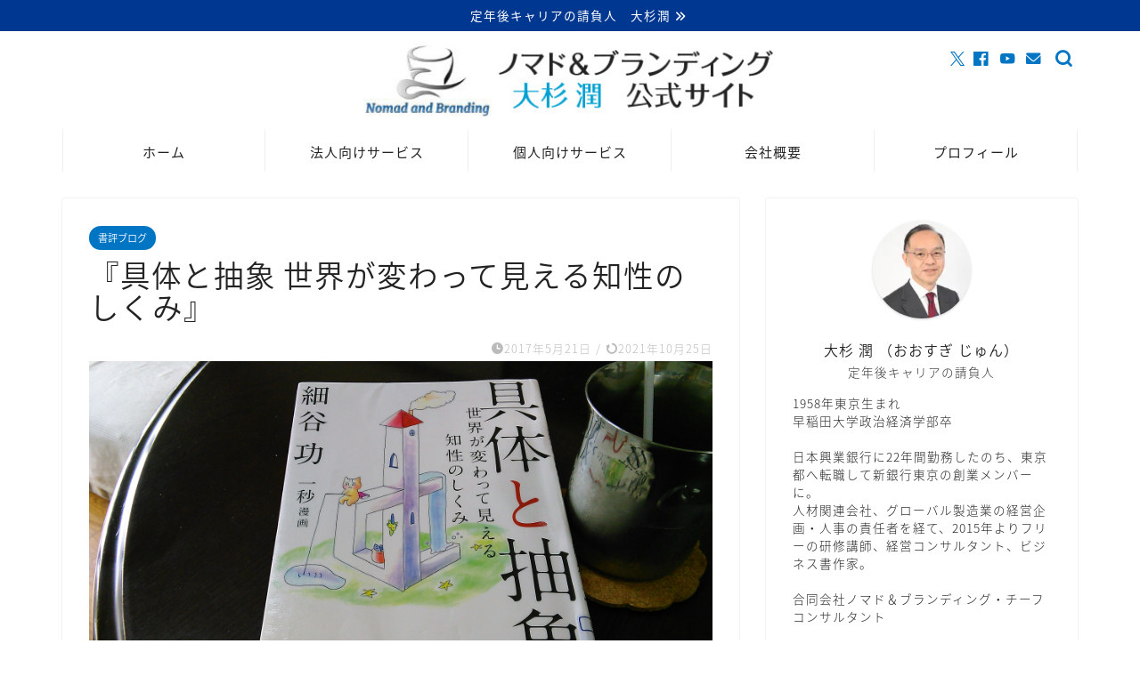

--- FILE ---
content_type: text/html; charset=UTF-8
request_url: https://jun-ohsugi.com/column/gutaitochuushou/
body_size: 29082
content:
<!DOCTYPE html>
<html lang="ja">
<head prefix="og: http://ogp.me/ns# fb: http://ogp.me/ns/fb# article: http://ogp.me/ns/article#">
<meta charset="utf-8">
<meta http-equiv="X-UA-Compatible" content="IE=edge">
<meta name="viewport" content="width=device-width, initial-scale=1">
<!-- ここからOGP -->
<meta property="og:type" content="blog">
			<meta property="og:title" content="『具体と抽象 世界が変わって見える知性のしくみ』｜合同会社ノマド＆ブランディング 大杉 潤">
		<meta property="og:url" content="https://jun-ohsugi.com/column/gutaitochuushou/">
			<meta property="og:description" content="「世の中、何ごとも “ わかりやすい ” 方向に流れていきます。」と指摘して、そんな成熟した時代だからこそ、「抽象概念を">
						<meta property="og:image" content="https://jun-ohsugi.com/wp-content/uploads/2017/05/IMG_20170507_133422.jpg">
	<meta property="og:site_name" content="合同会社ノマド＆ブランディング 大杉 潤">
<meta property="fb:admins" content="">
<meta name="twitter:card" content="summary_large_image">
	<meta name="twitter:site" content="@alohakcc">
<!-- ここまでOGP --> 

<meta name="description" content="「世の中、何ごとも “ わかりやすい ” 方向に流れていきます。」と指摘して、そんな成熟した時代だからこそ、「抽象概念を">
<link rel="canonical" href="https://jun-ohsugi.com/column/gutaitochuushou/">
<script data-cfasync="false" data-no-defer="1" data-no-minify="1" data-no-optimize="1">var ewww_webp_supported=!1;function check_webp_feature(A,e){var w;e=void 0!==e?e:function(){},ewww_webp_supported?e(ewww_webp_supported):((w=new Image).onload=function(){ewww_webp_supported=0<w.width&&0<w.height,e&&e(ewww_webp_supported)},w.onerror=function(){e&&e(!1)},w.src="data:image/webp;base64,"+{alpha:"UklGRkoAAABXRUJQVlA4WAoAAAAQAAAAAAAAAAAAQUxQSAwAAAARBxAR/Q9ERP8DAABWUDggGAAAABQBAJ0BKgEAAQAAAP4AAA3AAP7mtQAAAA=="}[A])}check_webp_feature("alpha");</script><script data-cfasync="false" data-no-defer="1" data-no-minify="1" data-no-optimize="1">var Arrive=function(c,w){"use strict";if(c.MutationObserver&&"undefined"!=typeof HTMLElement){var r,a=0,u=(r=HTMLElement.prototype.matches||HTMLElement.prototype.webkitMatchesSelector||HTMLElement.prototype.mozMatchesSelector||HTMLElement.prototype.msMatchesSelector,{matchesSelector:function(e,t){return e instanceof HTMLElement&&r.call(e,t)},addMethod:function(e,t,r){var a=e[t];e[t]=function(){return r.length==arguments.length?r.apply(this,arguments):"function"==typeof a?a.apply(this,arguments):void 0}},callCallbacks:function(e,t){t&&t.options.onceOnly&&1==t.firedElems.length&&(e=[e[0]]);for(var r,a=0;r=e[a];a++)r&&r.callback&&r.callback.call(r.elem,r.elem);t&&t.options.onceOnly&&1==t.firedElems.length&&t.me.unbindEventWithSelectorAndCallback.call(t.target,t.selector,t.callback)},checkChildNodesRecursively:function(e,t,r,a){for(var i,n=0;i=e[n];n++)r(i,t,a)&&a.push({callback:t.callback,elem:i}),0<i.childNodes.length&&u.checkChildNodesRecursively(i.childNodes,t,r,a)},mergeArrays:function(e,t){var r,a={};for(r in e)e.hasOwnProperty(r)&&(a[r]=e[r]);for(r in t)t.hasOwnProperty(r)&&(a[r]=t[r]);return a},toElementsArray:function(e){return e=void 0!==e&&("number"!=typeof e.length||e===c)?[e]:e}}),e=(l.prototype.addEvent=function(e,t,r,a){a={target:e,selector:t,options:r,callback:a,firedElems:[]};return this._beforeAdding&&this._beforeAdding(a),this._eventsBucket.push(a),a},l.prototype.removeEvent=function(e){for(var t,r=this._eventsBucket.length-1;t=this._eventsBucket[r];r--)e(t)&&(this._beforeRemoving&&this._beforeRemoving(t),(t=this._eventsBucket.splice(r,1))&&t.length&&(t[0].callback=null))},l.prototype.beforeAdding=function(e){this._beforeAdding=e},l.prototype.beforeRemoving=function(e){this._beforeRemoving=e},l),t=function(i,n){var o=new e,l=this,s={fireOnAttributesModification:!1};return o.beforeAdding(function(t){var e=t.target;e!==c.document&&e!==c||(e=document.getElementsByTagName("html")[0]);var r=new MutationObserver(function(e){n.call(this,e,t)}),a=i(t.options);r.observe(e,a),t.observer=r,t.me=l}),o.beforeRemoving(function(e){e.observer.disconnect()}),this.bindEvent=function(e,t,r){t=u.mergeArrays(s,t);for(var a=u.toElementsArray(this),i=0;i<a.length;i++)o.addEvent(a[i],e,t,r)},this.unbindEvent=function(){var r=u.toElementsArray(this);o.removeEvent(function(e){for(var t=0;t<r.length;t++)if(this===w||e.target===r[t])return!0;return!1})},this.unbindEventWithSelectorOrCallback=function(r){var a=u.toElementsArray(this),i=r,e="function"==typeof r?function(e){for(var t=0;t<a.length;t++)if((this===w||e.target===a[t])&&e.callback===i)return!0;return!1}:function(e){for(var t=0;t<a.length;t++)if((this===w||e.target===a[t])&&e.selector===r)return!0;return!1};o.removeEvent(e)},this.unbindEventWithSelectorAndCallback=function(r,a){var i=u.toElementsArray(this);o.removeEvent(function(e){for(var t=0;t<i.length;t++)if((this===w||e.target===i[t])&&e.selector===r&&e.callback===a)return!0;return!1})},this},i=new function(){var s={fireOnAttributesModification:!1,onceOnly:!1,existing:!1};function n(e,t,r){return!(!u.matchesSelector(e,t.selector)||(e._id===w&&(e._id=a++),-1!=t.firedElems.indexOf(e._id)))&&(t.firedElems.push(e._id),!0)}var c=(i=new t(function(e){var t={attributes:!1,childList:!0,subtree:!0};return e.fireOnAttributesModification&&(t.attributes=!0),t},function(e,i){e.forEach(function(e){var t=e.addedNodes,r=e.target,a=[];null!==t&&0<t.length?u.checkChildNodesRecursively(t,i,n,a):"attributes"===e.type&&n(r,i)&&a.push({callback:i.callback,elem:r}),u.callCallbacks(a,i)})})).bindEvent;return i.bindEvent=function(e,t,r){t=void 0===r?(r=t,s):u.mergeArrays(s,t);var a=u.toElementsArray(this);if(t.existing){for(var i=[],n=0;n<a.length;n++)for(var o=a[n].querySelectorAll(e),l=0;l<o.length;l++)i.push({callback:r,elem:o[l]});if(t.onceOnly&&i.length)return r.call(i[0].elem,i[0].elem);setTimeout(u.callCallbacks,1,i)}c.call(this,e,t,r)},i},o=new function(){var a={};function i(e,t){return u.matchesSelector(e,t.selector)}var n=(o=new t(function(){return{childList:!0,subtree:!0}},function(e,r){e.forEach(function(e){var t=e.removedNodes,e=[];null!==t&&0<t.length&&u.checkChildNodesRecursively(t,r,i,e),u.callCallbacks(e,r)})})).bindEvent;return o.bindEvent=function(e,t,r){t=void 0===r?(r=t,a):u.mergeArrays(a,t),n.call(this,e,t,r)},o};d(HTMLElement.prototype),d(NodeList.prototype),d(HTMLCollection.prototype),d(HTMLDocument.prototype),d(Window.prototype);var n={};return s(i,n,"unbindAllArrive"),s(o,n,"unbindAllLeave"),n}function l(){this._eventsBucket=[],this._beforeAdding=null,this._beforeRemoving=null}function s(e,t,r){u.addMethod(t,r,e.unbindEvent),u.addMethod(t,r,e.unbindEventWithSelectorOrCallback),u.addMethod(t,r,e.unbindEventWithSelectorAndCallback)}function d(e){e.arrive=i.bindEvent,s(i,e,"unbindArrive"),e.leave=o.bindEvent,s(o,e,"unbindLeave")}}(window,void 0),ewww_webp_supported=!1;function check_webp_feature(e,t){var r;ewww_webp_supported?t(ewww_webp_supported):((r=new Image).onload=function(){ewww_webp_supported=0<r.width&&0<r.height,t(ewww_webp_supported)},r.onerror=function(){t(!1)},r.src="data:image/webp;base64,"+{alpha:"UklGRkoAAABXRUJQVlA4WAoAAAAQAAAAAAAAAAAAQUxQSAwAAAARBxAR/Q9ERP8DAABWUDggGAAAABQBAJ0BKgEAAQAAAP4AAA3AAP7mtQAAAA==",animation:"UklGRlIAAABXRUJQVlA4WAoAAAASAAAAAAAAAAAAQU5JTQYAAAD/////AABBTk1GJgAAAAAAAAAAAAAAAAAAAGQAAABWUDhMDQAAAC8AAAAQBxAREYiI/gcA"}[e])}function ewwwLoadImages(e){if(e){for(var t=document.querySelectorAll(".batch-image img, .image-wrapper a, .ngg-pro-masonry-item a, .ngg-galleria-offscreen-seo-wrapper a"),r=0,a=t.length;r<a;r++)ewwwAttr(t[r],"data-src",t[r].getAttribute("data-webp")),ewwwAttr(t[r],"data-thumbnail",t[r].getAttribute("data-webp-thumbnail"));for(var i=document.querySelectorAll("div.woocommerce-product-gallery__image"),r=0,a=i.length;r<a;r++)ewwwAttr(i[r],"data-thumb",i[r].getAttribute("data-webp-thumb"))}for(var n=document.querySelectorAll("video"),r=0,a=n.length;r<a;r++)ewwwAttr(n[r],"poster",e?n[r].getAttribute("data-poster-webp"):n[r].getAttribute("data-poster-image"));for(var o,l=document.querySelectorAll("img.ewww_webp_lazy_load"),r=0,a=l.length;r<a;r++)e&&(ewwwAttr(l[r],"data-lazy-srcset",l[r].getAttribute("data-lazy-srcset-webp")),ewwwAttr(l[r],"data-srcset",l[r].getAttribute("data-srcset-webp")),ewwwAttr(l[r],"data-lazy-src",l[r].getAttribute("data-lazy-src-webp")),ewwwAttr(l[r],"data-src",l[r].getAttribute("data-src-webp")),ewwwAttr(l[r],"data-orig-file",l[r].getAttribute("data-webp-orig-file")),ewwwAttr(l[r],"data-medium-file",l[r].getAttribute("data-webp-medium-file")),ewwwAttr(l[r],"data-large-file",l[r].getAttribute("data-webp-large-file")),null!=(o=l[r].getAttribute("srcset"))&&!1!==o&&o.includes("R0lGOD")&&ewwwAttr(l[r],"src",l[r].getAttribute("data-lazy-src-webp"))),l[r].className=l[r].className.replace(/\bewww_webp_lazy_load\b/,"");for(var s=document.querySelectorAll(".ewww_webp"),r=0,a=s.length;r<a;r++)e?(ewwwAttr(s[r],"srcset",s[r].getAttribute("data-srcset-webp")),ewwwAttr(s[r],"src",s[r].getAttribute("data-src-webp")),ewwwAttr(s[r],"data-orig-file",s[r].getAttribute("data-webp-orig-file")),ewwwAttr(s[r],"data-medium-file",s[r].getAttribute("data-webp-medium-file")),ewwwAttr(s[r],"data-large-file",s[r].getAttribute("data-webp-large-file")),ewwwAttr(s[r],"data-large_image",s[r].getAttribute("data-webp-large_image")),ewwwAttr(s[r],"data-src",s[r].getAttribute("data-webp-src"))):(ewwwAttr(s[r],"srcset",s[r].getAttribute("data-srcset-img")),ewwwAttr(s[r],"src",s[r].getAttribute("data-src-img"))),s[r].className=s[r].className.replace(/\bewww_webp\b/,"ewww_webp_loaded");window.jQuery&&jQuery.fn.isotope&&jQuery.fn.imagesLoaded&&(jQuery(".fusion-posts-container-infinite").imagesLoaded(function(){jQuery(".fusion-posts-container-infinite").hasClass("isotope")&&jQuery(".fusion-posts-container-infinite").isotope()}),jQuery(".fusion-portfolio:not(.fusion-recent-works) .fusion-portfolio-wrapper").imagesLoaded(function(){jQuery(".fusion-portfolio:not(.fusion-recent-works) .fusion-portfolio-wrapper").isotope()}))}function ewwwWebPInit(e){ewwwLoadImages(e),ewwwNggLoadGalleries(e),document.arrive(".ewww_webp",function(){ewwwLoadImages(e)}),document.arrive(".ewww_webp_lazy_load",function(){ewwwLoadImages(e)}),document.arrive("videos",function(){ewwwLoadImages(e)}),"loading"==document.readyState?document.addEventListener("DOMContentLoaded",ewwwJSONParserInit):("undefined"!=typeof galleries&&ewwwNggParseGalleries(e),ewwwWooParseVariations(e))}function ewwwAttr(e,t,r){null!=r&&!1!==r&&e.setAttribute(t,r)}function ewwwJSONParserInit(){"undefined"!=typeof galleries&&check_webp_feature("alpha",ewwwNggParseGalleries),check_webp_feature("alpha",ewwwWooParseVariations)}function ewwwWooParseVariations(e){if(e)for(var t=document.querySelectorAll("form.variations_form"),r=0,a=t.length;r<a;r++){var i=t[r].getAttribute("data-product_variations"),n=!1;try{for(var o in i=JSON.parse(i))void 0!==i[o]&&void 0!==i[o].image&&(void 0!==i[o].image.src_webp&&(i[o].image.src=i[o].image.src_webp,n=!0),void 0!==i[o].image.srcset_webp&&(i[o].image.srcset=i[o].image.srcset_webp,n=!0),void 0!==i[o].image.full_src_webp&&(i[o].image.full_src=i[o].image.full_src_webp,n=!0),void 0!==i[o].image.gallery_thumbnail_src_webp&&(i[o].image.gallery_thumbnail_src=i[o].image.gallery_thumbnail_src_webp,n=!0),void 0!==i[o].image.thumb_src_webp&&(i[o].image.thumb_src=i[o].image.thumb_src_webp,n=!0));n&&ewwwAttr(t[r],"data-product_variations",JSON.stringify(i))}catch(e){}}}function ewwwNggParseGalleries(e){if(e)for(var t in galleries){var r=galleries[t];galleries[t].images_list=ewwwNggParseImageList(r.images_list)}}function ewwwNggLoadGalleries(e){e&&document.addEventListener("ngg.galleria.themeadded",function(e,t){window.ngg_galleria._create_backup=window.ngg_galleria.create,window.ngg_galleria.create=function(e,t){var r=$(e).data("id");return galleries["gallery_"+r].images_list=ewwwNggParseImageList(galleries["gallery_"+r].images_list),window.ngg_galleria._create_backup(e,t)}})}function ewwwNggParseImageList(e){for(var t in e){var r=e[t];if(void 0!==r["image-webp"]&&(e[t].image=r["image-webp"],delete e[t]["image-webp"]),void 0!==r["thumb-webp"]&&(e[t].thumb=r["thumb-webp"],delete e[t]["thumb-webp"]),void 0!==r.full_image_webp&&(e[t].full_image=r.full_image_webp,delete e[t].full_image_webp),void 0!==r.srcsets)for(var a in r.srcsets)nggSrcset=r.srcsets[a],void 0!==r.srcsets[a+"-webp"]&&(e[t].srcsets[a]=r.srcsets[a+"-webp"],delete e[t].srcsets[a+"-webp"]);if(void 0!==r.full_srcsets)for(var i in r.full_srcsets)nggFSrcset=r.full_srcsets[i],void 0!==r.full_srcsets[i+"-webp"]&&(e[t].full_srcsets[i]=r.full_srcsets[i+"-webp"],delete e[t].full_srcsets[i+"-webp"])}return e}check_webp_feature("alpha",ewwwWebPInit);</script><title>『具体と抽象 世界が変わって見える知性のしくみ』｜合同会社ノマド＆ブランディング 大杉 潤</title>
<meta name='robots' content='max-image-preview:large'/>
<link rel='dns-prefetch' href='//cdnjs.cloudflare.com'/>
<link rel="alternate" type="application/rss+xml" title="合同会社ノマド＆ブランディング 大杉 潤 &raquo; フィード" href="https://jun-ohsugi.com/feed/"/>
<link rel="alternate" type="application/rss+xml" title="合同会社ノマド＆ブランディング 大杉 潤 &raquo; コメントフィード" href="https://jun-ohsugi.com/comments/feed/"/>
<link rel="alternate" title="oEmbed (JSON)" type="application/json+oembed" href="https://jun-ohsugi.com/wp-json/oembed/1.0/embed?url=https%3A%2F%2Fjun-ohsugi.com%2Fcolumn%2Fgutaitochuushou%2F"/>
<link rel="alternate" title="oEmbed (XML)" type="text/xml+oembed" href="https://jun-ohsugi.com/wp-json/oembed/1.0/embed?url=https%3A%2F%2Fjun-ohsugi.com%2Fcolumn%2Fgutaitochuushou%2F&#038;format=xml"/>
<style id='wp-img-auto-sizes-contain-inline-css' type='text/css'>
img:is([sizes=auto i],[sizes^="auto," i]){contain-intrinsic-size:3000px 1500px}
/*# sourceURL=wp-img-auto-sizes-contain-inline-css */
</style>
<style id='wp-emoji-styles-inline-css' type='text/css'>

	img.wp-smiley, img.emoji {
		display: inline !important;
		border: none !important;
		box-shadow: none !important;
		height: 1em !important;
		width: 1em !important;
		margin: 0 0.07em !important;
		vertical-align: -0.1em !important;
		background: none !important;
		padding: 0 !important;
	}
/*# sourceURL=wp-emoji-styles-inline-css */
</style>
<style id='wp-block-library-inline-css' type='text/css'>
:root{--wp-block-synced-color:#7a00df;--wp-block-synced-color--rgb:122,0,223;--wp-bound-block-color:var(--wp-block-synced-color);--wp-editor-canvas-background:#ddd;--wp-admin-theme-color:#007cba;--wp-admin-theme-color--rgb:0,124,186;--wp-admin-theme-color-darker-10:#006ba1;--wp-admin-theme-color-darker-10--rgb:0,107,160.5;--wp-admin-theme-color-darker-20:#005a87;--wp-admin-theme-color-darker-20--rgb:0,90,135;--wp-admin-border-width-focus:2px}@media (min-resolution:192dpi){:root{--wp-admin-border-width-focus:1.5px}}.wp-element-button{cursor:pointer}:root .has-very-light-gray-background-color{background-color:#eee}:root .has-very-dark-gray-background-color{background-color:#313131}:root .has-very-light-gray-color{color:#eee}:root .has-very-dark-gray-color{color:#313131}:root .has-vivid-green-cyan-to-vivid-cyan-blue-gradient-background{background:linear-gradient(135deg,#00d084,#0693e3)}:root .has-purple-crush-gradient-background{background:linear-gradient(135deg,#34e2e4,#4721fb 50%,#ab1dfe)}:root .has-hazy-dawn-gradient-background{background:linear-gradient(135deg,#faaca8,#dad0ec)}:root .has-subdued-olive-gradient-background{background:linear-gradient(135deg,#fafae1,#67a671)}:root .has-atomic-cream-gradient-background{background:linear-gradient(135deg,#fdd79a,#004a59)}:root .has-nightshade-gradient-background{background:linear-gradient(135deg,#330968,#31cdcf)}:root .has-midnight-gradient-background{background:linear-gradient(135deg,#020381,#2874fc)}:root{--wp--preset--font-size--normal:16px;--wp--preset--font-size--huge:42px}.has-regular-font-size{font-size:1em}.has-larger-font-size{font-size:2.625em}.has-normal-font-size{font-size:var(--wp--preset--font-size--normal)}.has-huge-font-size{font-size:var(--wp--preset--font-size--huge)}.has-text-align-center{text-align:center}.has-text-align-left{text-align:left}.has-text-align-right{text-align:right}.has-fit-text{white-space:nowrap!important}#end-resizable-editor-section{display:none}.aligncenter{clear:both}.items-justified-left{justify-content:flex-start}.items-justified-center{justify-content:center}.items-justified-right{justify-content:flex-end}.items-justified-space-between{justify-content:space-between}.screen-reader-text{border:0;clip-path:inset(50%);height:1px;margin:-1px;overflow:hidden;padding:0;position:absolute;width:1px;word-wrap:normal!important}.screen-reader-text:focus{background-color:#ddd;clip-path:none;color:#444;display:block;font-size:1em;height:auto;left:5px;line-height:normal;padding:15px 23px 14px;text-decoration:none;top:5px;width:auto;z-index:100000}html :where(.has-border-color){border-style:solid}html :where([style*=border-top-color]){border-top-style:solid}html :where([style*=border-right-color]){border-right-style:solid}html :where([style*=border-bottom-color]){border-bottom-style:solid}html :where([style*=border-left-color]){border-left-style:solid}html :where([style*=border-width]){border-style:solid}html :where([style*=border-top-width]){border-top-style:solid}html :where([style*=border-right-width]){border-right-style:solid}html :where([style*=border-bottom-width]){border-bottom-style:solid}html :where([style*=border-left-width]){border-left-style:solid}html :where(img[class*=wp-image-]){height:auto;max-width:100%}:where(figure){margin:0 0 1em}html :where(.is-position-sticky){--wp-admin--admin-bar--position-offset:var(--wp-admin--admin-bar--height,0px)}@media screen and (max-width:600px){html :where(.is-position-sticky){--wp-admin--admin-bar--position-offset:0px}}

/*# sourceURL=wp-block-library-inline-css */
</style><style id='global-styles-inline-css' type='text/css'>
:root{--wp--preset--aspect-ratio--square: 1;--wp--preset--aspect-ratio--4-3: 4/3;--wp--preset--aspect-ratio--3-4: 3/4;--wp--preset--aspect-ratio--3-2: 3/2;--wp--preset--aspect-ratio--2-3: 2/3;--wp--preset--aspect-ratio--16-9: 16/9;--wp--preset--aspect-ratio--9-16: 9/16;--wp--preset--color--black: #000000;--wp--preset--color--cyan-bluish-gray: #abb8c3;--wp--preset--color--white: #ffffff;--wp--preset--color--pale-pink: #f78da7;--wp--preset--color--vivid-red: #cf2e2e;--wp--preset--color--luminous-vivid-orange: #ff6900;--wp--preset--color--luminous-vivid-amber: #fcb900;--wp--preset--color--light-green-cyan: #7bdcb5;--wp--preset--color--vivid-green-cyan: #00d084;--wp--preset--color--pale-cyan-blue: #8ed1fc;--wp--preset--color--vivid-cyan-blue: #0693e3;--wp--preset--color--vivid-purple: #9b51e0;--wp--preset--gradient--vivid-cyan-blue-to-vivid-purple: linear-gradient(135deg,rgb(6,147,227) 0%,rgb(155,81,224) 100%);--wp--preset--gradient--light-green-cyan-to-vivid-green-cyan: linear-gradient(135deg,rgb(122,220,180) 0%,rgb(0,208,130) 100%);--wp--preset--gradient--luminous-vivid-amber-to-luminous-vivid-orange: linear-gradient(135deg,rgb(252,185,0) 0%,rgb(255,105,0) 100%);--wp--preset--gradient--luminous-vivid-orange-to-vivid-red: linear-gradient(135deg,rgb(255,105,0) 0%,rgb(207,46,46) 100%);--wp--preset--gradient--very-light-gray-to-cyan-bluish-gray: linear-gradient(135deg,rgb(238,238,238) 0%,rgb(169,184,195) 100%);--wp--preset--gradient--cool-to-warm-spectrum: linear-gradient(135deg,rgb(74,234,220) 0%,rgb(151,120,209) 20%,rgb(207,42,186) 40%,rgb(238,44,130) 60%,rgb(251,105,98) 80%,rgb(254,248,76) 100%);--wp--preset--gradient--blush-light-purple: linear-gradient(135deg,rgb(255,206,236) 0%,rgb(152,150,240) 100%);--wp--preset--gradient--blush-bordeaux: linear-gradient(135deg,rgb(254,205,165) 0%,rgb(254,45,45) 50%,rgb(107,0,62) 100%);--wp--preset--gradient--luminous-dusk: linear-gradient(135deg,rgb(255,203,112) 0%,rgb(199,81,192) 50%,rgb(65,88,208) 100%);--wp--preset--gradient--pale-ocean: linear-gradient(135deg,rgb(255,245,203) 0%,rgb(182,227,212) 50%,rgb(51,167,181) 100%);--wp--preset--gradient--electric-grass: linear-gradient(135deg,rgb(202,248,128) 0%,rgb(113,206,126) 100%);--wp--preset--gradient--midnight: linear-gradient(135deg,rgb(2,3,129) 0%,rgb(40,116,252) 100%);--wp--preset--font-size--small: 13px;--wp--preset--font-size--medium: 20px;--wp--preset--font-size--large: 36px;--wp--preset--font-size--x-large: 42px;--wp--preset--spacing--20: 0.44rem;--wp--preset--spacing--30: 0.67rem;--wp--preset--spacing--40: 1rem;--wp--preset--spacing--50: 1.5rem;--wp--preset--spacing--60: 2.25rem;--wp--preset--spacing--70: 3.38rem;--wp--preset--spacing--80: 5.06rem;--wp--preset--shadow--natural: 6px 6px 9px rgba(0, 0, 0, 0.2);--wp--preset--shadow--deep: 12px 12px 50px rgba(0, 0, 0, 0.4);--wp--preset--shadow--sharp: 6px 6px 0px rgba(0, 0, 0, 0.2);--wp--preset--shadow--outlined: 6px 6px 0px -3px rgb(255, 255, 255), 6px 6px rgb(0, 0, 0);--wp--preset--shadow--crisp: 6px 6px 0px rgb(0, 0, 0);}:where(.is-layout-flex){gap: 0.5em;}:where(.is-layout-grid){gap: 0.5em;}body .is-layout-flex{display: flex;}.is-layout-flex{flex-wrap: wrap;align-items: center;}.is-layout-flex > :is(*, div){margin: 0;}body .is-layout-grid{display: grid;}.is-layout-grid > :is(*, div){margin: 0;}:where(.wp-block-columns.is-layout-flex){gap: 2em;}:where(.wp-block-columns.is-layout-grid){gap: 2em;}:where(.wp-block-post-template.is-layout-flex){gap: 1.25em;}:where(.wp-block-post-template.is-layout-grid){gap: 1.25em;}.has-black-color{color: var(--wp--preset--color--black) !important;}.has-cyan-bluish-gray-color{color: var(--wp--preset--color--cyan-bluish-gray) !important;}.has-white-color{color: var(--wp--preset--color--white) !important;}.has-pale-pink-color{color: var(--wp--preset--color--pale-pink) !important;}.has-vivid-red-color{color: var(--wp--preset--color--vivid-red) !important;}.has-luminous-vivid-orange-color{color: var(--wp--preset--color--luminous-vivid-orange) !important;}.has-luminous-vivid-amber-color{color: var(--wp--preset--color--luminous-vivid-amber) !important;}.has-light-green-cyan-color{color: var(--wp--preset--color--light-green-cyan) !important;}.has-vivid-green-cyan-color{color: var(--wp--preset--color--vivid-green-cyan) !important;}.has-pale-cyan-blue-color{color: var(--wp--preset--color--pale-cyan-blue) !important;}.has-vivid-cyan-blue-color{color: var(--wp--preset--color--vivid-cyan-blue) !important;}.has-vivid-purple-color{color: var(--wp--preset--color--vivid-purple) !important;}.has-black-background-color{background-color: var(--wp--preset--color--black) !important;}.has-cyan-bluish-gray-background-color{background-color: var(--wp--preset--color--cyan-bluish-gray) !important;}.has-white-background-color{background-color: var(--wp--preset--color--white) !important;}.has-pale-pink-background-color{background-color: var(--wp--preset--color--pale-pink) !important;}.has-vivid-red-background-color{background-color: var(--wp--preset--color--vivid-red) !important;}.has-luminous-vivid-orange-background-color{background-color: var(--wp--preset--color--luminous-vivid-orange) !important;}.has-luminous-vivid-amber-background-color{background-color: var(--wp--preset--color--luminous-vivid-amber) !important;}.has-light-green-cyan-background-color{background-color: var(--wp--preset--color--light-green-cyan) !important;}.has-vivid-green-cyan-background-color{background-color: var(--wp--preset--color--vivid-green-cyan) !important;}.has-pale-cyan-blue-background-color{background-color: var(--wp--preset--color--pale-cyan-blue) !important;}.has-vivid-cyan-blue-background-color{background-color: var(--wp--preset--color--vivid-cyan-blue) !important;}.has-vivid-purple-background-color{background-color: var(--wp--preset--color--vivid-purple) !important;}.has-black-border-color{border-color: var(--wp--preset--color--black) !important;}.has-cyan-bluish-gray-border-color{border-color: var(--wp--preset--color--cyan-bluish-gray) !important;}.has-white-border-color{border-color: var(--wp--preset--color--white) !important;}.has-pale-pink-border-color{border-color: var(--wp--preset--color--pale-pink) !important;}.has-vivid-red-border-color{border-color: var(--wp--preset--color--vivid-red) !important;}.has-luminous-vivid-orange-border-color{border-color: var(--wp--preset--color--luminous-vivid-orange) !important;}.has-luminous-vivid-amber-border-color{border-color: var(--wp--preset--color--luminous-vivid-amber) !important;}.has-light-green-cyan-border-color{border-color: var(--wp--preset--color--light-green-cyan) !important;}.has-vivid-green-cyan-border-color{border-color: var(--wp--preset--color--vivid-green-cyan) !important;}.has-pale-cyan-blue-border-color{border-color: var(--wp--preset--color--pale-cyan-blue) !important;}.has-vivid-cyan-blue-border-color{border-color: var(--wp--preset--color--vivid-cyan-blue) !important;}.has-vivid-purple-border-color{border-color: var(--wp--preset--color--vivid-purple) !important;}.has-vivid-cyan-blue-to-vivid-purple-gradient-background{background: var(--wp--preset--gradient--vivid-cyan-blue-to-vivid-purple) !important;}.has-light-green-cyan-to-vivid-green-cyan-gradient-background{background: var(--wp--preset--gradient--light-green-cyan-to-vivid-green-cyan) !important;}.has-luminous-vivid-amber-to-luminous-vivid-orange-gradient-background{background: var(--wp--preset--gradient--luminous-vivid-amber-to-luminous-vivid-orange) !important;}.has-luminous-vivid-orange-to-vivid-red-gradient-background{background: var(--wp--preset--gradient--luminous-vivid-orange-to-vivid-red) !important;}.has-very-light-gray-to-cyan-bluish-gray-gradient-background{background: var(--wp--preset--gradient--very-light-gray-to-cyan-bluish-gray) !important;}.has-cool-to-warm-spectrum-gradient-background{background: var(--wp--preset--gradient--cool-to-warm-spectrum) !important;}.has-blush-light-purple-gradient-background{background: var(--wp--preset--gradient--blush-light-purple) !important;}.has-blush-bordeaux-gradient-background{background: var(--wp--preset--gradient--blush-bordeaux) !important;}.has-luminous-dusk-gradient-background{background: var(--wp--preset--gradient--luminous-dusk) !important;}.has-pale-ocean-gradient-background{background: var(--wp--preset--gradient--pale-ocean) !important;}.has-electric-grass-gradient-background{background: var(--wp--preset--gradient--electric-grass) !important;}.has-midnight-gradient-background{background: var(--wp--preset--gradient--midnight) !important;}.has-small-font-size{font-size: var(--wp--preset--font-size--small) !important;}.has-medium-font-size{font-size: var(--wp--preset--font-size--medium) !important;}.has-large-font-size{font-size: var(--wp--preset--font-size--large) !important;}.has-x-large-font-size{font-size: var(--wp--preset--font-size--x-large) !important;}
/*# sourceURL=global-styles-inline-css */
</style>

<style id='classic-theme-styles-inline-css' type='text/css'>
/*! This file is auto-generated */
.wp-block-button__link{color:#fff;background-color:#32373c;border-radius:9999px;box-shadow:none;text-decoration:none;padding:calc(.667em + 2px) calc(1.333em + 2px);font-size:1.125em}.wp-block-file__button{background:#32373c;color:#fff;text-decoration:none}
/*# sourceURL=/wp-includes/css/classic-themes.min.css */
</style>
<link rel='stylesheet' id='contact-form-7-css' href='https://jun-ohsugi.com/wp-content/plugins/contact-form-7/includes/css/styles.css?ver=6.1.4' type='text/css' media='all'/>
<link rel='stylesheet' id='parent-style-css' href='https://jun-ohsugi.com/wp-content/themes/jin/style.css?ver=6.9' type='text/css' media='all'/>
<link rel='stylesheet' id='theme-style-css' href='https://jun-ohsugi.com/wp-content/themes/jin-child/style.css?ver=6.9' type='text/css' media='all'/>
<link rel='stylesheet' id='swiper-style-css' href='https://cdnjs.cloudflare.com/ajax/libs/Swiper/4.0.7/css/swiper.min.css?ver=6.9' type='text/css' media='all'/>
<link rel='stylesheet' id='amazonjs-css' href='https://jun-ohsugi.com/wp-content/plugins/amazonjs/css/amazonjs.css?ver=0.10' type='text/css' media='all'/>
<script type="text/javascript" src="https://jun-ohsugi.com/wp-includes/js/jquery/jquery.min.js?ver=3.7.1" id="jquery-core-js"></script>
<script type="text/javascript" src="https://jun-ohsugi.com/wp-includes/js/jquery/jquery-migrate.min.js?ver=3.4.1" id="jquery-migrate-js"></script>
<script type="text/javascript" id="jquery-js-after">//<![CDATA[
jQuery(document).ready(function(){jQuery(".3b8b5745eb45690ff8fc4c752990afb8").click(function(){jQuery.post("https://jun-ohsugi.com/wp-admin/admin-ajax.php",{"action":"quick_adsense_onpost_ad_click","quick_adsense_onpost_ad_index":jQuery(this).attr("data-index"),"quick_adsense_nonce":"082e54c4e1",},function(response){});});});
//]]></script>
<link rel="https://api.w.org/" href="https://jun-ohsugi.com/wp-json/"/><link rel="alternate" title="JSON" type="application/json" href="https://jun-ohsugi.com/wp-json/wp/v2/posts/12759"/><link rel='shortlink' href='https://jun-ohsugi.com/?p=12759'/>
	<style type="text/css">
		#wrapper {
			background-color: #fff;
			background-image: url();
					}

		.related-entry-headline-text span:before,
		#comment-title span:before,
		#reply-title span:before {
			background-color: #003791;
			border-color: #003791 !important;
		}

		#breadcrumb:after,
		#page-top a {
			background-color: #343434;
		}

		footer {
			background-color: #343434;
		}

		.footer-inner a,
		#copyright,
		#copyright-center {
			border-color: #fff !important;
			color: #fff !important;
		}

		#footer-widget-area {
			border-color: #fff !important;
		}

		.page-top-footer a {
			color: #343434 !important;
		}

		#breadcrumb ul li,
		#breadcrumb ul li a {
			color: #343434 !important;
		}

		body,
		a,
		a:link,
		a:visited,
		.my-profile,
		.widgettitle,
		.tabBtn-mag label {
			color: #232323;
		}

		a:hover {
			color: #00a0d2;
		}

		.widget_nav_menu ul>li>a:before,
		.widget_categories ul>li>a:before,
		.widget_pages ul>li>a:before,
		.widget_recent_entries ul>li>a:before,
		.widget_archive ul>li>a:before,
		.widget_archive form:after,
		.widget_categories form:after,
		.widget_nav_menu ul>li>ul.sub-menu>li>a:before,
		.widget_categories ul>li>.children>li>a:before,
		.widget_pages ul>li>.children>li>a:before,
		.widget_nav_menu ul>li>ul.sub-menu>li>ul.sub-menu li>a:before,
		.widget_categories ul>li>.children>li>.children li>a:before,
		.widget_pages ul>li>.children>li>.children li>a:before {
			color: #003791;
		}

		.widget_nav_menu ul .sub-menu .sub-menu li a:before {
			background-color: #232323 !important;
		}

		.d--labeling-act-border {
			border-color: rgba(35, 35, 35, 0.18);
		}

		.c--labeling-act.d--labeling-act-solid {
			background-color: rgba(35, 35, 35, 0.06);
		}

		.a--labeling-act {
			color: rgba(35, 35, 35, 0.6);
		}

		.a--labeling-small-act span {
			background-color: rgba(35, 35, 35, 0.21);
		}

		.c--labeling-act.d--labeling-act-strong {
			background-color: rgba(35, 35, 35, 0.045);
		}

		.d--labeling-act-strong .a--labeling-act {
			color: rgba(35, 35, 35, 0.75);
		}


		footer .footer-widget,
		footer .footer-widget a,
		footer .footer-widget ul li,
		.footer-widget.widget_nav_menu ul>li>a:before,
		.footer-widget.widget_categories ul>li>a:before,
		.footer-widget.widget_recent_entries ul>li>a:before,
		.footer-widget.widget_pages ul>li>a:before,
		.footer-widget.widget_archive ul>li>a:before,
		footer .widget_tag_cloud .tagcloud a:before {
			color: #fff !important;
			border-color: #fff !important;
		}

		footer .footer-widget .widgettitle {
			color: #fff !important;
			border-color: #0075c4 !important;
		}

		footer .widget_nav_menu ul .children .children li a:before,
		footer .widget_categories ul .children .children li a:before,
		footer .widget_nav_menu ul .sub-menu .sub-menu li a:before {
			background-color: #fff !important;
		}

		#drawernav a:hover,
		.post-list-title,
		#prev-next p,
		#toc_container .toc_list li a {
			color: #232323 !important;
		}

		#header-box {
			background-color: #ffffff;
		}

		@media (min-width: 768px) {
			.top-image-meta {
				margin-top: calc(0px - 30px);
			}
		}

		@media (min-width: 1200px) {
			.top-image-meta {
				margin-top: calc(0px);
			}
		}

		.pickup-contents:before {
			background-color: #ffffff !important;
		}

		.main-image-text {
			color: #515151;
		}

		.main-image-text-sub {
			color: #555;
		}

		@media (min-width: 481px) {
			#site-info {
				padding-top: 10px !important;
				padding-bottom: 10px !important;
			}
		}

		#site-info span a {
			color: #232323 !important;
		}

		#headmenu .headsns .line a svg {
			fill: #0075c4 !important;
		}

		#headmenu .headsns a,
		#headmenu {
			color: #0075c4 !important;
			border-color: #0075c4 !important;
		}

		.profile-follow .line-sns a svg {
			fill: #003791 !important;
		}

		.profile-follow .line-sns a:hover svg {
			fill: #0075c4 !important;
		}

		.profile-follow a {
			color: #003791 !important;
			border-color: #003791 !important;
		}

		.profile-follow a:hover,
		#headmenu .headsns a:hover {
			color: #0075c4 !important;
			border-color: #0075c4 !important;
		}

		.search-box:hover {
			color: #0075c4 !important;
			border-color: #0075c4 !important;
		}

		#header #headmenu .headsns .line a:hover svg {
			fill: #0075c4 !important;
		}

		.cps-icon-bar,
		#navtoggle:checked+.sp-menu-open .cps-icon-bar {
			background-color: #232323;
		}

		#nav-container {
			background-color: #fff;
		}

		.menu-box .menu-item svg {
			fill: #232323;
		}

		#drawernav ul.menu-box>li>a,
		#drawernav2 ul.menu-box>li>a,
		#drawernav3 ul.menu-box>li>a,
		#drawernav4 ul.menu-box>li>a,
		#drawernav5 ul.menu-box>li>a,
		#drawernav ul.menu-box>li.menu-item-has-children:after,
		#drawernav2 ul.menu-box>li.menu-item-has-children:after,
		#drawernav3 ul.menu-box>li.menu-item-has-children:after,
		#drawernav4 ul.menu-box>li.menu-item-has-children:after,
		#drawernav5 ul.menu-box>li.menu-item-has-children:after {
			color: #232323 !important;
		}

		#drawernav ul.menu-box li a,
		#drawernav2 ul.menu-box li a,
		#drawernav3 ul.menu-box li a,
		#drawernav4 ul.menu-box li a,
		#drawernav5 ul.menu-box li a {
			font-size: 15px !important;
		}

		#drawernav3 ul.menu-box>li {
			color: #232323 !important;
		}

		#drawernav4 .menu-box>.menu-item>a:after,
		#drawernav3 .menu-box>.menu-item>a:after,
		#drawernav .menu-box>.menu-item>a:after {
			background-color: #232323 !important;
		}

		#drawernav2 .menu-box>.menu-item:hover,
		#drawernav5 .menu-box>.menu-item:hover {
			border-top-color: #003791 !important;
		}

		.cps-info-bar a {
			background-color: #003791 !important;
		}

		@media (min-width: 768px) {
			.post-list-mag .post-list-item:not(:nth-child(2n)) {
				margin-right: 2.6%;
			}
		}

		@media (min-width: 768px) {

			#tab-1:checked~.tabBtn-mag li [for="tab-1"]:after,
			#tab-2:checked~.tabBtn-mag li [for="tab-2"]:after,
			#tab-3:checked~.tabBtn-mag li [for="tab-3"]:after,
			#tab-4:checked~.tabBtn-mag li [for="tab-4"]:after {
				border-top-color: #003791 !important;
			}

			.tabBtn-mag label {
				border-bottom-color: #003791 !important;
			}
		}

		#tab-1:checked~.tabBtn-mag li [for="tab-1"],
		#tab-2:checked~.tabBtn-mag li [for="tab-2"],
		#tab-3:checked~.tabBtn-mag li [for="tab-3"],
		#tab-4:checked~.tabBtn-mag li [for="tab-4"],
		#prev-next a.next:after,
		#prev-next a.prev:after,
		.more-cat-button a:hover span:before {
			background-color: #003791 !important;
		}


		.swiper-slide .post-list-cat,
		.post-list-mag .post-list-cat,
		.post-list-mag3col .post-list-cat,
		.post-list-mag-sp1col .post-list-cat,
		.swiper-pagination-bullet-active,
		.pickup-cat,
		.post-list .post-list-cat,
		#breadcrumb .bcHome a:hover span:before,
		.popular-item:nth-child(1) .pop-num,
		.popular-item:nth-child(2) .pop-num,
		.popular-item:nth-child(3) .pop-num {
			background-color: #0075c4 !important;
		}

		.sidebar-btn a,
		.profile-sns-menu {
			background-color: #0075c4 !important;
		}

		.sp-sns-menu a,
		.pickup-contents-box a:hover .pickup-title {
			border-color: #003791 !important;
			color: #003791 !important;
		}

		.pickup-image:after {
			display: none;
		}

		.pro-line svg {
			fill: #003791 !important;
		}

		.cps-post-cat a,
		.meta-cat,
		.popular-cat {
			background-color: #0075c4 !important;
			border-color: #0075c4 !important;
		}

		.tagicon,
		.tag-box a,
		#toc_container .toc_list>li,
		#toc_container .toc_title {
			color: #003791 !important;
		}

		.widget_tag_cloud a::before {
			color: #232323 !important;
		}

		.tag-box a,
		#toc_container:before {
			border-color: #003791 !important;
		}

		.cps-post-cat a:hover {
			color: #00a0d2 !important;
		}

		.pagination li:not([class*="current"]) a:hover,
		.widget_tag_cloud a:hover {
			background-color: #003791 !important;
		}

		.pagination li:not([class*="current"]) a:hover {
			opacity: 0.5 !important;
		}

		.pagination li.current a {
			background-color: #003791 !important;
			border-color: #003791 !important;
		}

		.nextpage a:hover span {
			color: #003791 !important;
			border-color: #003791 !important;
		}

		.cta-content:before {
			background-color: #6FBFCA !important;
		}

		.cta-text,
		.info-title {
			color: #fff !important;
		}

		#footer-widget-area.footer_style1 .widgettitle {
			border-color: #0075c4 !important;
		}

		.sidebar_style1 .widgettitle,
		.sidebar_style5 .widgettitle {
			border-color: #003791 !important;
		}

		.sidebar_style2 .widgettitle,
		.sidebar_style4 .widgettitle,
		.sidebar_style6 .widgettitle,
		#home-bottom-widget .widgettitle,
		#home-top-widget .widgettitle,
		#post-bottom-widget .widgettitle,
		#post-top-widget .widgettitle {
			background-color: #003791 !important;
		}

		#home-bottom-widget .widget_search .search-box input[type="submit"],
		#home-top-widget .widget_search .search-box input[type="submit"],
		#post-bottom-widget .widget_search .search-box input[type="submit"],
		#post-top-widget .widget_search .search-box input[type="submit"] {
			background-color: #0075c4 !important;
		}

		.tn-logo-size {
			font-size: 29% !important;
		}

		@media (min-width: 481px) {
			.tn-logo-size img {
				width: calc(29%*0.5) !important;
			}
		}

		@media (min-width: 768px) {
			.tn-logo-size img {
				width: calc(29%*2.2) !important;
			}
		}

		@media (min-width: 1200px) {
			.tn-logo-size img {
				width: 29% !important;
			}
		}

		.sp-logo-size {
			font-size: 88% !important;
		}

		.sp-logo-size img {
			width: 88% !important;
		}

		.cps-post-main ul>li:before,
		.cps-post-main ol>li:before {
			background-color: #0075c4 !important;
		}

		.profile-card .profile-title {
			background-color: #003791 !important;
		}

		.profile-card {
			border-color: #003791 !important;
		}

		.cps-post-main a {
			color: #53c3f1;
		}

		.cps-post-main .marker {
			background: -webkit-linear-gradient(transparent 60%, #ffcedb 0%);
			background: linear-gradient(transparent 60%, #ffcedb 0%);
		}

		.cps-post-main .marker2 {
			background: -webkit-linear-gradient(transparent 60%, #a9eaf2 0%);
			background: linear-gradient(transparent 60%, #a9eaf2 0%);
		}

		.cps-post-main .jic-sc {
			color: #0075c4;
		}


		.simple-box1 {
			border-color: #ef9b9b !important;
		}

		.simple-box2 {
			border-color: #f2bf7d !important;
		}

		.simple-box3 {
			border-color: #b5e28a !important;
		}

		.simple-box4 {
			border-color: #7badd8 !important;
		}

		.simple-box4:before {
			background-color: #7badd8;
		}

		.simple-box5 {
			border-color: #e896c7 !important;
		}

		.simple-box5:before {
			background-color: #e896c7;
		}

		.simple-box6 {
			background-color: #fffdef !important;
		}

		.simple-box7 {
			border-color: #def1f9 !important;
		}

		.simple-box7:before {
			background-color: #def1f9 !important;
		}

		.simple-box8 {
			border-color: #96ddc1 !important;
		}

		.simple-box8:before {
			background-color: #96ddc1 !important;
		}

		.simple-box9:before {
			background-color: #e1c0e8 !important;
		}

		.simple-box9:after {
			border-color: #e1c0e8 #e1c0e8 #fff #fff !important;
		}

		.kaisetsu-box1:before,
		.kaisetsu-box1-title {
			background-color: #ffb49e !important;
		}

		.kaisetsu-box2 {
			border-color: #89c2f4 !important;
		}

		.kaisetsu-box2-title {
			background-color: #89c2f4 !important;
		}

		.kaisetsu-box4 {
			border-color: #ea91a9 !important;
		}

		.kaisetsu-box4-title {
			background-color: #ea91a9 !important;
		}

		.kaisetsu-box5:before {
			background-color: #57b3ba !important;
		}

		.kaisetsu-box5-title {
			background-color: #57b3ba !important;
		}

		.concept-box1 {
			border-color: #85db8f !important;
		}

		.concept-box1:after {
			background-color: #85db8f !important;
		}

		.concept-box1:before {
			content: "ポイント" !important;
			color: #85db8f !important;
		}

		.concept-box2 {
			border-color: #f7cf6a !important;
		}

		.concept-box2:after {
			background-color: #f7cf6a !important;
		}

		.concept-box2:before {
			content: "注意点" !important;
			color: #f7cf6a !important;
		}

		.concept-box3 {
			border-color: #86cee8 !important;
		}

		.concept-box3:after {
			background-color: #86cee8 !important;
		}

		.concept-box3:before {
			content: "良い例" !important;
			color: #86cee8 !important;
		}

		.concept-box4 {
			border-color: #ed8989 !important;
		}

		.concept-box4:after {
			background-color: #ed8989 !important;
		}

		.concept-box4:before {
			content: "悪い例" !important;
			color: #ed8989 !important;
		}

		.concept-box5 {
			border-color: #9e9e9e !important;
		}

		.concept-box5:after {
			background-color: #9e9e9e !important;
		}

		.concept-box5:before {
			content: "参考" !important;
			color: #9e9e9e !important;
		}

		.concept-box6 {
			border-color: #8eaced !important;
		}

		.concept-box6:after {
			background-color: #8eaced !important;
		}

		.concept-box6:before {
			content: "メモ" !important;
			color: #8eaced !important;
		}

		.innerlink-box1,
		.blog-card {
			border-color: #73bc9b !important;
		}

		.innerlink-box1-title {
			background-color: #73bc9b !important;
			border-color: #73bc9b !important;
		}

		.innerlink-box1:before,
		.blog-card-hl-box {
			background-color: #73bc9b !important;
		}

		.jin-ac-box01-title::after {
			color: #003791;
		}

		.color-button01 a,
		.color-button01 a:hover,
		.color-button01:before {
			background-color: #d8ad00 !important;
		}

		.top-image-btn-color a,
		.top-image-btn-color a:hover,
		.top-image-btn-color:before {
			background-color: #ffcd44 !important;
		}

		.color-button02 a,
		.color-button02 a:hover,
		.color-button02:before {
			background-color: #d9333f !important;
		}

		.color-button01-big a,
		.color-button01-big a:hover,
		.color-button01-big:before {
			background-color: #3296d1 !important;
		}

		.color-button01-big a,
		.color-button01-big:before {
			border-radius: 5px !important;
		}

		.color-button01-big a {
			padding-top: 20px !important;
			padding-bottom: 20px !important;
		}

		.color-button02-big a,
		.color-button02-big a:hover,
		.color-button02-big:before {
			background-color: #83d159 !important;
		}

		.color-button02-big a,
		.color-button02-big:before {
			border-radius: 5px !important;
		}

		.color-button02-big a {
			padding-top: 20px !important;
			padding-bottom: 20px !important;
		}

		.color-button01-big {
			width: 75% !important;
		}

		.color-button02-big {
			width: 75% !important;
		}

		.top-image-btn-color:before,
		.color-button01:before,
		.color-button02:before,
		.color-button01-big:before,
		.color-button02-big:before {
			bottom: -1px;
			left: -1px;
			width: 100%;
			height: 100%;
			border-radius: 6px;
			box-shadow: 0px 1px 5px 0px rgba(0, 0, 0, 0.25);
			-webkit-transition: all .4s;
			transition: all .4s;
		}

		.top-image-btn-color a:hover,
		.color-button01 a:hover,
		.color-button02 a:hover,
		.color-button01-big a:hover,
		.color-button02-big a:hover {
			-webkit-transform: translateY(2px);
			transform: translateY(2px);
			-webkit-filter: brightness(0.95);
			filter: brightness(0.95);
		}

		.top-image-btn-color:hover:before,
		.color-button01:hover:before,
		.color-button02:hover:before,
		.color-button01-big:hover:before,
		.color-button02-big:hover:before {
			-webkit-transform: translateY(2px);
			transform: translateY(2px);
			box-shadow: none !important;
		}

		.h2-style01 h2,
		.h2-style02 h2:before,
		.h2-style03 h2,
		.h2-style04 h2:before,
		.h2-style05 h2,
		.h2-style07 h2:before,
		.h2-style07 h2:after,
		.h3-style03 h3:before,
		.h3-style02 h3:before,
		.h3-style05 h3:before,
		.h3-style07 h3:before,
		.h2-style08 h2:after,
		.h2-style10 h2:before,
		.h2-style10 h2:after,
		.h3-style02 h3:after,
		.h4-style02 h4:before {
			background-color: #003791 !important;
		}

		.h3-style01 h3,
		.h3-style04 h3,
		.h3-style05 h3,
		.h3-style06 h3,
		.h4-style01 h4,
		.h2-style02 h2,
		.h2-style08 h2,
		.h2-style08 h2:before,
		.h2-style09 h2,
		.h4-style03 h4 {
			border-color: #003791 !important;
		}

		.h2-style05 h2:before {
			border-top-color: #003791 !important;
		}

		.h2-style06 h2:before,
		.sidebar_style3 .widgettitle:after {
			background-image: linear-gradient(-45deg,
					transparent 25%,
					#003791 25%,
					#003791 50%,
					transparent 50%,
					transparent 75%,
					#003791 75%,
					#003791);
		}

		.jin-h2-icons.h2-style02 h2 .jic:before,
		.jin-h2-icons.h2-style04 h2 .jic:before,
		.jin-h2-icons.h2-style06 h2 .jic:before,
		.jin-h2-icons.h2-style07 h2 .jic:before,
		.jin-h2-icons.h2-style08 h2 .jic:before,
		.jin-h2-icons.h2-style09 h2 .jic:before,
		.jin-h2-icons.h2-style10 h2 .jic:before,
		.jin-h3-icons.h3-style01 h3 .jic:before,
		.jin-h3-icons.h3-style02 h3 .jic:before,
		.jin-h3-icons.h3-style03 h3 .jic:before,
		.jin-h3-icons.h3-style04 h3 .jic:before,
		.jin-h3-icons.h3-style05 h3 .jic:before,
		.jin-h3-icons.h3-style06 h3 .jic:before,
		.jin-h3-icons.h3-style07 h3 .jic:before,
		.jin-h4-icons.h4-style01 h4 .jic:before,
		.jin-h4-icons.h4-style02 h4 .jic:before,
		.jin-h4-icons.h4-style03 h4 .jic:before,
		.jin-h4-icons.h4-style04 h4 .jic:before {
			color: #003791;
		}

		@media all and (-ms-high-contrast:none) {

			*::-ms-backdrop,
			.color-button01:before,
			.color-button02:before,
			.color-button01-big:before,
			.color-button02-big:before {
				background-color: #595857 !important;
			}
		}

		.jin-lp-h2 h2,
		.jin-lp-h2 h2 {
			background-color: transparent !important;
			border-color: transparent !important;
			color: #232323 !important;
		}

		.jincolumn-h3style2 {
			border-color: #003791 !important;
		}

		.jinlph2-style1 h2:first-letter {
			color: #003791 !important;
		}

		.jinlph2-style2 h2,
		.jinlph2-style3 h2 {
			border-color: #003791 !important;
		}

		.jin-photo-title .jin-fusen1-down,
		.jin-photo-title .jin-fusen1-even,
		.jin-photo-title .jin-fusen1-up {
			border-left-color: #003791;
		}

		.jin-photo-title .jin-fusen2,
		.jin-photo-title .jin-fusen3 {
			background-color: #003791;
		}

		.jin-photo-title .jin-fusen2:before,
		.jin-photo-title .jin-fusen3:before {
			border-top-color: #003791;
		}

		.has-huge-font-size {
			font-size: 42px !important;
		}

		.has-large-font-size {
			font-size: 36px !important;
		}

		.has-medium-font-size {
			font-size: 20px !important;
		}

		.has-normal-font-size {
			font-size: 16px !important;
		}

		.has-small-font-size {
			font-size: 13px !important;
		}
	</style>
<noscript><style>.lazyload[data-src]{display:none !important;}</style></noscript><style>.lazyload{background-image:none !important;}.lazyload:before{background-image:none !important;}</style><script type="application/ld+json">
{
    "@context": "https://schema.org",
    "@type": "BlogPosting",
    "mainEntityOfPage": {
        "@type": "WebPage",
        "@id": "https://jun-ohsugi.com/column/gutaitochuushou/"
    },
    "headline": "『具体と抽象 世界が変わって見える知性のしくみ』",
    "description": "「世の中、何ごとも “ わかりやすい ” 方向に流れていきます。」と指摘して、そんな成熟した時代だからこそ、「抽象概念を扱う」という、不連続な変化を起こすために必要な知的能力の重要性を訴えている本があります。 &nbsp; &nbsp; 本&hellip;",
    "datePublished": "2017-05-21T05:00:13+09:00",
    "dateModified": "2021-10-25T06:52:08+09:00",
    "author": {
        "@type": "Person",
        "name": "jun-ohsugi",
        "url": "https://jun-ohsugi.com/author/jun-ohsugi/"
    },
    "publisher": {
        "@type": "Organization",
        "name": "合同会社ノマド＆ブランディング 大杉 潤",
        "url": "https://jun-ohsugi.com/",
        "logo": {
            "@type": "ImageObject",
            "url": "https://jun-ohsugi.com/wp-content/uploads/2021/01/cropped-favicon.png"
        }
    },
    "image": "https://jun-ohsugi.com/wp-content/uploads/2017/05/IMG_20170507_133422.jpg"
}
</script>
<script type="application/ld+json">
{
    "@context": "https://schema.org",
    "@type": "BreadcrumbList",
    "itemListElement": [
        {
            "@type": "ListItem",
            "position": 1,
            "name": "HOME",
            "item": "https://jun-ohsugi.com/"
        },
        {
            "@type": "ListItem",
            "position": 2,
            "name": "書評ブログ",
            "item": "https://jun-ohsugi.com/column/"
        },
        {
            "@type": "ListItem",
            "position": 3,
            "name": "『具体と抽象 世界が変わって見える知性のしくみ』",
            "item": "https://jun-ohsugi.com/column/gutaitochuushou/"
        }
    ]
}
</script>
<link rel="icon" href="https://jun-ohsugi.com/wp-content/uploads/2021/01/cropped-favicon-32x32.png" sizes="32x32"/>
<link rel="icon" href="https://jun-ohsugi.com/wp-content/uploads/2021/01/cropped-favicon-192x192.png" sizes="192x192"/>
<link rel="apple-touch-icon" href="https://jun-ohsugi.com/wp-content/uploads/2021/01/cropped-favicon-180x180.png"/>
<meta name="msapplication-TileImage" content="https://jun-ohsugi.com/wp-content/uploads/2021/01/cropped-favicon-270x270.png"/>
		<style type="text/css" id="wp-custom-css">
			.my-profile .myjob{
	font-size:0.85rem;
	color:rgba(0, 0, 0, 0.8);
}
.my-profile .myintro{
	margin-top:85px;
}

.main-image-text{
	font-weight:bold;
}

.widget_nav_menu ul li{
	border:0;
}

.wpcf7-form input[type="submit"],
.wpcf7-form input[type="submit"]:hover{
	background:#ffcd44;
	border-color:#ffcd44;
}

.cps-icon-bar, #navtoggle:checked + .sp-menu-open .cps-icon-bar{
	background:#232323;
}

span.wpcf7-list-item{
    margin-top:10px;
    display: block!important;
}

.list{
	list-style:outside circle;
	padding-left:20px;
}

.clearfix:after {
    content:" ";
    display:block;
    clear:both;
}

.cps-post-main ol {
    padding-left: 0;
    margin-top: 0em;
    margin-bottom: 0;
}

.cps-post-main ol > li, .cps-post-main table ol:not([class]) li{
	padding-top: 3px;
}

.widget_tag_cloud a{
	font-size: 0.8rem!important;
}

.cps-post .cps-post-header .cps-post-title{
	font-size: 2.1rem;
}

.widget_archive select, .widget_categories select{
	color: #232323;
}

.grecaptcha-badge { visibility: hidden; }


/* @media (min-width: 768px) and (max-width: 1200px) {
 .tn-logo-size img {
    width: calc(29% * 1.3)!important;
    }
} */


@media (min-width: 768px) {
.tn-logo-size img {
	max-width:55%!important;
	min-width:40%!important;
}
}

#main-image img{
	width:100%;
}


/* ============================
   書籍紹介ボックス（.book-card）
   ============================ */
.book-card {
  display: flex;
  flex-wrap: wrap;
  gap: 16px;
  padding: 16px;
  margin: 24px 0;
  border: 2px solid #ccc;
  background: #fff;
}

/* 左側：書影 */
.book-card__thumb {
  flex: 0 0 auto;
}

.book-card__thumb img {
  display: block;
  width: 150px !important; /* ←書影をさらに小さく（130〜160pxで調整可） */
  height: auto;
  /* 角丸なし */
}

/* 右側：タイトル＆ボタン */
.book-card__body {
  flex: 1;
  min-width: 200px;
}

/* タイトル */
.book-card__title {
  font-size: 18px;
  font-weight: 700;
  margin: 0 0 10px; /* タイトル下の余白を少しだけ */
}

/* タイトルリンクを「青＋下線」に */
.book-card__title a {
  color: #1a73e8;
  text-decoration: underline;
}

/* ボタン周り */
.book-card__buttons {
  margin-top: 4px;     /* ボタン上の余白だけ少し */
  margin-bottom: 0;    /* ←これが重要！ボタン下の無駄なスペースを消す */
  padding-bottom: 0;
  line-height: 1;
}

/* スマホ（600px以下） */
@media (max-width: 600px) {
  .book-card {
    flex-direction: column;
    text-align: center;
  }

  .book-card__thumb img {
    width: 60% !important;
    margin: 0 auto;
  }
}
		</style>
		<noscript><style id="rocket-lazyload-nojs-css">.rll-youtube-player, [data-lazy-src]{display:none !important;}</style></noscript>	
<!--カエレバCSS-->
<!--アプリーチCSS-->

<!-- Global site tag (gtag.js) - Google Analytics -->
<script async src="https://www.googletagmanager.com/gtag/js?id=UA-49667159-9"></script>
<script>window.dataLayer=window.dataLayer||[];function gtag(){dataLayer.push(arguments);}gtag('js',new Date());gtag('config','UA-49667159-9');</script>
</head>
<body class="wp-singular post-template-default single single-post postid-12759 single-format-standard wp-theme-jin wp-child-theme-jin-child" id="nts-style">
<div id="wrapper">

		
	<div id="scroll-content" class="animate-off">
	
		<!--ヘッダー-->

									<div class="cps-info-bar animate-off">
			<a href="https://jun-ohsugi.com/profile/"><span>定年後キャリアの請負人　大杉潤</span></a>
		</div>
		
<div id="header-box" class="tn_on header-box animate-off">
	<div id="header" class="header-type2 header animate-off">
		
		<div id="site-info" class="ef">
							<span class="tn-logo-size"><a href='https://jun-ohsugi.com/' title='合同会社ノマド＆ブランディング 大杉 潤' rel='home'><img src="data:image/svg+xml,%3Csvg%20xmlns='http://www.w3.org/2000/svg'%20viewBox='0%200%200%200'%3E%3C/svg%3E" alt='合同会社ノマド＆ブランディング 大杉 潤' data-lazy-src="https://jun-ohsugi.com/wp-content/uploads/2021/01/logo.jpg"><noscript><img src='https://jun-ohsugi.com/wp-content/uploads/2021/01/logo.jpg' alt='合同会社ノマド＆ブランディング 大杉 潤' width="451" height="85"></noscript></a></span>
					</div>

	
				<div id="headmenu">
			<span class="headsns tn_sns_on">
									<span class="twitter"><a href="https://twitter.com/alohakcc"><i class="jic-type jin-ifont-twitter" aria-hidden="true"></i></a></span>
													<span class="facebook">
					<a href="https://www.facebook.com/profile.php?id=100008238996976"><i class="jic-type jin-ifont-facebook" aria-hidden="true"></i></a>
					</span>
																	<span class="youtube">
					<a href="https://www.youtube.com/channel/UCIwJA0CZFgYK1BXrJ7fuKMQ"><i class="jic-type jin-ifont-youtube" aria-hidden="true"></i></a>
					</span>
					
													<span class="jin-contact">
					<a href="https://jun-ohsugi.com/contact/"><i class="jic-type jin-ifont-mail" aria-hidden="true"></i></a>
					</span>
					

			</span>
			<span class="headsearch tn_search_on">
				<form class="search-box" role="search" method="get" id="searchform" action="https://jun-ohsugi.com/">
	<input type="search" placeholder="" class="text search-text" value="" name="s" id="s">
	<input type="submit" id="searchsubmit" value="&#xe931;">
</form>
			</span>
		</div>
		
	</div>
	
		
</div>


		
	<!--グローバルナビゲーション layout1-->
				<div id="nav-container" class="header-style4-animate animate-off">
			<div id="drawernav2" class="ef">
				<nav class="fixed-content"><ul class="menu-box"><li class="menu-item menu-item-type-custom menu-item-object-custom menu-item-home menu-item-25096"><a href="https://jun-ohsugi.com">ホーム</a></li>
<li class="menu-item menu-item-type-post_type menu-item-object-page menu-item-25109"><a href="https://jun-ohsugi.com/for-business/">法人向けサービス</a></li>
<li class="menu-item menu-item-type-post_type menu-item-object-page menu-item-25110"><a href="https://jun-ohsugi.com/for-individual-person/">個人向けサービス</a></li>
<li class="menu-item menu-item-type-post_type menu-item-object-page menu-item-25547"><a href="https://jun-ohsugi.com/company/">会社概要</a></li>
<li class="menu-item menu-item-type-post_type menu-item-object-page menu-item-25111"><a href="https://jun-ohsugi.com/profile/">プロフィール</a></li>
</ul></nav>			</div>
		</div>
				<!--グローバルナビゲーション layout1-->
	
			<!--ヘッダー画像-->
																				<!--ヘッダー画像-->
			
		<!--ヘッダー-->

		<div class="clearfix"></div>

			
														
		
	<div id="contents">

		<!--メインコンテンツ-->
			<main id="main-contents" class="main-contents article_style1 animate-off">
				
								
				<section class="cps-post-box post-entry">
																	<article class="cps-post">
							<header class="cps-post-header">
																<span class="cps-post-cat category-column"><a href="https://jun-ohsugi.com/column/" style="background-color:!important;">書評ブログ</a></span>
																								<h1 class="cps-post-title post-title">『具体と抽象 世界が変わって見える知性のしくみ』</h1>
								<div class="cps-post-meta">
									<span class="writer author-name">jun-ohsugi</span>
									<span class="cps-post-date-box">
												<span class="cps-post-date"><i class="jic jin-ifont-watch" aria-hidden="true"></i>&nbsp;<time class="post-date date date-published" datetime="2017-05-21T05:00:13+09:00">2017年5月21日</time></span>
	<span class="timeslash"> /</span>
	<time class="post-date date date-modified" datetime="2021-10-25T06:52:08+09:00"><span class="cps-post-date"><i class="jic jin-ifont-reload" aria-hidden="true"></i>&nbsp;2021年10月25日</span></time>
										</span>
								</div>
								
							</header>
																																													<div class="cps-post-thumb">
												<img src="data:image/svg+xml,%3Csvg%20xmlns='http://www.w3.org/2000/svg'%20viewBox='0%200%20700%20393'%3E%3C/svg%3E" class="attachment-large_size size-large_size wp-post-image" alt="" width="700" height="393" decoding="async" fetchpriority="high" data-lazy-srcset="https://jun-ohsugi.com/wp-content/uploads/2017/05/IMG_20170507_133422.jpg 3264w, https://jun-ohsugi.com/wp-content/uploads/2017/05/IMG_20170507_133422-300x169.jpg 300w, https://jun-ohsugi.com/wp-content/uploads/2017/05/IMG_20170507_133422-768x432.jpg 768w, https://jun-ohsugi.com/wp-content/uploads/2017/05/IMG_20170507_133422-615x346.jpg 615w, https://jun-ohsugi.com/wp-content/uploads/2017/05/IMG_20170507_133422.jpg 856w" data-lazy-sizes="(max-width: 1280px) 100vw, 1280px" data-lazy-src="https://jun-ohsugi.com/wp-content/uploads/2017/05/IMG_20170507_133422.jpg"/><noscript><img src="https://jun-ohsugi.com/wp-content/uploads/2017/05/IMG_20170507_133422.jpg" class="attachment-large_size size-large_size wp-post-image" alt="" width="700" height="393" decoding="async" fetchpriority="high" srcset="https://jun-ohsugi.com/wp-content/uploads/2017/05/IMG_20170507_133422.jpg 3264w, https://jun-ohsugi.com/wp-content/uploads/2017/05/IMG_20170507_133422-300x169.jpg 300w, https://jun-ohsugi.com/wp-content/uploads/2017/05/IMG_20170507_133422-768x432.jpg 768w, https://jun-ohsugi.com/wp-content/uploads/2017/05/IMG_20170507_133422-615x346.jpg 615w, https://jun-ohsugi.com/wp-content/uploads/2017/05/IMG_20170507_133422.jpg 856w" sizes="(max-width: 1280px) 100vw, 1280px"/></noscript>											</div>
																																																								
							
							<div class="cps-post-main-box">
								<div class="cps-post-main    h2-style04 h3-style07 h4-style01 post-content m-size m-size-sp">

									<div class="clearfix"></div>
	
									<p><strong>「世の中、何ごとも “ わかりやすい ” 方向に流れていきます。」</strong>と指摘して、そんな成熟した時代だからこそ、<strong>「抽象概念を扱う」という、不連続な変化を起こすために必要な知的能力の重要性</strong>を訴えている本があります。</p>
<p>&nbsp;</p>
<p>&nbsp;</p>
<p>本日紹介するのは、<strong>ビジネスコンサルタント</strong>で<strong>著述家</strong>の<strong>細谷功</strong>さんが書いた、こちらの書籍です。</p>
<p>&nbsp;</p>
<p>&nbsp;</p>
<p><strong>細谷功『具体と抽象 世界が変わって見える知性のしくみ』（d ZERO）</strong></p>
<p>&nbsp;</p>
<div class="book-card">
<div class="book-card__thumb">
		</div>
<div class="book-card__body">
<p class="book-card__title">
				<a href="https://www.amazon.co.jp/dp/4907623100/?tag=alohakcc2020-22" target="_blank" rel="noopener noreferrer"><br/>
					具体と抽象―世界が変わって見える知性のしくみ				</a>
			</p>
<div class="book-card__buttons">
				<span class="color-button01"><a href="https://www.amazon.co.jp/dp/4907623100/?tag=alohakcc2020-22" target="_blank" rel="noopener noreferrer">Amazonで見る	</a></span>
			</div>
</p></div>
</p></div>
<div class="book-card">
<div class="book-card__thumb">
		</div>
<div class="book-card__body">
<p class="book-card__title">
				<a href="https://www.amazon.co.jp/dp/B016LUTNI2/?tag=alohakcc2020-22" target="_blank" rel="noopener noreferrer"><br/>
					具体と抽象				</a>
			</p>
<div class="book-card__buttons">
				<span class="color-button01"><a href="https://www.amazon.co.jp/dp/B016LUTNI2/?tag=alohakcc2020-22" target="_blank" rel="noopener noreferrer">Amazonで見る	</a></span>
			</div>
</p></div>
</p></div>
<p>&nbsp;</p>
<p>この本は、<strong>社会や組織が「成熟期」に入っていく</strong>中で、<strong>「わかりやすさ」</strong>が求められているときだからこそ、逆に<strong>「抽象概念を扱う」という、不連続な変化を起こすために必要な知的能力</strong>の重要性を説いているものです。</p>
<p>&nbsp;</p>
<p>&nbsp;</p>
<p>本書が<strong>対象とする読者</strong>は<strong>次の２つのタイプ</strong>を想定しています。</p>
<p>&nbsp;</p>
<p><strong>◆ 抽象概念を扱う思考力を高めて、発想力や理解力を向上させたいと思う読者</strong></p>
<p><strong>◆ 自ら具体と抽象という概念の往復を実践しながら周囲の「具体レベルにのみ生きている人」とのコミュニケーションギャップに悩んでいる人</strong></p>
<p>&nbsp;</p>
<p>&nbsp;</p>
<p>&nbsp;</p>
<p>本書は以下の<strong>２２部構成</strong>から成っています。</p>
<p>&nbsp;</p>
<p><strong>１．抽象化なくして生きられない</strong></p>
<p><strong>２．数と言葉</strong></p>
<p><strong>３．精神世界と物理世界</strong></p>
<p><strong>４．デフォルメ</strong></p>
<p><strong>５．法則とパターン認識</strong></p>
<p>&nbsp;</p>
<p><strong>６．関係性と構造</strong></p>
<p><strong>７．往復運動</strong></p>
<p><strong>８．相対的</strong></p>
<p><strong>９．本質</strong></p>
<p><strong>１０．自由度</strong></p>
<p>&nbsp;</p>
<p><strong>１１．価値観</strong></p>
<p><strong>１２．量と質</strong></p>
<p><strong>１３．二者択一と二項対立</strong></p>
<p><strong>１４．ベクトル</strong></p>
<p><strong>１５．アナロジー</strong></p>
<p>&nbsp;</p>
<p><strong>１６．階層</strong></p>
<p><strong>１７．バイアス</strong></p>
<p><strong>１８．理想と現実</strong></p>
<p><strong>１９．マジックミラー</strong></p>
<p><strong>２０．一方通行</strong></p>
<p>&nbsp;</p>
<p><strong>２１．共通と相違</strong></p>
<p><strong>２２．抽象化だけでは生きにくい</strong></p>
<p>&nbsp;</p>
<p>&nbsp;</p>
<p>この本は、<strong>具体と抽象の往復</strong>になっていて、<strong>さまざまな具体例</strong>を用いて説明しながらも、<strong>抽象概念</strong>を扱っています。</p>
<p>&nbsp;</p>
<p>&nbsp;</p>
<p>そうした中で、<strong>「たかが抽象化、されど抽象化」</strong>ということを本書は提示しています。それは、<strong>数学や国語という学校教育</strong>にも現れ、また<strong>大学の「一般教養」</strong>にも見られます。</p>
<p>&nbsp;</p>
<p>&nbsp;</p>
<p><strong>抽象という概念</strong>を今後どう使うかは読者の皆さんに任せる、と著者は言いますが、<strong>教養をさまざまな形で「具体化」できるかどうかは、抽象概念をどれだけ理解し、操れるかにかかっている</strong>のです。</p>
<p>&nbsp;</p>
<p>&nbsp;</p>
<p>あなたも本書を読んで、<strong>世界が変わって見える知性のしくみ「具体と抽象」</strong>について、しっかりと学んでみませんか。</p>
<p>&nbsp;</p>
<p>&nbsp;</p>
<p><strong>速読法・多読法</strong>が身につくレポート<strong> 『年間３００冊読むビジネス力アップ読書法「１７の秘訣」』</strong> を<strong>無料で</strong>差し上げます。ご請求はこちらを<strong>クリック</strong>してください！</p>
<p>&nbsp;</p>
<p>&nbsp;</p>
<p><strong><a href="https://jun-ohsugi.com/muryou-report">https://jun-ohsugi.com/muryou-report</a></strong></p>
<p>&nbsp;</p>
<p>&nbsp;</p>
<p>では、今日もハッピーな１日を</p>
<p>&nbsp;</p>
<p>&nbsp;</p>
<h3>速読・多読ができる読書術</h3>
<p><a class="btn" href="/muryou-report">無料レポートはこちら »</a></p>
<!--CusAds0-->
<div style="font-size: 0px; height: 0px; line-height: 0px; margin: 0; padding: 0; clear: both;"></div>									
																		
									
									<div class="tag-box"><span><a href="https://jun-ohsugi.com/tag/%e5%8b%89%e5%bc%b7%e6%b3%95/"> 勉強法</a></span></div>									
									
									
									<div class="clearfix"></div>
<div class="adarea-box">
	</div>
									
																		<div class="related-ad-unit-area"></div>
																		
																			<div class="share sns-design-type01">
	<div class="sns">
		<ol>
			<!--ツイートボタン-->
							<li class="twitter"><a href="https://twitter.com/share?url=https%3A%2F%2Fjun-ohsugi.com%2Fcolumn%2Fgutaitochuushou%2F&text=%E3%80%8E%E5%85%B7%E4%BD%93%E3%81%A8%E6%8A%BD%E8%B1%A1+%E4%B8%96%E7%95%8C%E3%81%8C%E5%A4%89%E3%82%8F%E3%81%A3%E3%81%A6%E8%A6%8B%E3%81%88%E3%82%8B%E7%9F%A5%E6%80%A7%E3%81%AE%E3%81%97%E3%81%8F%E3%81%BF%E3%80%8F - 合同会社ノマド＆ブランディング 大杉 潤&via=alohakcc&related=alohakcc"><i class="jic jin-ifont-twitter"></i></a>
				</li>
						<!--Facebookボタン-->
							<li class="facebook">
				<a href="https://www.facebook.com/sharer.php?src=bm&u=https%3A%2F%2Fjun-ohsugi.com%2Fcolumn%2Fgutaitochuushou%2F&t=%E3%80%8E%E5%85%B7%E4%BD%93%E3%81%A8%E6%8A%BD%E8%B1%A1+%E4%B8%96%E7%95%8C%E3%81%8C%E5%A4%89%E3%82%8F%E3%81%A3%E3%81%A6%E8%A6%8B%E3%81%88%E3%82%8B%E7%9F%A5%E6%80%A7%E3%81%AE%E3%81%97%E3%81%8F%E3%81%BF%E3%80%8F - 合同会社ノマド＆ブランディング 大杉 潤" onclick="javascript:window.open(this.href, '', 'menubar=no,toolbar=no,resizable=yes,scrollbars=yes,height=300,width=600');return false;"><i class="jic jin-ifont-facebook-t" aria-hidden="true"></i></a>
				</li>
						<!--はてブボタン-->
							<li class="hatebu">
				<a href="https://b.hatena.ne.jp/add?mode=confirm&url=https%3A%2F%2Fjun-ohsugi.com%2Fcolumn%2Fgutaitochuushou%2F" onclick="javascript:window.open(this.href, '', 'menubar=no,toolbar=no,resizable=yes,scrollbars=yes,height=400,width=510');return false;"><i class="font-hatena"></i></a>
				</li>
						<!--Poketボタン-->
							<li class="pocket">
				<a href="https://getpocket.com/edit?url=https%3A%2F%2Fjun-ohsugi.com%2Fcolumn%2Fgutaitochuushou%2F&title=%E3%80%8E%E5%85%B7%E4%BD%93%E3%81%A8%E6%8A%BD%E8%B1%A1+%E4%B8%96%E7%95%8C%E3%81%8C%E5%A4%89%E3%82%8F%E3%81%A3%E3%81%A6%E8%A6%8B%E3%81%88%E3%82%8B%E7%9F%A5%E6%80%A7%E3%81%AE%E3%81%97%E3%81%8F%E3%81%BF%E3%80%8F - 合同会社ノマド＆ブランディング 大杉 潤"><i class="jic jin-ifont-pocket" aria-hidden="true"></i></a>
				</li>
							<li class="line">
				<a href="https://line.me/R/msg/text/?https%3A%2F%2Fjun-ohsugi.com%2Fcolumn%2Fgutaitochuushou%2F"><i class="jic jin-ifont-line" aria-hidden="true"></i></a>
				</li>
		</ol>
	</div>
</div>

																		
									

															
								</div>
							</div>
						</article>
						
														</section>
				
								
																
								
<div class="toppost-list-box-simple">
<section class="related-entry-section toppost-list-box-inner">
		<div class="related-entry-headline">
		<div class="related-entry-headline-text ef"><span class="fa-headline"><i class="jic jin-ifont-post" aria-hidden="true"></i>RELATED POST</span></div>
	</div>
						<div class="post-list-mag3col-slide related-slide">
			<div class="swiper-container2">
				<ul class="swiper-wrapper">
					<li class="swiper-slide">
	<article class="post-list-item">
		<a class="post-list-link" rel="bookmark" href="https://jun-ohsugi.com/column/joushikiwosuteta/">
			<div class="post-list-inner">
				<div class="post-list-thumb">
																		<img src="data:image/svg+xml,%3Csvg%20xmlns='http://www.w3.org/2000/svg'%20viewBox='0%200%20235%20132'%3E%3C/svg%3E" class="attachment-small_size size-small_size wp-post-image" alt="" width="235" height="132" decoding="async" data-lazy-src="https://jun-ohsugi.com/wp-content/uploads/2015/07/008023_li3.jpg"/><noscript><img src="https://jun-ohsugi.com/wp-content/uploads/2015/07/008023_li3.jpg" class="attachment-small_size size-small_size wp-post-image" alt="" width="235" height="132" decoding="async"/></noscript>															</div>
				<div class="post-list-meta">
										<span class="post-list-cat category-column" style="background-color:!important;">書評ブログ</span>
					
					<h2 class="post-list-title post-title">スモールビジネスでは『常識を捨てたときケタ違いのお金が入ってくる』</h2>
											<span class="post-list-date date date-modified ef" datetime="2015-07-15" content="2015-07-15">2015年7月15日</span>
					
					<span class="writer author-name">jun-ohsugi</span>

					<div class="post-list-publisher">
					</div>
				</div>
			</div>
		</a>
	</article>
</li>
					<li class="swiper-slide">
	<article class="post-list-item">
		<a class="post-list-link" rel="bookmark" href="https://jun-ohsugi.com/column/bukahaugokasuna/">
			<div class="post-list-inner">
				<div class="post-list-thumb">
																		<img src="data:image/svg+xml,%3Csvg%20xmlns='http://www.w3.org/2000/svg'%20viewBox='0%200%20235%20132'%3E%3C/svg%3E" class="attachment-small_size size-small_size wp-post-image ewww_webp_lazy_load" alt="" width="235" height="132" decoding="async" data-lazy-src="https://jun-ohsugi.com/wp-content/uploads/2022/01/IMG_0356-640x360.jpg" data-lazy-src-webp="https://jun-ohsugi.com/wp-content/uploads/2022/01/IMG_0356-640x360.jpg.webp"/><noscript><img src="https://jun-ohsugi.com/wp-content/uploads/2022/01/IMG_0356-640x360.jpg" class="attachment-small_size size-small_size wp-post-image" alt="" width="235" height="132" decoding="async"/></noscript>															</div>
				<div class="post-list-meta">
										<span class="post-list-cat category-column" style="background-color:!important;">書評ブログ</span>
					
					<h2 class="post-list-title post-title">『部下は動かすな』</h2>
											<span class="post-list-date date date-modified ef" datetime="2022-01-26" content="2022-01-26">2022年1月26日</span>
					
					<span class="writer author-name">jun-ohsugi</span>

					<div class="post-list-publisher">
					</div>
				</div>
			</div>
		</a>
	</article>
</li>
					<li class="swiper-slide">
	<article class="post-list-item">
		<a class="post-list-link" rel="bookmark" href="https://jun-ohsugi.com/column/mijikakuyarushuukan42/">
			<div class="post-list-inner">
				<div class="post-list-thumb">
																		<img src="data:image/svg+xml,%3Csvg%20xmlns='http://www.w3.org/2000/svg'%20viewBox='0%200%20235%20132'%3E%3C/svg%3E" class="attachment-small_size size-small_size wp-post-image ewww_webp_lazy_load" alt="" width="235" height="132" decoding="async" data-lazy-src="https://jun-ohsugi.com/wp-content/uploads/2023/07/IMG_1446-640x360.jpeg" data-lazy-src-webp="https://jun-ohsugi.com/wp-content/uploads/2023/07/IMG_1446-640x360.jpeg.webp"/><noscript><img src="https://jun-ohsugi.com/wp-content/uploads/2023/07/IMG_1446-640x360.jpeg" class="attachment-small_size size-small_size wp-post-image" alt="" width="235" height="132" decoding="async"/></noscript>															</div>
				<div class="post-list-meta">
										<span class="post-list-cat category-column" style="background-color:!important;">書評ブログ</span>
					
					<h2 class="post-list-title post-title">『「すぐやる」よりはかどる！ 仕事を「短くやる」習慣』</h2>
											<span class="post-list-date date date-modified ef" datetime="2023-07-08" content="2023-07-08">2023年7月8日</span>
					
					<span class="writer author-name">jun-ohsugi</span>

					<div class="post-list-publisher">
					</div>
				</div>
			</div>
		</a>
	</article>
</li>
						</ul>
				<div class="swiper-pagination"></div>
				<div class="swiper-button-prev"></div>
				<div class="swiper-button-next"></div>
			</div>
		</div>
			</section>
</div>
<div class="clearfix"></div>
	

									
				
				
					<div id="prev-next" class="clearfix">
		
					<a class="prev" href="https://jun-ohsugi.com/column/smartphonesono5/" title="『スマートフォン その使い方では年５万円損してます』">
				<div class="metabox">
											<img src="data:image/svg+xml,%3Csvg%20xmlns='http://www.w3.org/2000/svg'%20viewBox='0%200%20151%2085'%3E%3C/svg%3E" class="attachment-cps_thumbnails size-cps_thumbnails wp-post-image" alt="" width="151" height="85" decoding="async" data-lazy-src="https://jun-ohsugi.com/wp-content/uploads/2017/05/IMG_20170506_082906.jpg"/><noscript><img src="https://jun-ohsugi.com/wp-content/uploads/2017/05/IMG_20170506_082906.jpg" class="attachment-cps_thumbnails size-cps_thumbnails wp-post-image" alt="" width="151" height="85" decoding="async"/></noscript>										
					<p>『スマートフォン その使い方では年５万円損してます』</p>
				</div>
			</a>
		

					<a class="next" href="https://jun-ohsugi.com/column/shokubanomondaichizu/" title="『職場の問題地図』">
				<div class="metabox">
					<p>『職場の問題地図』</p>

											<img src="data:image/svg+xml,%3Csvg%20xmlns='http://www.w3.org/2000/svg'%20viewBox='0%200%20151%2085'%3E%3C/svg%3E" class="attachment-cps_thumbnails size-cps_thumbnails wp-post-image" alt="" width="151" height="85" decoding="async" data-lazy-src="https://jun-ohsugi.com/wp-content/uploads/2017/05/IMG_20170507_133359.jpg"/><noscript><img src="https://jun-ohsugi.com/wp-content/uploads/2017/05/IMG_20170507_133359.jpg" class="attachment-cps_thumbnails size-cps_thumbnails wp-post-image" alt="" width="151" height="85" decoding="async"/></noscript>									</div>
			</a>
		
	</div>
	<div class="clearfix"></div>
			</main>

		<!--サイドバー-->
<div id="sidebar" class="sideber sidebar_style6 animate-off" role="complementary">
		
	<div id="widget-profile-2" class="widget widget-profile">		<div class="my-profile">
			<div class="myjob">定年後キャリアの請負人</div>
			<div class="myname">大杉 潤 （おおすぎ じゅん）</div>
			<div class="my-profile-thumb">		
				<a href="https://jun-ohsugi.com/profile/"><img src="data:image/svg+xml,%3Csvg%20xmlns='http://www.w3.org/2000/svg'%20viewBox='0%200%20110%20110'%3E%3C/svg%3E" alt="" width="110" height="110" data-lazy-src="https://jun-ohsugi.com/wp-content/uploads/2021/01/profile-6-150x150.jpg" data-lazy-src-webp="https://jun-ohsugi.com/wp-content/uploads/2021/01/profile-6-150x150.jpg.webp" class="ewww_webp_lazy_load"/><noscript><img src="https://jun-ohsugi.com/wp-content/uploads/2021/01/profile-6-150x150.jpg" alt="" width="110" height="110"/></noscript></a>
			</div>
			<div class="myintro">1958年東京生まれ<br>
早稲田大学政治経済学部卒<br><br>

日本興業銀行に22年間勤務したのち、東京都へ転職して新銀行東京の創業メンバーに。<br>
人材関連会社、グローバル製造業の経営企画・人事の責任者を経て、2015年よりフリーの研修講師、経営コンサルタント、ビジネス書作家。<br><br>

合同会社ノマド＆ブランディング・チーフコンサルタント
</div>
						<div class="profile-sns-menu">
				<div class="profile-sns-menu-title ef">＼ Follow me ／</div>
				<ul>
										<li class="pro-tw"><a href="https://twitter.com/alohakcc" target="_blank"><i class="jic-type jin-ifont-twitter"></i></a></li>
															<li class="pro-fb"><a href="https://www.facebook.com/profile.php?id=100008238996976" target="_blank"><i class="jic-type jin-ifont-facebook" aria-hidden="true"></i></a></li>
																				<li class="pro-youtube"><a href="https://www.youtube.com/channel/UCIwJA0CZFgYK1BXrJ7fuKMQ" target="_blank"><i class="jic-type jin-ifont-youtube" aria-hidden="true"></i></a></li>
																				<li class="pro-contact"><a href="https://jun-ohsugi.com/contact/" target="_blank"><i class="jic-type jin-ifont-mail" aria-hidden="true"></i></a></li>
									</ul>
			</div>
			<style type="text/css">
				.my-profile{
										padding-bottom: 85px;
									}
			</style>
					</div>
		</div><div id="custom_html-9" class="widget_text widget widget_custom_html"><div class="textwidget custom-html-widget"><style> .standfm-embed-iframe { height:230px; } @media only screen and (max-device-width: 480px) { .standfm-embed-iframe { height: 230px; } } </style>
<iframe class="standfm-embed-iframe lazyload" width="100%" frameborder="0" allowtransparency="true" allow="encrypted-media" data-src="https://stand.fm/embed/episodes/65e584fda98883605ada82bb"></iframe></div></div><div id="custom_html-2" class="widget_text widget widget_custom_html"><div class="textwidget custom-html-widget"><a href="https://www.youtube.com/channel/UCIwJA0CZFgYK1BXrJ7fuKMQ" rel="noopener" target="_blank"><img src="data:image/svg+xml,%3Csvg%20xmlns='http://www.w3.org/2000/svg'%20viewBox='0%200%20700%20240'%3E%3C/svg%3E" alt="大杉潤のYouTubeビジネススクール" width="700" height="240" class="alignnone size-full wp-image-8049" data-lazy-src="https://jun-ohsugi.com/wp-content/uploads/2021/01/side_youtube.jpg"/><noscript><img src="https://jun-ohsugi.com/wp-content/uploads/2021/01/side_youtube.jpg" alt="大杉潤のYouTubeビジネススクール" width="700" height="240" class="alignnone size-full wp-image-8049"/></noscript></a></div></div><div id="custom_html-15" class="widget_text widget widget_custom_html"><div class="textwidget custom-html-widget"><a href="https://note.com/jun_ohsugi" rel="noopener" target="_blank"><img src="data:image/svg+xml,%3Csvg%20xmlns='http://www.w3.org/2000/svg'%20viewBox='0%200%20700%20240'%3E%3C/svg%3E" alt="大杉潤 公式note" width="700" height="240" class="alignnone size-full wp-image-8049 ewww_webp_lazy_load" data-lazy-src="https://jun-ohsugi.com/wp-content/uploads/2025/11/side_note.jpg" data-lazy-src-webp="https://jun-ohsugi.com/wp-content/uploads/2025/11/side_note.jpg.webp"/><noscript><img src="https://jun-ohsugi.com/wp-content/uploads/2025/11/side_note.jpg" alt="大杉潤 公式note" width="700" height="240" class="alignnone size-full wp-image-8049"/></noscript></a></div></div><div id="custom_html-3" class="widget_text widget widget_custom_html"><div class="textwidget custom-html-widget"><a href="http://jun-ohsugi.com/column/"><img src="data:image/svg+xml,%3Csvg%20xmlns='http://www.w3.org/2000/svg'%20viewBox='0%200%20700%20240'%3E%3C/svg%3E" alt="書評ブログ" width="700" height="240" class="alignnone size-full wp-image-8051" data-lazy-src="https://jun-ohsugi.com/wp-content/uploads/2021/01/side_blog.jpg"/><noscript><img src="https://jun-ohsugi.com/wp-content/uploads/2021/01/side_blog.jpg" alt="書評ブログ" width="700" height="240" class="alignnone size-full wp-image-8051"/></noscript></a></div></div><div id="custom_html-13" class="widget_text widget widget_custom_html"><div class="textwidget custom-html-widget"><a href="https://jun-ohsugi.com/lp/sugoi-jikan/" rel="noopener" target="_blank"><img src="data:image/svg+xml,%3Csvg%20xmlns='http://www.w3.org/2000/svg'%20viewBox='0%200%20700%20240'%3E%3C/svg%3E" alt="すごい時間のつかい方" width="700" height="240" class="alignnone ewww_webp_lazy_load" data-lazy-src="https://jun-ohsugi.com/wp-content/uploads/2024/03/side_newrelease-9-1.jpg" data-lazy-src-webp="https://jun-ohsugi.com/wp-content/uploads/2024/03/side_newrelease-9-1.jpg.webp"/><noscript><img src="https://jun-ohsugi.com/wp-content/uploads/2024/03/side_newrelease-9-1.jpg" alt="すごい時間のつかい方" width="700" height="240" class="alignnone"/></noscript></a></div></div><div id="custom_html-14" class="widget_text widget widget_custom_html"><div class="textwidget custom-html-widget"><a href="https://amzn.asia/d/gkSLgCF" rel="noopener" target="_blank"><img src="data:image/svg+xml,%3Csvg%20xmlns='http://www.w3.org/2000/svg'%20viewBox='0%200%20700%20350'%3E%3C/svg%3E" alt="読みやすい大型判　定年ひとり起業" width="700" height="350" class="alignnone ewww_webp_lazy_load" data-lazy-src="https://jun-ohsugi.com/wp-content/uploads/2024/05/bnr_book10.jpg" data-lazy-src-webp="https://jun-ohsugi.com/wp-content/uploads/2024/05/bnr_book10.jpg.webp"/><noscript><img src="https://jun-ohsugi.com/wp-content/uploads/2024/05/bnr_book10.jpg" alt="読みやすい大型判　定年ひとり起業" width="700" height="350" class="alignnone"/></noscript></a></div></div><div id="custom_html-6" class="widget_text widget widget_custom_html"><div class="textwidget custom-html-widget"><a href="https://jun-ohsugi.com/books/" rel="noopener"><img src="data:image/svg+xml,%3Csvg%20xmlns='http://www.w3.org/2000/svg'%20viewBox='0%200%20700%20240'%3E%3C/svg%3E" alt="大杉潤　出版書籍" width="700" height="240" class="alignnone size-full wp-image-8054 ewww_webp_lazy_load" data-lazy-src="https://jun-ohsugi.com/wp-content/uploads/2021/01/side_books.jpg" data-lazy-src-webp="https://jun-ohsugi.com/wp-content/uploads/2021/01/side_books.jpg.webp"/><noscript><img src="https://jun-ohsugi.com/wp-content/uploads/2021/01/side_books.jpg" alt="大杉潤　出版書籍" width="700" height="240" class="alignnone size-full wp-image-8054"/></noscript></a></div></div><div id="search-3" class="widget widget_search"><div class="widgettitle ef">サイト内検索フォーム</div><form class="search-box" role="search" method="get" id="searchform" action="https://jun-ohsugi.com/">
	<input type="search" placeholder="" class="text search-text" value="" name="s" id="s">
	<input type="submit" id="searchsubmit" value="&#xe931;">
</form>
</div>
		<div id="recent-posts-3" class="widget widget_recent_entries">
		<div class="widgettitle ef">最新の投稿</div>
		<ul>
											<li>
					<a href="https://jun-ohsugi.com/column/aibakusokuchatgpt/">『生成AIで爆速！ ChatGPT仕事術』</a>
											<span class="post-date">2026年1月25日</span>
									</li>
											<li>
					<a href="https://jun-ohsugi.com/column/imin1000mannin2040/">『移民1000万人時代 2040年の日本の姿』</a>
											<span class="post-date">2026年1月24日</span>
									</li>
											<li>
					<a href="https://jun-ohsugi.com/column/60saikarahollowwork/">『60歳からのハローワーク』</a>
											<span class="post-date">2026年1月23日</span>
									</li>
											<li>
					<a href="https://jun-ohsugi.com/column/60saikarakatadukekaji/">『イラストでよくわかる60歳からの疲れない片づけと家事』</a>
											<span class="post-date">2026年1月22日</span>
									</li>
											<li>
					<a href="https://jun-ohsugi.com/column/kanokemadearukou/">『棺桶まで歩こう』</a>
											<span class="post-date">2026年1月21日</span>
									</li>
					</ul>

		</div><div id="categories-3" class="widget widget_categories"><div class="widgettitle ef">投稿カテゴリー</div><form action="https://jun-ohsugi.com" method="get"><label class="screen-reader-text" for="cat">投稿カテゴリー</label><select name='cat' id='cat' class='postform'>
	<option value='-1'>カテゴリーを選択</option>
	<option class="level-0" value="20">お知らせ&nbsp;&nbsp;(26)</option>
	<option class="level-0" value="2">書評ブログ&nbsp;&nbsp;(4,180)</option>
</select>
</form><script type="text/javascript">
/* <![CDATA[ */

( ( dropdownId ) => {
	const dropdown = document.getElementById( dropdownId );
	function onSelectChange() {
		setTimeout( () => {
			if ( 'escape' === dropdown.dataset.lastkey ) {
				return;
			}
			if ( dropdown.value && parseInt( dropdown.value ) > 0 && dropdown instanceof HTMLSelectElement ) {
				dropdown.parentElement.submit();
			}
		}, 250 );
	}
	function onKeyUp( event ) {
		if ( 'Escape' === event.key ) {
			dropdown.dataset.lastkey = 'escape';
		} else {
			delete dropdown.dataset.lastkey;
		}
	}
	function onClick() {
		delete dropdown.dataset.lastkey;
	}
	dropdown.addEventListener( 'keyup', onKeyUp );
	dropdown.addEventListener( 'click', onClick );
	dropdown.addEventListener( 'change', onSelectChange );
})( "cat" );

//# sourceURL=WP_Widget_Categories%3A%3Awidget
/* ]]> */
</script>
</div><div id="tag_cloud-2" class="widget widget_tag_cloud"><div class="widgettitle ef">投稿タグ</div><div class="tagcloud"><a href="https://jun-ohsugi.com/tag/%e3%81%8a%e9%87%91%e3%83%bb%e6%8a%95%e8%b3%87%e3%83%bb%e7%b5%8c%e5%96%b6/" class="tag-cloud-link tag-link-7 tag-link-position-1" style="font-size: 21.709844559585pt;" aria-label="お金・投資・経営 (609個の項目)">お金・投資・経営<span class="tag-link-count"> (609)</span></a>
<a href="https://jun-ohsugi.com/tag/%e3%83%89%e3%82%ad%e3%83%a5%e3%83%a1%e3%83%b3%e3%82%bf%e3%83%aa%e3%83%bc%e5%ae%9a%e5%b9%b4%e3%81%b2%e3%81%a8%e3%82%8a%e8%b5%b7%e6%a5%ad/" class="tag-cloud-link tag-link-21 tag-link-position-2" style="font-size: 17.647668393782pt;" aria-label="ドキュメンタリー定年ひとり起業 (170個の項目)">ドキュメンタリー定年ひとり起業<span class="tag-link-count"> (170)</span></a>
<a href="https://jun-ohsugi.com/tag/%e3%83%8e%e3%83%9e%e3%83%89%ef%bc%86%e3%83%96%e3%83%a9%e3%83%b3%e3%83%87%e3%82%a3%e3%83%b3%e3%82%b0/" class="tag-cloud-link tag-link-15 tag-link-position-3" style="font-size: 16.341968911917pt;" aria-label="ノマド＆ブランディング (112個の項目)">ノマド＆ブランディング<span class="tag-link-count"> (112)</span></a>
<a href="https://jun-ohsugi.com/tag/%e3%83%8f%e3%83%af%e3%82%a4%ef%bd%a5%e5%81%a5%e5%ba%b7%ef%bd%a5%e3%82%b9%e3%83%94%e3%83%aa%e3%83%81%e3%83%a5%e3%82%a2%e3%83%ab/" class="tag-cloud-link tag-link-6 tag-link-position-4" style="font-size: 20.766839378238pt;" aria-label="ハワイ･健康･スピリチュアル (460個の項目)">ハワイ･健康･スピリチュアル<span class="tag-link-count"> (460)</span></a>
<a href="https://jun-ohsugi.com/tag/%e3%83%97%e3%83%ac%e3%82%bc%e3%83%b3%e6%8a%80%e8%a1%93%ef%bd%a5%e6%95%b4%e7%90%86%e6%b3%95/" class="tag-cloud-link tag-link-11 tag-link-position-5" style="font-size: 17.647668393782pt;" aria-label="プレゼン技術･整理法 (168個の項目)">プレゼン技術･整理法<span class="tag-link-count"> (168)</span></a>
<a href="https://jun-ohsugi.com/tag/%e4%bb%95%e4%ba%8b%e3%83%bb%e6%99%82%e9%96%93100/" class="tag-cloud-link tag-link-32 tag-link-position-6" style="font-size: 15.616580310881pt;" aria-label="仕事・時間100 (88個の項目)">仕事・時間100<span class="tag-link-count"> (88)</span></a>
<a href="https://jun-ohsugi.com/tag/%e5%89%af%e6%a5%ad%e3%83%bb%e8%bb%a2%e8%81%b7%ef%bd%a5%e3%82%ad%e3%83%a3%e3%83%aa%e3%82%a2%e9%96%8b%e7%99%ba/" class="tag-cloud-link tag-link-8 tag-link-position-7" style="font-size: 21.056994818653pt;" aria-label="副業・転職･キャリア開発 (505個の項目)">副業・転職･キャリア開発<span class="tag-link-count"> (505)</span></a>
<a href="https://jun-ohsugi.com/tag/%e5%8b%89%e5%bc%b7%e6%b3%95/" class="tag-cloud-link tag-link-14 tag-link-position-8" style="font-size: 15.544041450777pt;" aria-label="勉強法 (86個の項目)">勉強法<span class="tag-link-count"> (86)</span></a>
<a href="https://jun-ohsugi.com/tag/teinenhitorikigyou/" class="tag-cloud-link tag-link-12 tag-link-position-9" style="font-size: 18.373056994819pt;" aria-label="定年＆ひとり起業 (215個の項目)">定年＆ひとり起業<span class="tag-link-count"> (215)</span></a>
<a href="https://jun-ohsugi.com/tag/%e6%95%99%e8%82%b2%ef%bd%a5%e5%8f%97%e9%a8%93/" class="tag-cloud-link tag-link-13 tag-link-position-10" style="font-size: 14.891191709845pt;" aria-label="教育･受験 (70個の項目)">教育･受験<span class="tag-link-count"> (70)</span></a>
<a href="https://jun-ohsugi.com/tag/%e7%8f%88%e7%90%b2%ef%bd%a5%e3%82%ab%e3%83%95%e3%82%a7/" class="tag-cloud-link tag-link-17 tag-link-position-11" style="font-size: 8pt;" aria-label="珈琲＆カフェ (7個の項目)">珈琲＆カフェ<span class="tag-link-count"> (7)</span></a>
<a href="https://jun-ohsugi.com/tag/%e8%87%aa%e5%88%86%e3%81%8c%e4%b8%bb%e5%bd%b9%e3%81%ae%e4%ba%ba%e7%94%9f%ef%bd%a5%e5%83%8d%e3%81%8d%e6%96%b9/" class="tag-cloud-link tag-link-9 tag-link-position-12" style="font-size: 21.274611398964pt;" aria-label="自分が主役の人生･働き方 (535個の項目)">自分が主役の人生･働き方<span class="tag-link-count"> (535)</span></a>
<a href="https://jun-ohsugi.com/tag/%e8%8b%b1%e8%aa%9e%e5%8a%9b%ef%bd%a5%ef%bd%94%ef%bd%8f%ef%bd%85%ef%bd%89%ef%bd%83/" class="tag-cloud-link tag-link-4 tag-link-position-13" style="font-size: 16.19689119171pt;" aria-label="英語力･ＴＯＥＩＣ (105個の項目)">英語力･ＴＯＥＩＣ<span class="tag-link-count"> (105)</span></a>
<a href="https://jun-ohsugi.com/tag/%e8%aa%ad%e6%9b%b8%e8%a1%93%ef%bd%a5%e9%80%9f%e8%aa%ad%ef%bc%86%e5%a4%9a%e8%aa%ad%e6%b3%95/" class="tag-cloud-link tag-link-3 tag-link-position-14" style="font-size: 18.227979274611pt;" aria-label="読書術･速読＆多読法 (205個の項目)">読書術･速読＆多読法<span class="tag-link-count"> (205)</span></a>
<a href="https://jun-ohsugi.com/tag/%e9%ab%98%e9%bd%a2%e7%a4%be%e4%bc%9a%e3%83%bb%e4%b8%96%e7%95%8c%e7%b5%8c%e6%b8%88%ef%bd%a5%e9%95%b7%e6%9c%9f%e4%ba%88%e6%b8%ac/" class="tag-cloud-link tag-link-10 tag-link-position-15" style="font-size: 22pt;" aria-label="高齢社会・世界経済･長期予測 (669個の項目)">高齢社会・世界経済･長期予測<span class="tag-link-count"> (669)</span></a>
<a href="https://jun-ohsugi.com/tag/aiict/" class="tag-cloud-link tag-link-5 tag-link-position-16" style="font-size: 17.720207253886pt;" aria-label="ＡＩ＆ＩＣＴ活用 (172個の項目)">ＡＩ＆ＩＣＴ活用<span class="tag-link-count"> (172)</span></a></div>
</div><div id="archives-3" class="widget widget_archive"><div class="widgettitle ef">過去の投稿</div>		<label class="screen-reader-text" for="archives-dropdown-3">過去の投稿</label>
		<select id="archives-dropdown-3" name="archive-dropdown">
			
			<option value="">月を選択</option>
				<option value='https://jun-ohsugi.com/2026/01/'> 2026年1月 &nbsp;(25)</option>
	<option value='https://jun-ohsugi.com/2025/12/'> 2025年12月 &nbsp;(31)</option>
	<option value='https://jun-ohsugi.com/2025/11/'> 2025年11月 &nbsp;(30)</option>
	<option value='https://jun-ohsugi.com/2025/10/'> 2025年10月 &nbsp;(31)</option>
	<option value='https://jun-ohsugi.com/2025/09/'> 2025年9月 &nbsp;(30)</option>
	<option value='https://jun-ohsugi.com/2025/08/'> 2025年8月 &nbsp;(31)</option>
	<option value='https://jun-ohsugi.com/2025/07/'> 2025年7月 &nbsp;(31)</option>
	<option value='https://jun-ohsugi.com/2025/06/'> 2025年6月 &nbsp;(30)</option>
	<option value='https://jun-ohsugi.com/2025/05/'> 2025年5月 &nbsp;(31)</option>
	<option value='https://jun-ohsugi.com/2025/04/'> 2025年4月 &nbsp;(23)</option>
	<option value='https://jun-ohsugi.com/2025/03/'> 2025年3月 &nbsp;(20)</option>
	<option value='https://jun-ohsugi.com/2025/02/'> 2025年2月 &nbsp;(28)</option>
	<option value='https://jun-ohsugi.com/2025/01/'> 2025年1月 &nbsp;(31)</option>
	<option value='https://jun-ohsugi.com/2024/12/'> 2024年12月 &nbsp;(31)</option>
	<option value='https://jun-ohsugi.com/2024/11/'> 2024年11月 &nbsp;(26)</option>
	<option value='https://jun-ohsugi.com/2024/10/'> 2024年10月 &nbsp;(30)</option>
	<option value='https://jun-ohsugi.com/2024/09/'> 2024年9月 &nbsp;(29)</option>
	<option value='https://jun-ohsugi.com/2024/08/'> 2024年8月 &nbsp;(29)</option>
	<option value='https://jun-ohsugi.com/2024/07/'> 2024年7月 &nbsp;(31)</option>
	<option value='https://jun-ohsugi.com/2024/06/'> 2024年6月 &nbsp;(30)</option>
	<option value='https://jun-ohsugi.com/2024/05/'> 2024年5月 &nbsp;(25)</option>
	<option value='https://jun-ohsugi.com/2024/04/'> 2024年4月 &nbsp;(21)</option>
	<option value='https://jun-ohsugi.com/2024/03/'> 2024年3月 &nbsp;(17)</option>
	<option value='https://jun-ohsugi.com/2024/02/'> 2024年2月 &nbsp;(20)</option>
	<option value='https://jun-ohsugi.com/2024/01/'> 2024年1月 &nbsp;(16)</option>
	<option value='https://jun-ohsugi.com/2023/12/'> 2023年12月 &nbsp;(24)</option>
	<option value='https://jun-ohsugi.com/2023/11/'> 2023年11月 &nbsp;(25)</option>
	<option value='https://jun-ohsugi.com/2023/10/'> 2023年10月 &nbsp;(14)</option>
	<option value='https://jun-ohsugi.com/2023/09/'> 2023年9月 &nbsp;(21)</option>
	<option value='https://jun-ohsugi.com/2023/08/'> 2023年8月 &nbsp;(14)</option>
	<option value='https://jun-ohsugi.com/2023/07/'> 2023年7月 &nbsp;(31)</option>
	<option value='https://jun-ohsugi.com/2023/06/'> 2023年6月 &nbsp;(30)</option>
	<option value='https://jun-ohsugi.com/2023/05/'> 2023年5月 &nbsp;(31)</option>
	<option value='https://jun-ohsugi.com/2023/04/'> 2023年4月 &nbsp;(30)</option>
	<option value='https://jun-ohsugi.com/2023/03/'> 2023年3月 &nbsp;(31)</option>
	<option value='https://jun-ohsugi.com/2023/02/'> 2023年2月 &nbsp;(28)</option>
	<option value='https://jun-ohsugi.com/2023/01/'> 2023年1月 &nbsp;(31)</option>
	<option value='https://jun-ohsugi.com/2022/12/'> 2022年12月 &nbsp;(31)</option>
	<option value='https://jun-ohsugi.com/2022/11/'> 2022年11月 &nbsp;(30)</option>
	<option value='https://jun-ohsugi.com/2022/10/'> 2022年10月 &nbsp;(31)</option>
	<option value='https://jun-ohsugi.com/2022/09/'> 2022年9月 &nbsp;(30)</option>
	<option value='https://jun-ohsugi.com/2022/08/'> 2022年8月 &nbsp;(31)</option>
	<option value='https://jun-ohsugi.com/2022/07/'> 2022年7月 &nbsp;(31)</option>
	<option value='https://jun-ohsugi.com/2022/06/'> 2022年6月 &nbsp;(30)</option>
	<option value='https://jun-ohsugi.com/2022/05/'> 2022年5月 &nbsp;(31)</option>
	<option value='https://jun-ohsugi.com/2022/04/'> 2022年4月 &nbsp;(30)</option>
	<option value='https://jun-ohsugi.com/2022/03/'> 2022年3月 &nbsp;(31)</option>
	<option value='https://jun-ohsugi.com/2022/02/'> 2022年2月 &nbsp;(17)</option>
	<option value='https://jun-ohsugi.com/2022/01/'> 2022年1月 &nbsp;(19)</option>
	<option value='https://jun-ohsugi.com/2021/12/'> 2021年12月 &nbsp;(17)</option>
	<option value='https://jun-ohsugi.com/2021/11/'> 2021年11月 &nbsp;(12)</option>
	<option value='https://jun-ohsugi.com/2021/10/'> 2021年10月 &nbsp;(16)</option>
	<option value='https://jun-ohsugi.com/2021/09/'> 2021年9月 &nbsp;(10)</option>
	<option value='https://jun-ohsugi.com/2021/08/'> 2021年8月 &nbsp;(17)</option>
	<option value='https://jun-ohsugi.com/2021/07/'> 2021年7月 &nbsp;(14)</option>
	<option value='https://jun-ohsugi.com/2021/06/'> 2021年6月 &nbsp;(15)</option>
	<option value='https://jun-ohsugi.com/2021/05/'> 2021年5月 &nbsp;(21)</option>
	<option value='https://jun-ohsugi.com/2021/04/'> 2021年4月 &nbsp;(18)</option>
	<option value='https://jun-ohsugi.com/2021/03/'> 2021年3月 &nbsp;(10)</option>
	<option value='https://jun-ohsugi.com/2021/02/'> 2021年2月 &nbsp;(6)</option>
	<option value='https://jun-ohsugi.com/2021/01/'> 2021年1月 &nbsp;(11)</option>
	<option value='https://jun-ohsugi.com/2020/12/'> 2020年12月 &nbsp;(4)</option>
	<option value='https://jun-ohsugi.com/2020/11/'> 2020年11月 &nbsp;(5)</option>
	<option value='https://jun-ohsugi.com/2020/10/'> 2020年10月 &nbsp;(7)</option>
	<option value='https://jun-ohsugi.com/2020/09/'> 2020年9月 &nbsp;(8)</option>
	<option value='https://jun-ohsugi.com/2020/08/'> 2020年8月 &nbsp;(14)</option>
	<option value='https://jun-ohsugi.com/2020/07/'> 2020年7月 &nbsp;(11)</option>
	<option value='https://jun-ohsugi.com/2020/06/'> 2020年6月 &nbsp;(30)</option>
	<option value='https://jun-ohsugi.com/2020/05/'> 2020年5月 &nbsp;(31)</option>
	<option value='https://jun-ohsugi.com/2020/04/'> 2020年4月 &nbsp;(30)</option>
	<option value='https://jun-ohsugi.com/2020/03/'> 2020年3月 &nbsp;(33)</option>
	<option value='https://jun-ohsugi.com/2020/02/'> 2020年2月 &nbsp;(29)</option>
	<option value='https://jun-ohsugi.com/2020/01/'> 2020年1月 &nbsp;(31)</option>
	<option value='https://jun-ohsugi.com/2019/12/'> 2019年12月 &nbsp;(33)</option>
	<option value='https://jun-ohsugi.com/2019/11/'> 2019年11月 &nbsp;(30)</option>
	<option value='https://jun-ohsugi.com/2019/10/'> 2019年10月 &nbsp;(31)</option>
	<option value='https://jun-ohsugi.com/2019/09/'> 2019年9月 &nbsp;(30)</option>
	<option value='https://jun-ohsugi.com/2019/08/'> 2019年8月 &nbsp;(31)</option>
	<option value='https://jun-ohsugi.com/2019/07/'> 2019年7月 &nbsp;(31)</option>
	<option value='https://jun-ohsugi.com/2019/06/'> 2019年6月 &nbsp;(30)</option>
	<option value='https://jun-ohsugi.com/2019/05/'> 2019年5月 &nbsp;(31)</option>
	<option value='https://jun-ohsugi.com/2019/04/'> 2019年4月 &nbsp;(30)</option>
	<option value='https://jun-ohsugi.com/2019/03/'> 2019年3月 &nbsp;(31)</option>
	<option value='https://jun-ohsugi.com/2019/02/'> 2019年2月 &nbsp;(28)</option>
	<option value='https://jun-ohsugi.com/2019/01/'> 2019年1月 &nbsp;(31)</option>
	<option value='https://jun-ohsugi.com/2018/12/'> 2018年12月 &nbsp;(32)</option>
	<option value='https://jun-ohsugi.com/2018/11/'> 2018年11月 &nbsp;(30)</option>
	<option value='https://jun-ohsugi.com/2018/10/'> 2018年10月 &nbsp;(32)</option>
	<option value='https://jun-ohsugi.com/2018/09/'> 2018年9月 &nbsp;(30)</option>
	<option value='https://jun-ohsugi.com/2018/08/'> 2018年8月 &nbsp;(31)</option>
	<option value='https://jun-ohsugi.com/2018/07/'> 2018年7月 &nbsp;(31)</option>
	<option value='https://jun-ohsugi.com/2018/06/'> 2018年6月 &nbsp;(30)</option>
	<option value='https://jun-ohsugi.com/2018/05/'> 2018年5月 &nbsp;(31)</option>
	<option value='https://jun-ohsugi.com/2018/04/'> 2018年4月 &nbsp;(31)</option>
	<option value='https://jun-ohsugi.com/2018/03/'> 2018年3月 &nbsp;(31)</option>
	<option value='https://jun-ohsugi.com/2018/02/'> 2018年2月 &nbsp;(28)</option>
	<option value='https://jun-ohsugi.com/2018/01/'> 2018年1月 &nbsp;(32)</option>
	<option value='https://jun-ohsugi.com/2017/12/'> 2017年12月 &nbsp;(32)</option>
	<option value='https://jun-ohsugi.com/2017/11/'> 2017年11月 &nbsp;(30)</option>
	<option value='https://jun-ohsugi.com/2017/10/'> 2017年10月 &nbsp;(31)</option>
	<option value='https://jun-ohsugi.com/2017/09/'> 2017年9月 &nbsp;(30)</option>
	<option value='https://jun-ohsugi.com/2017/08/'> 2017年8月 &nbsp;(31)</option>
	<option value='https://jun-ohsugi.com/2017/07/'> 2017年7月 &nbsp;(31)</option>
	<option value='https://jun-ohsugi.com/2017/06/'> 2017年6月 &nbsp;(31)</option>
	<option value='https://jun-ohsugi.com/2017/05/'> 2017年5月 &nbsp;(32)</option>
	<option value='https://jun-ohsugi.com/2017/04/'> 2017年4月 &nbsp;(30)</option>
	<option value='https://jun-ohsugi.com/2017/03/'> 2017年3月 &nbsp;(32)</option>
	<option value='https://jun-ohsugi.com/2017/02/'> 2017年2月 &nbsp;(30)</option>
	<option value='https://jun-ohsugi.com/2017/01/'> 2017年1月 &nbsp;(32)</option>
	<option value='https://jun-ohsugi.com/2016/12/'> 2016年12月 &nbsp;(32)</option>
	<option value='https://jun-ohsugi.com/2016/11/'> 2016年11月 &nbsp;(30)</option>
	<option value='https://jun-ohsugi.com/2016/10/'> 2016年10月 &nbsp;(31)</option>
	<option value='https://jun-ohsugi.com/2016/09/'> 2016年9月 &nbsp;(30)</option>
	<option value='https://jun-ohsugi.com/2016/08/'> 2016年8月 &nbsp;(32)</option>
	<option value='https://jun-ohsugi.com/2016/07/'> 2016年7月 &nbsp;(31)</option>
	<option value='https://jun-ohsugi.com/2016/06/'> 2016年6月 &nbsp;(30)</option>
	<option value='https://jun-ohsugi.com/2016/05/'> 2016年5月 &nbsp;(31)</option>
	<option value='https://jun-ohsugi.com/2016/04/'> 2016年4月 &nbsp;(30)</option>
	<option value='https://jun-ohsugi.com/2016/03/'> 2016年3月 &nbsp;(31)</option>
	<option value='https://jun-ohsugi.com/2016/02/'> 2016年2月 &nbsp;(27)</option>
	<option value='https://jun-ohsugi.com/2016/01/'> 2016年1月 &nbsp;(31)</option>
	<option value='https://jun-ohsugi.com/2015/12/'> 2015年12月 &nbsp;(34)</option>
	<option value='https://jun-ohsugi.com/2015/11/'> 2015年11月 &nbsp;(33)</option>
	<option value='https://jun-ohsugi.com/2015/10/'> 2015年10月 &nbsp;(62)</option>
	<option value='https://jun-ohsugi.com/2015/09/'> 2015年9月 &nbsp;(62)</option>
	<option value='https://jun-ohsugi.com/2015/08/'> 2015年8月 &nbsp;(62)</option>
	<option value='https://jun-ohsugi.com/2015/07/'> 2015年7月 &nbsp;(62)</option>
	<option value='https://jun-ohsugi.com/2015/06/'> 2015年6月 &nbsp;(61)</option>
	<option value='https://jun-ohsugi.com/2015/05/'> 2015年5月 &nbsp;(44)</option>
	<option value='https://jun-ohsugi.com/2015/04/'> 2015年4月 &nbsp;(31)</option>
	<option value='https://jun-ohsugi.com/2015/03/'> 2015年3月 &nbsp;(31)</option>
	<option value='https://jun-ohsugi.com/2015/02/'> 2015年2月 &nbsp;(29)</option>
	<option value='https://jun-ohsugi.com/2015/01/'> 2015年1月 &nbsp;(32)</option>
	<option value='https://jun-ohsugi.com/2014/12/'> 2014年12月 &nbsp;(32)</option>
	<option value='https://jun-ohsugi.com/2014/11/'> 2014年11月 &nbsp;(30)</option>
	<option value='https://jun-ohsugi.com/2014/10/'> 2014年10月 &nbsp;(31)</option>
	<option value='https://jun-ohsugi.com/2014/09/'> 2014年9月 &nbsp;(30)</option>
	<option value='https://jun-ohsugi.com/2014/08/'> 2014年8月 &nbsp;(31)</option>
	<option value='https://jun-ohsugi.com/2014/07/'> 2014年7月 &nbsp;(31)</option>
	<option value='https://jun-ohsugi.com/2014/06/'> 2014年6月 &nbsp;(30)</option>
	<option value='https://jun-ohsugi.com/2014/05/'> 2014年5月 &nbsp;(31)</option>
	<option value='https://jun-ohsugi.com/2014/04/'> 2014年4月 &nbsp;(30)</option>
	<option value='https://jun-ohsugi.com/2014/03/'> 2014年3月 &nbsp;(31)</option>
	<option value='https://jun-ohsugi.com/2014/02/'> 2014年2月 &nbsp;(28)</option>
	<option value='https://jun-ohsugi.com/2014/01/'> 2014年1月 &nbsp;(31)</option>
	<option value='https://jun-ohsugi.com/2013/12/'> 2013年12月 &nbsp;(31)</option>
	<option value='https://jun-ohsugi.com/2013/11/'> 2013年11月 &nbsp;(30)</option>
	<option value='https://jun-ohsugi.com/2013/10/'> 2013年10月 &nbsp;(31)</option>
	<option value='https://jun-ohsugi.com/2013/09/'> 2013年9月 &nbsp;(2)</option>

		</select>

			<script type="text/javascript">
/* <![CDATA[ */

( ( dropdownId ) => {
	const dropdown = document.getElementById( dropdownId );
	function onSelectChange() {
		setTimeout( () => {
			if ( 'escape' === dropdown.dataset.lastkey ) {
				return;
			}
			if ( dropdown.value ) {
				document.location.href = dropdown.value;
			}
		}, 250 );
	}
	function onKeyUp( event ) {
		if ( 'Escape' === event.key ) {
			dropdown.dataset.lastkey = 'escape';
		} else {
			delete dropdown.dataset.lastkey;
		}
	}
	function onClick() {
		delete dropdown.dataset.lastkey;
	}
	dropdown.addEventListener( 'keyup', onKeyUp );
	dropdown.addEventListener( 'click', onClick );
	dropdown.addEventListener( 'change', onSelectChange );
})( "archives-dropdown-3" );

//# sourceURL=WP_Widget_Archives%3A%3Awidget
/* ]]> */
</script>
</div>	
			</div>
	</div>
<div class="clearfix"></div>
	<!--フッター-->
				<!-- breadcrumb -->
<div id="breadcrumb" class="footer_type1">
	<ul>
		
		<div class="page-top-footer"><a class="totop"><i class="jic jin-ifont-arrowtop"></i></a></div>
		
		<li>
			<a href="https://jun-ohsugi.com/">
				<i class="jic jin-ifont-home space-i" aria-hidden="true"></i><span>HOME</span>
			</a>
		</li>
		
		<li><i class="jic jin-ifont-arrow space" aria-hidden="true"></i><a href="https://jun-ohsugi.com/column/">書評ブログ</a></li>		
				<li>
			<i class="jic jin-ifont-arrow space" aria-hidden="true"></i>
			<span>『具体と抽象 世界が変わって見える知性のしくみ』</span>
		</li>
			</ul>
</div>
<!--breadcrumb-->
				<footer role="contentinfo">
	
		<!--ここからフッターウィジェット-->
		
								<div id="footer-widget-area" class="footer_style2 footer_type1">
				<div id="footer-widget-box">
					<div id="footer-widget-left">
						<div id="nav_menu-2" class="footer-widget widget_nav_menu"><div class="menu-global_nav-container"><ul id="menu-global_nav-1" class="menu"><li class="menu-item menu-item-type-custom menu-item-object-custom menu-item-home menu-item-25096"><a href="https://jun-ohsugi.com">ホーム</a></li>
<li class="menu-item menu-item-type-post_type menu-item-object-page menu-item-25109"><a href="https://jun-ohsugi.com/for-business/">法人向けサービス</a></li>
<li class="menu-item menu-item-type-post_type menu-item-object-page menu-item-25110"><a href="https://jun-ohsugi.com/for-individual-person/">個人向けサービス</a></li>
<li class="menu-item menu-item-type-post_type menu-item-object-page menu-item-25547"><a href="https://jun-ohsugi.com/company/">会社概要</a></li>
<li class="menu-item menu-item-type-post_type menu-item-object-page menu-item-25111"><a href="https://jun-ohsugi.com/profile/">プロフィール</a></li>
</ul></div></div>					</div>
					<div id="footer-widget-center">
						<div id="nav_menu-3" class="footer-widget widget_nav_menu"><div class="menu-pickup-container"><ul id="menu-pickup" class="menu"><li class="menu-item menu-item-type-post_type menu-item-object-page menu-item-25121"><a href="https://jun-ohsugi.com/50s-career/">50代キャリア研修</a></li>
<li class="menu-item menu-item-type-post_type menu-item-object-page menu-item-25122"><a href="https://jun-ohsugi.com/seminar/">WEBセミナー・講演</a></li>
<li class="menu-item menu-item-type-post_type menu-item-object-page menu-item-25120"><a href="https://jun-ohsugi.com/career-consulting/">定年ひとり起業キャリア相談</a></li>
<li class="menu-item menu-item-type-post_type menu-item-object-page menu-item-25142"><a href="https://jun-ohsugi.com/request/">取材・執筆依頼</a></li>
</ul></div></div>					</div>
					<div id="footer-widget-right">
						<div id="nav_menu-4" class="footer-widget widget_nav_menu"><div class="menu-footer_nav-container"><ul id="menu-footer_nav" class="menu"><li class="menu-item menu-item-type-taxonomy menu-item-object-category current-post-ancestor current-menu-parent current-post-parent menu-item-25566"><a href="https://jun-ohsugi.com/column/">書評ブログ</a></li>
<li class="menu-item menu-item-type-post_type menu-item-object-page menu-item-25479"><a href="https://jun-ohsugi.com/contact/">お問い合わせ</a></li>
</ul></div></div>					</div>
				</div>
			</div>
						<div class="footersen"></div>
				
		
		<div class="clearfix"></div>
		
		<!--ここまでフッターウィジェット-->
	
					<div id="footer-box">
				<div class="footer-inner">
					<span id="privacy"><a href="https://jun-ohsugi.com/privacy/">個人情報保護方針</a></span>
					<span id="law"><a href=""></a></span>
					<span id="copyright"><i class="jic jin-ifont-copyright" aria-hidden="true"></i>2013–2026&nbsp;&nbsp;合同会社ノマド＆ブランディング 大杉 潤</span>
				</div>
			</div>
				<div class="clearfix"></div>
	</footer>
	
	
	
		
	</div><!--scroll-content-->

		</div><!--wrapper-->

<script type="speculationrules">
{"prefetch":[{"source":"document","where":{"and":[{"href_matches":"/*"},{"not":{"href_matches":["/wp-*.php","/wp-admin/*","/wp-content/uploads/*","/wp-content/*","/wp-content/plugins/*","/wp-content/themes/jin-child/*","/wp-content/themes/jin/*","/*\\?(.+)"]}},{"not":{"selector_matches":"a[rel~=\"nofollow\"]"}},{"not":{"selector_matches":".no-prefetch, .no-prefetch a"}}]},"eagerness":"conservative"}]}
</script>
<script type="text/javascript" id="eio-lazy-load-js-before">//<![CDATA[
var eio_lazy_vars={"exactdn_domain":"","skip_autoscale":0,"bg_min_dpr":1.100000000000000088817841970012523233890533447265625,"threshold":0,"use_dpr":1};
//]]></script>
<script type="text/javascript" src="https://jun-ohsugi.com/wp-content/plugins/ewww-image-optimizer/includes/lazysizes.min.js?ver=831" id="eio-lazy-load-js" async="async" data-wp-strategy="async"></script>
<script type="text/javascript" src="https://jun-ohsugi.com/wp-includes/js/dist/hooks.min.js?ver=dd5603f07f9220ed27f1" id="wp-hooks-js"></script>
<script type="text/javascript" src="https://jun-ohsugi.com/wp-includes/js/dist/i18n.min.js?ver=c26c3dc7bed366793375" id="wp-i18n-js"></script>
<script type="text/javascript" id="wp-i18n-js-after">//<![CDATA[
wp.i18n.setLocaleData({'text direction\u0004ltr':['ltr']});
//]]></script>
<script type="text/javascript" src="https://jun-ohsugi.com/wp-content/plugins/contact-form-7/includes/swv/js/index.js?ver=6.1.4" id="swv-js"></script>
<script type="text/javascript" id="contact-form-7-js-translations">//<![CDATA[
(function(domain,translations){var localeData=translations.locale_data[domain]||translations.locale_data.messages;localeData[""].domain=domain;wp.i18n.setLocaleData(localeData,domain);})("contact-form-7",{"translation-revision-date":"2025-11-30 08:12:23+0000","generator":"GlotPress\/4.0.3","domain":"messages","locale_data":{"messages":{"":{"domain":"messages","plural-forms":"nplurals=1; plural=0;","lang":"ja_JP"},"This contact form is placed in the wrong place.":["\u3053\u306e\u30b3\u30f3\u30bf\u30af\u30c8\u30d5\u30a9\u30fc\u30e0\u306f\u9593\u9055\u3063\u305f\u4f4d\u7f6e\u306b\u7f6e\u304b\u308c\u3066\u3044\u307e\u3059\u3002"],"Error:":["\u30a8\u30e9\u30fc:"]}},"comment":{"reference":"includes\/js\/index.js"}});
//]]></script>
<script type="text/javascript" id="contact-form-7-js-before">//<![CDATA[
var wpcf7={"api":{"root":"https:\/\/jun-ohsugi.com\/wp-json\/","namespace":"contact-form-7\/v1"}};
//]]></script>
<script type="text/javascript" src="https://jun-ohsugi.com/wp-content/plugins/contact-form-7/includes/js/index.js?ver=6.1.4" id="contact-form-7-js"></script>
<script type="text/javascript" id="cps-common-js">//<![CDATA[
(function($){if(navigator.userAgent.indexOf('Android')>0){$("body").addClass("android");}})(jQuery);(function($){var remove=function(){$('#sidebar').removeClass('animate');};setTimeout(remove,1700);})(jQuery);(function($){$(window).scroll(function(){var now=$(window).scrollTop();if(now>600){$('#page-top').fadeIn('slow');}else{$('#page-top').fadeOut('slow');}});$(document).on('click','.totop',function(){$('body,html').animate({scrollTop:0},200);});})(jQuery);(function($){$(window).on('load resize',function(){var eventTrigger=$('.tabBtn-mag li');var parentDiv=$('.toppost-list-box-inner');var hGet=$('.toppost-list-box .autoheight');var childrenH;if(hGet.length>0){var targetElement=hGet.filter('.hFind');if(targetElement.length===0){targetElement=hGet.eq(0);}childrenH=targetElement.outerHeight();parentDiv.css({height:childrenH});}eventTrigger.off('click').on('click',function(){var numver=$(this).index();if($(this).hasClass('first-tab')){return;}else{$('.first-tab').removeClass('first-tab');$(this).addClass('first-tab');$('.hFind').removeClass('hFind');hGet.eq(numver).addClass('hFind');}childrenH=$('.hFind').outerHeight();parentDiv.css({height:childrenH});});});})(jQuery);(function($){$(document).ready(function(){var w_Size=window.innerWidth;if(w_Size<=838){$(".pconly").remove();}});})(jQuery);(function($){$(document).ready(function(){$('.cps-post-main-box pre').addClass('line-numbers');});})(jQuery);(function($){$('.jin-ac-box01-title').click(function(){$(this).toggleClass("open");$(this).next().toggleClass("open");});$('.jin-ac-box02-title').click(function(){$(this).toggleClass("open");$(this).next().toggleClass("open");});})(jQuery);
//]]></script>
<script type="text/javascript" id="jin-h-icons-js">//<![CDATA[
(function($){$(document).ready(function(){$('.jin-h2-icons.jin-checkicon-h2 h2,.jin-h3-icons.jin-checkicon-h3 h3,.jin-h4-icons.jin-checkicon-h4 h4').prepend('<i class="jic jin-ifont-check"></i>');$('.jin-h2-icons.jin-checkcircleicon-h2 h2,.jin-h3-icons.jin-checkcircleicon-h3 h3,.jin-h4-icons.jin-checkcircleicon-h4 h4').prepend('<i class="jic jin-ifont-checkcircle"></i>');$('.jin-h2-icons.jin-clovericon-h2 h2,.jin-h3-icons.jin-clovericon-h3 h3,.jin-h4-icons.jin-clovericon-h4 h4').prepend('<i class="jic jin-ifont-clover"></i>');$('.jin-h2-icons.jin-bookmarkicon-h2 h2,.jin-h3-icons.jin-bookmarkicon-h3 h3,.jin-h4-icons.jin-bookmarkicon-h4 h4').prepend('<i class="jic jin-ifont-bookmark"></i>');});})(jQuery);
//]]></script>
<script type="text/javascript" src="https://cdnjs.cloudflare.com/ajax/libs/Swiper/4.0.7/js/swiper.min.js?ver=6.9" id="cps-swiper-js"></script>
<script type="text/javascript" src="https://www.google.com/recaptcha/api.js?render=6LfV2T0pAAAAAENoj3lOtm4plgcmIz6YZ1MMereW&amp;ver=3.0" id="google-recaptcha-js"></script>
<script type="text/javascript" src="https://jun-ohsugi.com/wp-includes/js/dist/vendor/wp-polyfill.min.js?ver=3.15.0" id="wp-polyfill-js"></script>
<script type="text/javascript" id="wpcf7-recaptcha-js-before">//<![CDATA[
var wpcf7_recaptcha={"sitekey":"6LfV2T0pAAAAAENoj3lOtm4plgcmIz6YZ1MMereW","actions":{"homepage":"homepage","contactform":"contactform"}};
//]]></script>
<script type="text/javascript" id="wpcf7-recaptcha-js">//<![CDATA[
document.addEventListener("DOMContentLoaded",(e=>{var t;wpcf7_recaptcha={...null!==(t=wpcf7_recaptcha)&&void 0!==t?t:{}};const c=wpcf7_recaptcha.sitekey,{homepage:n,contactform:a}=wpcf7_recaptcha.actions,o=e=>{const{action:t,func:n,params:a}=e;grecaptcha.execute(c,{action:t}).then((e=>{const c=new CustomEvent("wpcf7grecaptchaexecuted",{detail:{action:t,token:e}});document.dispatchEvent(c)})).then((()=>{"function"==typeof n&&n(...a)})).catch((e=>console.error(e)))};if(grecaptcha.ready((()=>{o({action:n})})),document.addEventListener("change",(e=>{o({action:a})})),"undefined"!=typeof wpcf7&&"function"==typeof wpcf7.submit){const e=wpcf7.submit;wpcf7.submit=(t,c={})=>{o({action:a,func:e,params:[t,c]})}}document.addEventListener("wpcf7grecaptchaexecuted",(e=>{const t=document.querySelectorAll('form.wpcf7-form input[name="_wpcf7_recaptcha_response"]');for(let c=0;c<t.length;c++)t[c].setAttribute("value",e.detail.token)}))}));
//]]></script>
<script id="wp-emoji-settings" type="application/json">
{"baseUrl":"https://s.w.org/images/core/emoji/17.0.2/72x72/","ext":".png","svgUrl":"https://s.w.org/images/core/emoji/17.0.2/svg/","svgExt":".svg","source":{"concatemoji":"https://jun-ohsugi.com/wp-includes/js/wp-emoji-release.min.js?ver=6.9"}}
</script>
<script type="module">
/* <![CDATA[ */
/*! This file is auto-generated */
const a=JSON.parse(document.getElementById("wp-emoji-settings").textContent),o=(window._wpemojiSettings=a,"wpEmojiSettingsSupports"),s=["flag","emoji"];function i(e){try{var t={supportTests:e,timestamp:(new Date).valueOf()};sessionStorage.setItem(o,JSON.stringify(t))}catch(e){}}function c(e,t,n){e.clearRect(0,0,e.canvas.width,e.canvas.height),e.fillText(t,0,0);t=new Uint32Array(e.getImageData(0,0,e.canvas.width,e.canvas.height).data);e.clearRect(0,0,e.canvas.width,e.canvas.height),e.fillText(n,0,0);const a=new Uint32Array(e.getImageData(0,0,e.canvas.width,e.canvas.height).data);return t.every((e,t)=>e===a[t])}function p(e,t){e.clearRect(0,0,e.canvas.width,e.canvas.height),e.fillText(t,0,0);var n=e.getImageData(16,16,1,1);for(let e=0;e<n.data.length;e++)if(0!==n.data[e])return!1;return!0}function u(e,t,n,a){switch(t){case"flag":return n(e,"\ud83c\udff3\ufe0f\u200d\u26a7\ufe0f","\ud83c\udff3\ufe0f\u200b\u26a7\ufe0f")?!1:!n(e,"\ud83c\udde8\ud83c\uddf6","\ud83c\udde8\u200b\ud83c\uddf6")&&!n(e,"\ud83c\udff4\udb40\udc67\udb40\udc62\udb40\udc65\udb40\udc6e\udb40\udc67\udb40\udc7f","\ud83c\udff4\u200b\udb40\udc67\u200b\udb40\udc62\u200b\udb40\udc65\u200b\udb40\udc6e\u200b\udb40\udc67\u200b\udb40\udc7f");case"emoji":return!a(e,"\ud83e\u1fac8")}return!1}function f(e,t,n,a){let r;const o=(r="undefined"!=typeof WorkerGlobalScope&&self instanceof WorkerGlobalScope?new OffscreenCanvas(300,150):document.createElement("canvas")).getContext("2d",{willReadFrequently:!0}),s=(o.textBaseline="top",o.font="600 32px Arial",{});return e.forEach(e=>{s[e]=t(o,e,n,a)}),s}function r(e){var t=document.createElement("script");t.src=e,t.defer=!0,document.head.appendChild(t)}a.supports={everything:!0,everythingExceptFlag:!0},new Promise(t=>{let n=function(){try{var e=JSON.parse(sessionStorage.getItem(o));if("object"==typeof e&&"number"==typeof e.timestamp&&(new Date).valueOf()<e.timestamp+604800&&"object"==typeof e.supportTests)return e.supportTests}catch(e){}return null}();if(!n){if("undefined"!=typeof Worker&&"undefined"!=typeof OffscreenCanvas&&"undefined"!=typeof URL&&URL.createObjectURL&&"undefined"!=typeof Blob)try{var e="postMessage("+f.toString()+"("+[JSON.stringify(s),u.toString(),c.toString(),p.toString()].join(",")+"));",a=new Blob([e],{type:"text/javascript"});const r=new Worker(URL.createObjectURL(a),{name:"wpTestEmojiSupports"});return void(r.onmessage=e=>{i(n=e.data),r.terminate(),t(n)})}catch(e){}i(n=f(s,u,c,p))}t(n)}).then(e=>{for(const n in e)a.supports[n]=e[n],a.supports.everything=a.supports.everything&&a.supports[n],"flag"!==n&&(a.supports.everythingExceptFlag=a.supports.everythingExceptFlag&&a.supports[n]);var t;a.supports.everythingExceptFlag=a.supports.everythingExceptFlag&&!a.supports.flag,a.supports.everything||((t=a.source||{}).concatemoji?r(t.concatemoji):t.wpemoji&&t.twemoji&&(r(t.twemoji),r(t.wpemoji)))});
//# sourceURL=https://jun-ohsugi.com/wp-includes/js/wp-emoji-loader.min.js
/* ]]> */
</script>
<script>window.lazyLoadOptions=[{elements_selector:"img[data-lazy-src],.rocket-lazyload",data_src:"lazy-src",data_srcset:"lazy-srcset",data_sizes:"lazy-sizes",class_loading:"lazyloading",class_loaded:"lazyloaded",threshold:300,callback_loaded:function(element){if(element.tagName==="IFRAME"&&element.dataset.rocketLazyload=="fitvidscompatible"){if(element.classList.contains("lazyloaded")){if(typeof window.jQuery!="undefined"){if(jQuery.fn.fitVids){jQuery(element).parent().fitVids();}}}}}},{elements_selector:".rocket-lazyload",data_src:"lazy-src",data_srcset:"lazy-srcset",data_sizes:"lazy-sizes",class_loading:"lazyloading",class_loaded:"lazyloaded",threshold:300,}];window.addEventListener('LazyLoad::Initialized',function(e){var lazyLoadInstance=e.detail.instance;if(window.MutationObserver){var observer=new MutationObserver(function(mutations){var image_count=0;var iframe_count=0;var rocketlazy_count=0;mutations.forEach(function(mutation){for(var i=0;i<mutation.addedNodes.length;i++){if(typeof mutation.addedNodes[i].getElementsByTagName!=='function'){continue;}if(typeof mutation.addedNodes[i].getElementsByClassName!=='function'){continue;}images=mutation.addedNodes[i].getElementsByTagName('img');is_image=mutation.addedNodes[i].tagName=="IMG";iframes=mutation.addedNodes[i].getElementsByTagName('iframe');is_iframe=mutation.addedNodes[i].tagName=="IFRAME";rocket_lazy=mutation.addedNodes[i].getElementsByClassName('rocket-lazyload');image_count+=images.length;iframe_count+=iframes.length;rocketlazy_count+=rocket_lazy.length;if(is_image){image_count+=1;}if(is_iframe){iframe_count+=1;}}});if(image_count>0||iframe_count>0||rocketlazy_count>0){lazyLoadInstance.update();}});var b=document.getElementsByTagName("body")[0];var config={childList:true,subtree:true};observer.observe(b,config);}},false);</script><script data-no-minify="1" async src="https://jun-ohsugi.com/wp-content/plugins/rocket-lazy-load/assets/js/16.1/lazyload.min.js"></script>    <script type="text/javascript">jQuery(document).ready(function($){for(let i=0;i<document.forms.length;++i){let form=document.forms[i];if($(form).attr("method")!="get"){$(form).append('<input type="hidden" name="NjrZdPLaUAbBQlR" value="ct3En[WmakM45wQB" />');}if($(form).attr("method")!="get"){$(form).append('<input type="hidden" name="uhCpDL" value="afYsg]kcBK[" />');}if($(form).attr("method")!="get"){$(form).append('<input type="hidden" name="O-yLYuGVpsTgt" value="O6eog2tK" />');}if($(form).attr("method")!="get"){$(form).append('<input type="hidden" name="BGKcPL" value="2dgJUP" />');}}$(document).on('submit','form',function(){if($(this).attr("method")!="get"){$(this).append('<input type="hidden" name="NjrZdPLaUAbBQlR" value="ct3En[WmakM45wQB" />');}if($(this).attr("method")!="get"){$(this).append('<input type="hidden" name="uhCpDL" value="afYsg]kcBK[" />');}if($(this).attr("method")!="get"){$(this).append('<input type="hidden" name="O-yLYuGVpsTgt" value="O6eog2tK" />');}if($(this).attr("method")!="get"){$(this).append('<input type="hidden" name="BGKcPL" value="2dgJUP" />');}return true;});jQuery.ajaxSetup({beforeSend:function(e,data){if(data.type!=='POST')return;if(typeof data.data==='object'&&data.data!==null){data.data.append("NjrZdPLaUAbBQlR","ct3En[WmakM45wQB");data.data.append("uhCpDL","afYsg]kcBK[");data.data.append("O-yLYuGVpsTgt","O6eog2tK");data.data.append("BGKcPL","2dgJUP");}else{data.data=data.data+'&NjrZdPLaUAbBQlR=ct3En[WmakM45wQB&uhCpDL=afYsg]kcBK[&O-yLYuGVpsTgt=O6eog2tK&BGKcPL=2dgJUP';}}});});</script>
	
<script>var mySwiper=new Swiper('.swiper-container',{loop:true,slidesPerView:5,spaceBetween:15,autoplay:{delay:2700,},pagination:{el:'.swiper-pagination',},navigation:{nextEl:'.swiper-button-next',prevEl:'.swiper-button-prev',},scrollbar:{el:'.swiper-scrollbar',},breakpoints:{1024:{slidesPerView:4,spaceBetween:15,},767:{slidesPerView:2,spaceBetween:10,centeredSlides:true,autoplay:{delay:4200,},}}});var mySwiper2=new Swiper('.swiper-container2',{loop:true,slidesPerView:3,spaceBetween:17,centeredSlides:true,autoplay:{delay:4000,},pagination:{el:'.swiper-pagination',},navigation:{nextEl:'.swiper-button-next',prevEl:'.swiper-button-prev',},scrollbar:{el:'.swiper-scrollbar',},breakpoints:{767:{slidesPerView:2,spaceBetween:10,centeredSlides:true,autoplay:{delay:4200,},}}});</script>
<div id="page-top">
	<a class="totop"><i class="jic jin-ifont-arrowtop"></i></a>
</div>

</body>
</html>
<link href="https://fonts.googleapis.com/css?family=Quicksand" rel="stylesheet">
<link href="https://fonts.googleapis.com/earlyaccess/notosansjapanese.css" rel="stylesheet"/>


--- FILE ---
content_type: text/html; charset=utf-8
request_url: https://www.google.com/recaptcha/api2/anchor?ar=1&k=6LfV2T0pAAAAAENoj3lOtm4plgcmIz6YZ1MMereW&co=aHR0cHM6Ly9qdW4tb2hzdWdpLmNvbTo0NDM.&hl=en&v=N67nZn4AqZkNcbeMu4prBgzg&size=invisible&anchor-ms=20000&execute-ms=30000&cb=5eu4eds3wss8
body_size: 48978
content:
<!DOCTYPE HTML><html dir="ltr" lang="en"><head><meta http-equiv="Content-Type" content="text/html; charset=UTF-8">
<meta http-equiv="X-UA-Compatible" content="IE=edge">
<title>reCAPTCHA</title>
<style type="text/css">
/* cyrillic-ext */
@font-face {
  font-family: 'Roboto';
  font-style: normal;
  font-weight: 400;
  font-stretch: 100%;
  src: url(//fonts.gstatic.com/s/roboto/v48/KFO7CnqEu92Fr1ME7kSn66aGLdTylUAMa3GUBHMdazTgWw.woff2) format('woff2');
  unicode-range: U+0460-052F, U+1C80-1C8A, U+20B4, U+2DE0-2DFF, U+A640-A69F, U+FE2E-FE2F;
}
/* cyrillic */
@font-face {
  font-family: 'Roboto';
  font-style: normal;
  font-weight: 400;
  font-stretch: 100%;
  src: url(//fonts.gstatic.com/s/roboto/v48/KFO7CnqEu92Fr1ME7kSn66aGLdTylUAMa3iUBHMdazTgWw.woff2) format('woff2');
  unicode-range: U+0301, U+0400-045F, U+0490-0491, U+04B0-04B1, U+2116;
}
/* greek-ext */
@font-face {
  font-family: 'Roboto';
  font-style: normal;
  font-weight: 400;
  font-stretch: 100%;
  src: url(//fonts.gstatic.com/s/roboto/v48/KFO7CnqEu92Fr1ME7kSn66aGLdTylUAMa3CUBHMdazTgWw.woff2) format('woff2');
  unicode-range: U+1F00-1FFF;
}
/* greek */
@font-face {
  font-family: 'Roboto';
  font-style: normal;
  font-weight: 400;
  font-stretch: 100%;
  src: url(//fonts.gstatic.com/s/roboto/v48/KFO7CnqEu92Fr1ME7kSn66aGLdTylUAMa3-UBHMdazTgWw.woff2) format('woff2');
  unicode-range: U+0370-0377, U+037A-037F, U+0384-038A, U+038C, U+038E-03A1, U+03A3-03FF;
}
/* math */
@font-face {
  font-family: 'Roboto';
  font-style: normal;
  font-weight: 400;
  font-stretch: 100%;
  src: url(//fonts.gstatic.com/s/roboto/v48/KFO7CnqEu92Fr1ME7kSn66aGLdTylUAMawCUBHMdazTgWw.woff2) format('woff2');
  unicode-range: U+0302-0303, U+0305, U+0307-0308, U+0310, U+0312, U+0315, U+031A, U+0326-0327, U+032C, U+032F-0330, U+0332-0333, U+0338, U+033A, U+0346, U+034D, U+0391-03A1, U+03A3-03A9, U+03B1-03C9, U+03D1, U+03D5-03D6, U+03F0-03F1, U+03F4-03F5, U+2016-2017, U+2034-2038, U+203C, U+2040, U+2043, U+2047, U+2050, U+2057, U+205F, U+2070-2071, U+2074-208E, U+2090-209C, U+20D0-20DC, U+20E1, U+20E5-20EF, U+2100-2112, U+2114-2115, U+2117-2121, U+2123-214F, U+2190, U+2192, U+2194-21AE, U+21B0-21E5, U+21F1-21F2, U+21F4-2211, U+2213-2214, U+2216-22FF, U+2308-230B, U+2310, U+2319, U+231C-2321, U+2336-237A, U+237C, U+2395, U+239B-23B7, U+23D0, U+23DC-23E1, U+2474-2475, U+25AF, U+25B3, U+25B7, U+25BD, U+25C1, U+25CA, U+25CC, U+25FB, U+266D-266F, U+27C0-27FF, U+2900-2AFF, U+2B0E-2B11, U+2B30-2B4C, U+2BFE, U+3030, U+FF5B, U+FF5D, U+1D400-1D7FF, U+1EE00-1EEFF;
}
/* symbols */
@font-face {
  font-family: 'Roboto';
  font-style: normal;
  font-weight: 400;
  font-stretch: 100%;
  src: url(//fonts.gstatic.com/s/roboto/v48/KFO7CnqEu92Fr1ME7kSn66aGLdTylUAMaxKUBHMdazTgWw.woff2) format('woff2');
  unicode-range: U+0001-000C, U+000E-001F, U+007F-009F, U+20DD-20E0, U+20E2-20E4, U+2150-218F, U+2190, U+2192, U+2194-2199, U+21AF, U+21E6-21F0, U+21F3, U+2218-2219, U+2299, U+22C4-22C6, U+2300-243F, U+2440-244A, U+2460-24FF, U+25A0-27BF, U+2800-28FF, U+2921-2922, U+2981, U+29BF, U+29EB, U+2B00-2BFF, U+4DC0-4DFF, U+FFF9-FFFB, U+10140-1018E, U+10190-1019C, U+101A0, U+101D0-101FD, U+102E0-102FB, U+10E60-10E7E, U+1D2C0-1D2D3, U+1D2E0-1D37F, U+1F000-1F0FF, U+1F100-1F1AD, U+1F1E6-1F1FF, U+1F30D-1F30F, U+1F315, U+1F31C, U+1F31E, U+1F320-1F32C, U+1F336, U+1F378, U+1F37D, U+1F382, U+1F393-1F39F, U+1F3A7-1F3A8, U+1F3AC-1F3AF, U+1F3C2, U+1F3C4-1F3C6, U+1F3CA-1F3CE, U+1F3D4-1F3E0, U+1F3ED, U+1F3F1-1F3F3, U+1F3F5-1F3F7, U+1F408, U+1F415, U+1F41F, U+1F426, U+1F43F, U+1F441-1F442, U+1F444, U+1F446-1F449, U+1F44C-1F44E, U+1F453, U+1F46A, U+1F47D, U+1F4A3, U+1F4B0, U+1F4B3, U+1F4B9, U+1F4BB, U+1F4BF, U+1F4C8-1F4CB, U+1F4D6, U+1F4DA, U+1F4DF, U+1F4E3-1F4E6, U+1F4EA-1F4ED, U+1F4F7, U+1F4F9-1F4FB, U+1F4FD-1F4FE, U+1F503, U+1F507-1F50B, U+1F50D, U+1F512-1F513, U+1F53E-1F54A, U+1F54F-1F5FA, U+1F610, U+1F650-1F67F, U+1F687, U+1F68D, U+1F691, U+1F694, U+1F698, U+1F6AD, U+1F6B2, U+1F6B9-1F6BA, U+1F6BC, U+1F6C6-1F6CF, U+1F6D3-1F6D7, U+1F6E0-1F6EA, U+1F6F0-1F6F3, U+1F6F7-1F6FC, U+1F700-1F7FF, U+1F800-1F80B, U+1F810-1F847, U+1F850-1F859, U+1F860-1F887, U+1F890-1F8AD, U+1F8B0-1F8BB, U+1F8C0-1F8C1, U+1F900-1F90B, U+1F93B, U+1F946, U+1F984, U+1F996, U+1F9E9, U+1FA00-1FA6F, U+1FA70-1FA7C, U+1FA80-1FA89, U+1FA8F-1FAC6, U+1FACE-1FADC, U+1FADF-1FAE9, U+1FAF0-1FAF8, U+1FB00-1FBFF;
}
/* vietnamese */
@font-face {
  font-family: 'Roboto';
  font-style: normal;
  font-weight: 400;
  font-stretch: 100%;
  src: url(//fonts.gstatic.com/s/roboto/v48/KFO7CnqEu92Fr1ME7kSn66aGLdTylUAMa3OUBHMdazTgWw.woff2) format('woff2');
  unicode-range: U+0102-0103, U+0110-0111, U+0128-0129, U+0168-0169, U+01A0-01A1, U+01AF-01B0, U+0300-0301, U+0303-0304, U+0308-0309, U+0323, U+0329, U+1EA0-1EF9, U+20AB;
}
/* latin-ext */
@font-face {
  font-family: 'Roboto';
  font-style: normal;
  font-weight: 400;
  font-stretch: 100%;
  src: url(//fonts.gstatic.com/s/roboto/v48/KFO7CnqEu92Fr1ME7kSn66aGLdTylUAMa3KUBHMdazTgWw.woff2) format('woff2');
  unicode-range: U+0100-02BA, U+02BD-02C5, U+02C7-02CC, U+02CE-02D7, U+02DD-02FF, U+0304, U+0308, U+0329, U+1D00-1DBF, U+1E00-1E9F, U+1EF2-1EFF, U+2020, U+20A0-20AB, U+20AD-20C0, U+2113, U+2C60-2C7F, U+A720-A7FF;
}
/* latin */
@font-face {
  font-family: 'Roboto';
  font-style: normal;
  font-weight: 400;
  font-stretch: 100%;
  src: url(//fonts.gstatic.com/s/roboto/v48/KFO7CnqEu92Fr1ME7kSn66aGLdTylUAMa3yUBHMdazQ.woff2) format('woff2');
  unicode-range: U+0000-00FF, U+0131, U+0152-0153, U+02BB-02BC, U+02C6, U+02DA, U+02DC, U+0304, U+0308, U+0329, U+2000-206F, U+20AC, U+2122, U+2191, U+2193, U+2212, U+2215, U+FEFF, U+FFFD;
}
/* cyrillic-ext */
@font-face {
  font-family: 'Roboto';
  font-style: normal;
  font-weight: 500;
  font-stretch: 100%;
  src: url(//fonts.gstatic.com/s/roboto/v48/KFO7CnqEu92Fr1ME7kSn66aGLdTylUAMa3GUBHMdazTgWw.woff2) format('woff2');
  unicode-range: U+0460-052F, U+1C80-1C8A, U+20B4, U+2DE0-2DFF, U+A640-A69F, U+FE2E-FE2F;
}
/* cyrillic */
@font-face {
  font-family: 'Roboto';
  font-style: normal;
  font-weight: 500;
  font-stretch: 100%;
  src: url(//fonts.gstatic.com/s/roboto/v48/KFO7CnqEu92Fr1ME7kSn66aGLdTylUAMa3iUBHMdazTgWw.woff2) format('woff2');
  unicode-range: U+0301, U+0400-045F, U+0490-0491, U+04B0-04B1, U+2116;
}
/* greek-ext */
@font-face {
  font-family: 'Roboto';
  font-style: normal;
  font-weight: 500;
  font-stretch: 100%;
  src: url(//fonts.gstatic.com/s/roboto/v48/KFO7CnqEu92Fr1ME7kSn66aGLdTylUAMa3CUBHMdazTgWw.woff2) format('woff2');
  unicode-range: U+1F00-1FFF;
}
/* greek */
@font-face {
  font-family: 'Roboto';
  font-style: normal;
  font-weight: 500;
  font-stretch: 100%;
  src: url(//fonts.gstatic.com/s/roboto/v48/KFO7CnqEu92Fr1ME7kSn66aGLdTylUAMa3-UBHMdazTgWw.woff2) format('woff2');
  unicode-range: U+0370-0377, U+037A-037F, U+0384-038A, U+038C, U+038E-03A1, U+03A3-03FF;
}
/* math */
@font-face {
  font-family: 'Roboto';
  font-style: normal;
  font-weight: 500;
  font-stretch: 100%;
  src: url(//fonts.gstatic.com/s/roboto/v48/KFO7CnqEu92Fr1ME7kSn66aGLdTylUAMawCUBHMdazTgWw.woff2) format('woff2');
  unicode-range: U+0302-0303, U+0305, U+0307-0308, U+0310, U+0312, U+0315, U+031A, U+0326-0327, U+032C, U+032F-0330, U+0332-0333, U+0338, U+033A, U+0346, U+034D, U+0391-03A1, U+03A3-03A9, U+03B1-03C9, U+03D1, U+03D5-03D6, U+03F0-03F1, U+03F4-03F5, U+2016-2017, U+2034-2038, U+203C, U+2040, U+2043, U+2047, U+2050, U+2057, U+205F, U+2070-2071, U+2074-208E, U+2090-209C, U+20D0-20DC, U+20E1, U+20E5-20EF, U+2100-2112, U+2114-2115, U+2117-2121, U+2123-214F, U+2190, U+2192, U+2194-21AE, U+21B0-21E5, U+21F1-21F2, U+21F4-2211, U+2213-2214, U+2216-22FF, U+2308-230B, U+2310, U+2319, U+231C-2321, U+2336-237A, U+237C, U+2395, U+239B-23B7, U+23D0, U+23DC-23E1, U+2474-2475, U+25AF, U+25B3, U+25B7, U+25BD, U+25C1, U+25CA, U+25CC, U+25FB, U+266D-266F, U+27C0-27FF, U+2900-2AFF, U+2B0E-2B11, U+2B30-2B4C, U+2BFE, U+3030, U+FF5B, U+FF5D, U+1D400-1D7FF, U+1EE00-1EEFF;
}
/* symbols */
@font-face {
  font-family: 'Roboto';
  font-style: normal;
  font-weight: 500;
  font-stretch: 100%;
  src: url(//fonts.gstatic.com/s/roboto/v48/KFO7CnqEu92Fr1ME7kSn66aGLdTylUAMaxKUBHMdazTgWw.woff2) format('woff2');
  unicode-range: U+0001-000C, U+000E-001F, U+007F-009F, U+20DD-20E0, U+20E2-20E4, U+2150-218F, U+2190, U+2192, U+2194-2199, U+21AF, U+21E6-21F0, U+21F3, U+2218-2219, U+2299, U+22C4-22C6, U+2300-243F, U+2440-244A, U+2460-24FF, U+25A0-27BF, U+2800-28FF, U+2921-2922, U+2981, U+29BF, U+29EB, U+2B00-2BFF, U+4DC0-4DFF, U+FFF9-FFFB, U+10140-1018E, U+10190-1019C, U+101A0, U+101D0-101FD, U+102E0-102FB, U+10E60-10E7E, U+1D2C0-1D2D3, U+1D2E0-1D37F, U+1F000-1F0FF, U+1F100-1F1AD, U+1F1E6-1F1FF, U+1F30D-1F30F, U+1F315, U+1F31C, U+1F31E, U+1F320-1F32C, U+1F336, U+1F378, U+1F37D, U+1F382, U+1F393-1F39F, U+1F3A7-1F3A8, U+1F3AC-1F3AF, U+1F3C2, U+1F3C4-1F3C6, U+1F3CA-1F3CE, U+1F3D4-1F3E0, U+1F3ED, U+1F3F1-1F3F3, U+1F3F5-1F3F7, U+1F408, U+1F415, U+1F41F, U+1F426, U+1F43F, U+1F441-1F442, U+1F444, U+1F446-1F449, U+1F44C-1F44E, U+1F453, U+1F46A, U+1F47D, U+1F4A3, U+1F4B0, U+1F4B3, U+1F4B9, U+1F4BB, U+1F4BF, U+1F4C8-1F4CB, U+1F4D6, U+1F4DA, U+1F4DF, U+1F4E3-1F4E6, U+1F4EA-1F4ED, U+1F4F7, U+1F4F9-1F4FB, U+1F4FD-1F4FE, U+1F503, U+1F507-1F50B, U+1F50D, U+1F512-1F513, U+1F53E-1F54A, U+1F54F-1F5FA, U+1F610, U+1F650-1F67F, U+1F687, U+1F68D, U+1F691, U+1F694, U+1F698, U+1F6AD, U+1F6B2, U+1F6B9-1F6BA, U+1F6BC, U+1F6C6-1F6CF, U+1F6D3-1F6D7, U+1F6E0-1F6EA, U+1F6F0-1F6F3, U+1F6F7-1F6FC, U+1F700-1F7FF, U+1F800-1F80B, U+1F810-1F847, U+1F850-1F859, U+1F860-1F887, U+1F890-1F8AD, U+1F8B0-1F8BB, U+1F8C0-1F8C1, U+1F900-1F90B, U+1F93B, U+1F946, U+1F984, U+1F996, U+1F9E9, U+1FA00-1FA6F, U+1FA70-1FA7C, U+1FA80-1FA89, U+1FA8F-1FAC6, U+1FACE-1FADC, U+1FADF-1FAE9, U+1FAF0-1FAF8, U+1FB00-1FBFF;
}
/* vietnamese */
@font-face {
  font-family: 'Roboto';
  font-style: normal;
  font-weight: 500;
  font-stretch: 100%;
  src: url(//fonts.gstatic.com/s/roboto/v48/KFO7CnqEu92Fr1ME7kSn66aGLdTylUAMa3OUBHMdazTgWw.woff2) format('woff2');
  unicode-range: U+0102-0103, U+0110-0111, U+0128-0129, U+0168-0169, U+01A0-01A1, U+01AF-01B0, U+0300-0301, U+0303-0304, U+0308-0309, U+0323, U+0329, U+1EA0-1EF9, U+20AB;
}
/* latin-ext */
@font-face {
  font-family: 'Roboto';
  font-style: normal;
  font-weight: 500;
  font-stretch: 100%;
  src: url(//fonts.gstatic.com/s/roboto/v48/KFO7CnqEu92Fr1ME7kSn66aGLdTylUAMa3KUBHMdazTgWw.woff2) format('woff2');
  unicode-range: U+0100-02BA, U+02BD-02C5, U+02C7-02CC, U+02CE-02D7, U+02DD-02FF, U+0304, U+0308, U+0329, U+1D00-1DBF, U+1E00-1E9F, U+1EF2-1EFF, U+2020, U+20A0-20AB, U+20AD-20C0, U+2113, U+2C60-2C7F, U+A720-A7FF;
}
/* latin */
@font-face {
  font-family: 'Roboto';
  font-style: normal;
  font-weight: 500;
  font-stretch: 100%;
  src: url(//fonts.gstatic.com/s/roboto/v48/KFO7CnqEu92Fr1ME7kSn66aGLdTylUAMa3yUBHMdazQ.woff2) format('woff2');
  unicode-range: U+0000-00FF, U+0131, U+0152-0153, U+02BB-02BC, U+02C6, U+02DA, U+02DC, U+0304, U+0308, U+0329, U+2000-206F, U+20AC, U+2122, U+2191, U+2193, U+2212, U+2215, U+FEFF, U+FFFD;
}
/* cyrillic-ext */
@font-face {
  font-family: 'Roboto';
  font-style: normal;
  font-weight: 900;
  font-stretch: 100%;
  src: url(//fonts.gstatic.com/s/roboto/v48/KFO7CnqEu92Fr1ME7kSn66aGLdTylUAMa3GUBHMdazTgWw.woff2) format('woff2');
  unicode-range: U+0460-052F, U+1C80-1C8A, U+20B4, U+2DE0-2DFF, U+A640-A69F, U+FE2E-FE2F;
}
/* cyrillic */
@font-face {
  font-family: 'Roboto';
  font-style: normal;
  font-weight: 900;
  font-stretch: 100%;
  src: url(//fonts.gstatic.com/s/roboto/v48/KFO7CnqEu92Fr1ME7kSn66aGLdTylUAMa3iUBHMdazTgWw.woff2) format('woff2');
  unicode-range: U+0301, U+0400-045F, U+0490-0491, U+04B0-04B1, U+2116;
}
/* greek-ext */
@font-face {
  font-family: 'Roboto';
  font-style: normal;
  font-weight: 900;
  font-stretch: 100%;
  src: url(//fonts.gstatic.com/s/roboto/v48/KFO7CnqEu92Fr1ME7kSn66aGLdTylUAMa3CUBHMdazTgWw.woff2) format('woff2');
  unicode-range: U+1F00-1FFF;
}
/* greek */
@font-face {
  font-family: 'Roboto';
  font-style: normal;
  font-weight: 900;
  font-stretch: 100%;
  src: url(//fonts.gstatic.com/s/roboto/v48/KFO7CnqEu92Fr1ME7kSn66aGLdTylUAMa3-UBHMdazTgWw.woff2) format('woff2');
  unicode-range: U+0370-0377, U+037A-037F, U+0384-038A, U+038C, U+038E-03A1, U+03A3-03FF;
}
/* math */
@font-face {
  font-family: 'Roboto';
  font-style: normal;
  font-weight: 900;
  font-stretch: 100%;
  src: url(//fonts.gstatic.com/s/roboto/v48/KFO7CnqEu92Fr1ME7kSn66aGLdTylUAMawCUBHMdazTgWw.woff2) format('woff2');
  unicode-range: U+0302-0303, U+0305, U+0307-0308, U+0310, U+0312, U+0315, U+031A, U+0326-0327, U+032C, U+032F-0330, U+0332-0333, U+0338, U+033A, U+0346, U+034D, U+0391-03A1, U+03A3-03A9, U+03B1-03C9, U+03D1, U+03D5-03D6, U+03F0-03F1, U+03F4-03F5, U+2016-2017, U+2034-2038, U+203C, U+2040, U+2043, U+2047, U+2050, U+2057, U+205F, U+2070-2071, U+2074-208E, U+2090-209C, U+20D0-20DC, U+20E1, U+20E5-20EF, U+2100-2112, U+2114-2115, U+2117-2121, U+2123-214F, U+2190, U+2192, U+2194-21AE, U+21B0-21E5, U+21F1-21F2, U+21F4-2211, U+2213-2214, U+2216-22FF, U+2308-230B, U+2310, U+2319, U+231C-2321, U+2336-237A, U+237C, U+2395, U+239B-23B7, U+23D0, U+23DC-23E1, U+2474-2475, U+25AF, U+25B3, U+25B7, U+25BD, U+25C1, U+25CA, U+25CC, U+25FB, U+266D-266F, U+27C0-27FF, U+2900-2AFF, U+2B0E-2B11, U+2B30-2B4C, U+2BFE, U+3030, U+FF5B, U+FF5D, U+1D400-1D7FF, U+1EE00-1EEFF;
}
/* symbols */
@font-face {
  font-family: 'Roboto';
  font-style: normal;
  font-weight: 900;
  font-stretch: 100%;
  src: url(//fonts.gstatic.com/s/roboto/v48/KFO7CnqEu92Fr1ME7kSn66aGLdTylUAMaxKUBHMdazTgWw.woff2) format('woff2');
  unicode-range: U+0001-000C, U+000E-001F, U+007F-009F, U+20DD-20E0, U+20E2-20E4, U+2150-218F, U+2190, U+2192, U+2194-2199, U+21AF, U+21E6-21F0, U+21F3, U+2218-2219, U+2299, U+22C4-22C6, U+2300-243F, U+2440-244A, U+2460-24FF, U+25A0-27BF, U+2800-28FF, U+2921-2922, U+2981, U+29BF, U+29EB, U+2B00-2BFF, U+4DC0-4DFF, U+FFF9-FFFB, U+10140-1018E, U+10190-1019C, U+101A0, U+101D0-101FD, U+102E0-102FB, U+10E60-10E7E, U+1D2C0-1D2D3, U+1D2E0-1D37F, U+1F000-1F0FF, U+1F100-1F1AD, U+1F1E6-1F1FF, U+1F30D-1F30F, U+1F315, U+1F31C, U+1F31E, U+1F320-1F32C, U+1F336, U+1F378, U+1F37D, U+1F382, U+1F393-1F39F, U+1F3A7-1F3A8, U+1F3AC-1F3AF, U+1F3C2, U+1F3C4-1F3C6, U+1F3CA-1F3CE, U+1F3D4-1F3E0, U+1F3ED, U+1F3F1-1F3F3, U+1F3F5-1F3F7, U+1F408, U+1F415, U+1F41F, U+1F426, U+1F43F, U+1F441-1F442, U+1F444, U+1F446-1F449, U+1F44C-1F44E, U+1F453, U+1F46A, U+1F47D, U+1F4A3, U+1F4B0, U+1F4B3, U+1F4B9, U+1F4BB, U+1F4BF, U+1F4C8-1F4CB, U+1F4D6, U+1F4DA, U+1F4DF, U+1F4E3-1F4E6, U+1F4EA-1F4ED, U+1F4F7, U+1F4F9-1F4FB, U+1F4FD-1F4FE, U+1F503, U+1F507-1F50B, U+1F50D, U+1F512-1F513, U+1F53E-1F54A, U+1F54F-1F5FA, U+1F610, U+1F650-1F67F, U+1F687, U+1F68D, U+1F691, U+1F694, U+1F698, U+1F6AD, U+1F6B2, U+1F6B9-1F6BA, U+1F6BC, U+1F6C6-1F6CF, U+1F6D3-1F6D7, U+1F6E0-1F6EA, U+1F6F0-1F6F3, U+1F6F7-1F6FC, U+1F700-1F7FF, U+1F800-1F80B, U+1F810-1F847, U+1F850-1F859, U+1F860-1F887, U+1F890-1F8AD, U+1F8B0-1F8BB, U+1F8C0-1F8C1, U+1F900-1F90B, U+1F93B, U+1F946, U+1F984, U+1F996, U+1F9E9, U+1FA00-1FA6F, U+1FA70-1FA7C, U+1FA80-1FA89, U+1FA8F-1FAC6, U+1FACE-1FADC, U+1FADF-1FAE9, U+1FAF0-1FAF8, U+1FB00-1FBFF;
}
/* vietnamese */
@font-face {
  font-family: 'Roboto';
  font-style: normal;
  font-weight: 900;
  font-stretch: 100%;
  src: url(//fonts.gstatic.com/s/roboto/v48/KFO7CnqEu92Fr1ME7kSn66aGLdTylUAMa3OUBHMdazTgWw.woff2) format('woff2');
  unicode-range: U+0102-0103, U+0110-0111, U+0128-0129, U+0168-0169, U+01A0-01A1, U+01AF-01B0, U+0300-0301, U+0303-0304, U+0308-0309, U+0323, U+0329, U+1EA0-1EF9, U+20AB;
}
/* latin-ext */
@font-face {
  font-family: 'Roboto';
  font-style: normal;
  font-weight: 900;
  font-stretch: 100%;
  src: url(//fonts.gstatic.com/s/roboto/v48/KFO7CnqEu92Fr1ME7kSn66aGLdTylUAMa3KUBHMdazTgWw.woff2) format('woff2');
  unicode-range: U+0100-02BA, U+02BD-02C5, U+02C7-02CC, U+02CE-02D7, U+02DD-02FF, U+0304, U+0308, U+0329, U+1D00-1DBF, U+1E00-1E9F, U+1EF2-1EFF, U+2020, U+20A0-20AB, U+20AD-20C0, U+2113, U+2C60-2C7F, U+A720-A7FF;
}
/* latin */
@font-face {
  font-family: 'Roboto';
  font-style: normal;
  font-weight: 900;
  font-stretch: 100%;
  src: url(//fonts.gstatic.com/s/roboto/v48/KFO7CnqEu92Fr1ME7kSn66aGLdTylUAMa3yUBHMdazQ.woff2) format('woff2');
  unicode-range: U+0000-00FF, U+0131, U+0152-0153, U+02BB-02BC, U+02C6, U+02DA, U+02DC, U+0304, U+0308, U+0329, U+2000-206F, U+20AC, U+2122, U+2191, U+2193, U+2212, U+2215, U+FEFF, U+FFFD;
}

</style>
<link rel="stylesheet" type="text/css" href="https://www.gstatic.com/recaptcha/releases/N67nZn4AqZkNcbeMu4prBgzg/styles__ltr.css">
<script nonce="knntY9TE8pTbnirCLaUrRg" type="text/javascript">window['__recaptcha_api'] = 'https://www.google.com/recaptcha/api2/';</script>
<script type="text/javascript" src="https://www.gstatic.com/recaptcha/releases/N67nZn4AqZkNcbeMu4prBgzg/recaptcha__en.js" nonce="knntY9TE8pTbnirCLaUrRg">
      
    </script></head>
<body><div id="rc-anchor-alert" class="rc-anchor-alert"></div>
<input type="hidden" id="recaptcha-token" value="[base64]">
<script type="text/javascript" nonce="knntY9TE8pTbnirCLaUrRg">
      recaptcha.anchor.Main.init("[\x22ainput\x22,[\x22bgdata\x22,\x22\x22,\[base64]/[base64]/MjU1Ong/[base64]/[base64]/[base64]/[base64]/[base64]/[base64]/[base64]/[base64]/[base64]/[base64]/[base64]/[base64]/[base64]/[base64]/[base64]\\u003d\x22,\[base64]\x22,\x22wphhHQFjWUNGVn1xMGnCl0/Cg8KPMi3DgAHDqwTCow3DuA/[base64]/CnTQEccKewo/DiTfCtsO6DcKaekMyQcOmw50TGiLCtyTCsXpMOsOeHcOVwofDvizDvcOrXDPDjzjCnE0YU8KfworCrhbCmRjCsG7Dj0HDrWDCqxRLASXCj8KtA8Opwo3CosOgVy44woLDisOLwqIxShgYIsKWwpNaA8Ohw7tfw6DCssKpP2gbwrXChycew6jDv3VRwoM0wotDY3/CgcORw7bCiMKhTSHCnGHCocKdHMOYwp5rYm/DkV/Dk1gfP8OGw6lqRMKyHxbCkFbDsAdBw4lmMR3DrMKvwqw6wpTDm13Dmm1xKQ10HsOzVQwuw7ZrCsOyw5dswr59SBsQw5IQw4rDu8OsLcOVw6XCuDXDhngyWlHDj8KUNDt8w6/CrTfCqMKlwoQBQRvDmMO8PnPCr8O1P2Q/[base64]/Dh8OUwonCh8KqwqHDgsOvV8KPwpA5UMKpw70jwqfChykvwpRmw77DmzLDoioVB8OEB8OgTylgwp0aaMK1OMO5eQlPFn7DqDnDlkTCpgHDo8OsT8OWwo3DqgFGwpMteMKYEQfCnMOkw4RQb39xw7IWw6xcYMOMwqEIIlzDrSQ2wrJ/wrQ0X3Epw6nDhMOMR3/CizfCusKCcsKFC8KFGBh7fsKfw5zCocKnwq5SW8KQw7xPEjkgVjvDm8Kowrh7wqERGMKuw6QlCVlUGT3DuRlTwo7CgMKRw77Cqj50w5YFQynCv8KAI3RawpbCjMKrfx5jCH/Du8Oiw5YAw7rDt8KRIVM3wp5odsOresKUTh7DmXUaw7pAw6/DnsK9D8O2YS8kw5/[base64]/[base64]/[base64]/CqThrw55TV3PDmMOPwqJFVMKRwoEyWWVlw4F3w6JwZ8OUTy7DhWEsesOpFC4WN8K4wogqwobDp8KHBHPDkA7DgU/DosKjFVjCgsO8wr3Co2TDn8Onw4PDqQVzwp/[base64]/DvsKdw7nDn8O4DMOkwpLCt8Kxwq/[base64]/DvcKebcK8Ph/[base64]/[base64]/wofDvcKKNsKyUBvDssO2O1pLMH0lf8OFYXUNw6MnIMORw4TCiUpANWvDtynCuRMue8Kgwr0WWUQIST3CscKrw74+FcKzX8OYYx1sw6oJwrDCsRzCi8K2w7fDpcKRw7/DvxYAw6nCvF0ww57DtsKxSMOXw4jCucKiI27DtcKfE8OqOsOdwo9PAcO8NVnDp8KiVmHCmsOgw7bChMOLNMKkworDkl/Cn8OgCMKjwr5zWSLDlcOFB8OjwrJgw5dmw7cuGcK7SnZowr9cw5AuFsKSw4HDp2gpYMOSSjRLwrvDkMOEwoU9w4A/w4QZw6rDrMKFU8KiOsOFwoJOwr/CgmbClcOzOkZVE8OpSsKxC3JHW37ChMOXX8KhwrsKOMKFwpZQwrB6wplFfsKgwo/[base64]/[base64]/Ds3pNw6LDtBVvw5TCg8KwLMKfN2AEw5vDq8KFGWXDmcK+L13DhWbDrhLDjH4xdsOIRsK9AMOFwpRWw5VPw6HDicKzwpnClwzCpcOXwqkJw6/DjnXDiXJsaCYiRmfChsKtw5hfD8KgwoJ/wpYlwro/SsK/w6vCvMOpUzFxAMOVwpRAw7HCqCZEFcOGSn7CvMO2N8KoI8ODw5RVw6t6X8OdJMKqEsOWwp/Dj8Ksw4rCi8OHJyrCisK0wpglw7fDnFdEwptswp7DiyQrwrHCiWVdwoLDn8KfGS4iXMKBw5JzE3HCqUjDgMKlwrcgwrPCuH3CscKJwoVRUT8lwqEWw57Cm8K/dsKmwqrDisOlw7chw5nCm8KFwrAVNMKQwrwgw6XCsigvPQYww5HDv2QBw53Cj8KlAMOLwpAVTsOwL8Orwrwtw6HDo8OmwrDDoybDpz3DviTDpAfDh8O9e0jCrMOKw7pOekzDvAfDnn/[base64]/wpnCgcKbJh7CgjTCvcKvWMOndVQDdm1KwozDlsKNwqAiwqV/wqsWw75Wf1hDOjRcwr/DvDZJCMOmw73Du8OjK3jDjMOzDRV2woBKccOywqDDtMKjw6oMKz5Nw5FxasKuPBjDhsObwqcvw5bClsOBFsKiHsOPMsOPJsKbw6HDpMO3worCnirCvMOrQsOKwrQKAnbDmy7Co8O7w7bCgcKvw57Cl0TDicOxwr0LcsKmfcK/[base64]/OcOOw4nCv8OWw63CmMK0w7ooDMK1bH7CshU3wowaw65bWcKTJDxZMQTCrcKnaANRPG5/wrdcwoXCpT/[base64]/[base64]/Ds8OJCcKHcsKswrgQGMKjPsKDw5FfcsKeejtewprCucOoBDdqCsKsworDoQVQSAHCqcOUA8OuclokYEXDisKCLDt4QE1vCcK9A0LDjMO+DMKQCMObwqLCoMOrbCDCjmpow6/[base64]/[base64]/CogzDiUsbSMKVNBzCtMO4B0N8PlzDjMOZwrzCtSAETMOCw5DCryZMLWzDoxTDpVomwrZtfcOCwovCu8KkWjkIw4bDsD3CljUnwollw4zDqTpLREQ5wrzCksOrMcKGLmTCqETDqcO9wr/DpWFeasK4QFrDty/DqMOdwqd+Rh/Cr8KzNwZCKwTDmcOcwqh2w4nDgsO/w7TDrsO6wq/CoHDCgnkRXGBPw6DDuMOdA2LCnMOZwodLwrHDvMOpwrbCusOyw47CtcOYwoHChsKHS8OLR8KGw4/CsWVAwq3Cum8uJcO2JiZlC8OYwpkPwpJ0w6LDr8OCPERgwrorZ8ONwq5yw6bCoWXCqWHCqnUQwojCmxVdwp1McW/Cvk7Dt8OfMMOLZx42eMKNS8OwL0DDrDrDusK6JzrCrsOew7nCqX4PYMOeNsKwwqoPJMO2wrXCgU5tw6bCt8KdJwPDkU/Cv8K3w7rCjRvCk0N/[base64]/DrMKAFMKCVhjDo8Oewpt/eU7Dph3DkMK/aClcw6BXwrpyw6d2wrPCo8OWXMKzw53DkcOwVE4kwqElwqI2bMONWVRmwp4Jw6PCusOIdQFZLsO+wqDCp8Oaw7PCthAhWsOXBcKHAAo+VkDCpn0ww4jDgcONwpLCucKaw7DDu8K1wp41wpfCsEovwqd8JhlPTMKuw4rDlDrCpwjCsAxyw6/CgsOxFW3CiB9PSn/CjVbDvW4HwpRuw5/Cn8KAw4PDsVjDlcKAw7DCkcOVw5hKasOnJsOkHB92MmAqH8Khw5dUwod8woAPw6I1wrJGw7Iow6jDtcOcGzdlwp5wUxnDu8KYRcKfw7bCt8KfLMOlFjzDpz/CjsOlZgrChcOnwpjCtsOxQsOMdcOoNMK5ThrDksKHcwtxwotRKcOsw4gTwoHCtcKlHBNHwoAOWsKDQsK3CCTDoXPDvsKjC8O4ScK1fsKHSnNuw6wswpgfw7IGXsKUw67DqnPCg8OlwoDDjcKCw7rDiMKZwq/DqsKjw7nDqA0ySGlrLsKCwr4eOG/CrRvCvRzClcOPTMKDw4koIMKKMsKCe8KoQl9sE8O6BHtcETTDhi7DqiI2NsOlw5zDnsOIw4QoFXzDslQfwoTDugvDhFVfwp/ChcK3NCTDk37CtcO8NzPDvUrCtcOiGsOPGMKSwpfCusODwo0zw6nDtMOgLTTDqiXCh3vDjktvw5jCh0YtFi8rLcOtOsKVw5/CpMOZGsO6wpswEsOYwofDmsKGw6XDlMKTwqPCjhrCkQ/Cm0lgNUHDkSjCvyPCrMO9JMK0VmQaAXrCssOtNU3DiMOhw4LDk8O5Gi8Wwr3DlyzDtMKnw6xBw5IuL8KVYMOnaMK4HQ3DgGXCncOzEmxKw4VUw7xfwrXDqls5S1UfBMOuw4ltPS/Cu8KyccKUO8K9w7tvw6zDvC3Cq1vCoSPDgcKtDcKNAFJDNDFIWcKpDMOaF8O2YkkMw4/[base64]/CuMK6w7ofw5wmPGFfFMKAw6nDrzcXwpHCrgB4wrfCsWMaw54Uw7lIw7ccwpLCqMOFPMOOw4xee1o6w5HDpFLCg8KuaFpqwoXCnD43GcKQGScnAw9EM8O0wq/DmsKUccKgwr/DhDjDiQ3CsCMIw5HCqSnDmBjDocObbVskw7XDuifDkATCnMKiQS4RWsKxw655NBLDtMKEw5LCmcKZccOhw4M/aC5jVijDvn/DgMO8TsOKem3CsnBfV8KGwolyw698wqXCm8OYwpbChsKXLsOnZUfDvcKYw4rCvVltw6gwVMKTwqViUsOTbEjDlnbDoQ1DBsOmbl7DusOtwrLCoW/Coi/[base64]/LsOXwpLDhsK8UsK6VMKjHMKbCMOxw4XCq3U8w4wbwrECw5zDo1TDoX/CmyrCgkPCiBnCmBIiemQhwovCvh3DtMOwCSw+EQPDs8KIcy3DjRnDpRDCocK3wpDCqcKzcW/Clwp/wr1hw7BlwqY9wrsNa8KnNGtOGmrCiMKsw4Z5w7gQVMKVwoxPwqXDn2nCtMOwUsKBw4PDgsKsF8O1worCp8OVX8OUNsKPw5fDm8OawpsXw7Evwq/DqVgBwpTCjCrDr8O1wrxMw6/CncOMVHfCvcOFDSvDoUnCpcKUOHLCgMOxw7/CtEMrwrJOwqJoCMKJHgtSRTE8w51+wqLDnikKY8OqMsK8W8O0w4nCusO6QCzCgMO0M8KQHcKrwrM/w5VswpTCmMONw7BNwqLDg8KQwrsBwrPDgWzChBouwpVpwo90w4zDqhRcY8K7w4fDq8OOaFUSZsKjw4xmw6bCq1AWwp/DksOJwpbCm8K/woDCisK5PMKrwqYBwr4Ewrl4w5nCvTIIw67CpQHCtGjDtglbTcOywpNfw7wTFMOMwqDDk8K3dD3CjQ8uTQLCksKLPMK2w4XDpwTDlSInZ8Krwqhow552azEhw7rCm8K1R8KGD8Kpwqhpw6rDvGXDjcO9PjbDs1/CmcK6wqEyHyrChRBaw6Afw4MJGHrDsMOQw45pA1zCvsKbEy7DjGBLw6LCmGDDtBPDvAV7wpDDgwjCvx0mBDtaw6bCtgnCoMK/TxJQMcODImLCh8OqwrbCtWnCh8O1VjZzwrFOwqdyQ3bCiSHDicOQw6kkw7fCjArDrQNlwpvDsR1kEDdjwoJrwpDDhsOTw4UQw4ZcTcOaWX84B1EDN3LDqMKcw6Izw5Eiw4rCgMK0asKuYsK4OEnCnXHDgMOnaS0/M1INwqd2JT3DnMKyecOswqbCo17DjsOYwoHDh8OQwovDsSjDmsKzdgrCmsKmwoLDhsOjw7zDjcO/EDHCrEjDlMOUw6fCmcO7QcKyw6bCrV0PIx8BV8OoaUZ7E8OpR8OaAEIxwr7CpcO7RMKjdGgawp7DtWMAw5ocLsO2wqbDtWkyw6sqU8KNwqTCrcKfw7fDiMK5JMK+fyBaEQXDsMOOw6Q3wr0wfnsewrnCt27DrcOtwozCosOgw73CpMObwpkSBcK3WRjCrm/Dm8OawqRZGsKlJV/Cqy/DocOOw6zDkcKfdz7Ci8KTMwfCp1Ynd8OKwrHDhcKHw44oGxBRdmPCm8KFw6sSYsKgRFvCsMO8MlHCrsOsw495SMKdPcK3fsKHEMK8wqRcw5PCgwAGwpZfw57Dty1pwoTCmF8bwpvDjHh5CcOWw6pMw7HDik3Ck08Ow6XCrMOvw6/DhsKvw7VAB1VVX2TCsAp/b8KXW2/DmMKfaQtMRcOCw7oUFyhjUsKpwpzCrADDmsOhFcOGcsO9YsKPw5BUOhQ8f3kFTig0wr/DsR1wPwFYwr9ew7g/[base64]/DicOFwrclMcK9dsKrw6xkOcKmfMOTw5/DrSTCl8ORw4h2R8Oncmo2HsOhw4/[base64]/w5rCv3hDNndvXXvDjxkHT8OhTn3CnsO8Y8O4w4VhNcKZwprCjsKaw4jCuBPCnFAIOng2MHkHw4jDgDsBdATCump8woTCksK4w4YwDsKlwrnDvEYzIsKpAz/[base64]/CosKrwqd+G1XDqlwywq5nw6J0w51nHMOTAV5xw77CncKIw47CsyHCqTDCvmHDl3PCugMhBMOjK2JhfcKqwpvDiRIbw6zCnSfDrcKFBsK1KH3DscKaw6fCpDnDq0UCw7zChF4/c0MQwrhaQsObIMKVw5DDmH7DmmLCmcKpdsKFSCF6dkETw4vDgcOGw7XCgUcdTSDDn0U+SMOWXCdZRy/DoRvDgQ0Mwogaw5c0QMK3w6U3w7UIw655XMKDDmQjJifCh37ClAMLACgBXT/DjcKqw48+w4/DiMO9w4Z/wrPCqMK1ahh1wr7Dp1fCoDY2LMOyOMKyw4LCpMKdwqzCssOmQFzDgMOkTHfDpQxPZXFOwoR6wpAmw4PDmcK7wqHCv8K0w5YaHzjCq14Sw6/CpsOhQThvw6d2w7xfwqbCucKLw6jDkMO7YDFswoM/[base64]/DqgBdwp43wozDusORXcKVHsOYwo9zw7vCgsKQTcKIasKMY8KpbUQOw5jCi8KBK1XClV/[base64]/XQ7CtUvDqR8Vw7cfG0HCmyDDoTF5EMK6w6zCh2TDm8OcHVFAw6VXbmFDw6DDisOhw6QlwoYGw75Jw73DmD0oXGnCpEonUcKzGMKAwr/DpA3CnjXCungyWMKow6dVAyHCmMOwwoDCgA7CscOxw4fCk2lpGijDtDfDsMKKwrdSw6HCt39CwpLDvHcKw5jCm0kzMsKcXsKrOcOGwqNWw7LDm8OgEHnDlTXDnjDDlWzDsljDvkTDp1TCkMKjQsORIcOFDsOdXHbCjyJMwqDDgzcNIHtCcjzDhz7CmB/CtsOMQRtsw6dQwrxDwoTDpMOLIl8Nw6nCn8K4wqDDoMKjwrXDj8OXO0PCkRkxCcKLwr/DvUdPwp5icU3ChnZ3w7TCs8KGeRvCi8KZfcOCw7TCpg0wHcKawqbCugR8asOMw6gEwpdFw7/Do1fDohsxTsOvw58WwrMdwqwQPcOPV27Cg8Oow4EfXcKOf8KNLFzDg8KUMjo3w64iw7DCt8KQWSfCiMOJQsOgdcKmZsO/X8KxK8KdwoDClwhqwpp/esKrLcK/w69Gw4hSeMOOX8KhesOULcKxw7xjCW7Cth/Dk8OcwrjCrsOFMsK7w6fDhcKsw749C8KBNsOFw498w6d5w6IEw7V4wrfDpsKqw6/[base64]/w77CuzoJwqfDm8KSKTwrdAvDiwjCnMOdw4vCscKAwrlUG21NwozDpzbCgMKXBz9/[base64]/[base64]/[base64]/woTDp8KTcsKzUUbCmwjCncK/H8ONKcKfw7IRw7jClRMhcsKdw7QRwqpRwo95w7Jww6lVwpPDocK2HVTDlFZyaS3CiXfCskQ1VwY6wpdpw47DmsOAwpQCdsKuO2tIFsOwOsKITcKYwqRqwrJtZ8OGLl9JwqTCkMOhwrHCrSpYeUTCkjpTecKDLEvCrkTDv1DClsKoXcOkw5fCgsOJe8OYe2LCrsOpwrQ/w4xMZMOnwq/DqDvCq8KJNRMXwqg1wq/CnTbDrCHCkR0qwpFoNzvCjcOiw6fDqsKxaMOiwp3DpQHDmjYuZSLCnk4hbEphw4LChMOUNsKZw6kCw6/[base64]/[base64]/CiRLCn8OBSy7CpnTDscKSAcKMIwpOCU7DhnQWwqnChcK/w7nCtsOqwpLDkxXCunDDpHbDhxvDnMKuQ8OBwrZswrQ6KEN/w7PDlGFRwrskBGM4w7xCC8KUGRnCoUgQwpIrZMKkOsKtwqcUw4TDocOsY8KuL8OZGnI1w6zDkcKQR0BNa8KfwqwWwr/[base64]/ClMKdSTTDp3RXw67CkhjClgx5I1XCkCpwKgkzG8Kyw4fDpibDrcONUkg8woRewr7CpWlcHsKfGgDDuQ05w6XCrFswG8OPw7vCvR5lSBnCjcKNbgcBWAfCnnoNwqxRw5RpZVMewr0vAMOHLsO8KW5BPWVQwpHDpcKzQzXDrjpVFHfCmWc/ccKYKcOEw741Qwdbw45fwpzCpizCosOkw7NybzrCncKgWC3Ciwd4woZvDgBAMAhnwr/Di8KGw7HCpMKEw4TDiAbCglB0RsOywrM6FsKzOF/Dojg3wqvDq8ONwp3DosKTw7TDtCbDiAfDs8Ouw4YawoTDgsKoYmAQM8KZw6LDtS/DkQLCnjbCicKaBwNeHEsqeG1lwqQ/w79VwrjCnMKiwqZqw7TDumnCp13DvRQYBMKIEjIVI8KkFcOpwoLDucKcLVZdw6bDhMKewpNew5nDtMKlUEPDrcKFdgzDgEwXwpwmZMKFek5kw5guwoQEwrXDqi7Chg9rw7HDocKqw4tbWcOZw4/DhsKzwpDDgnTCjwxWSh/[base64]/Ch8OKMMKmD8OXRMK/w5XCgcKDw4FgNx11w5TDosOAwrHDiMO0wrEQP8KjCMOnwqxdwqnDsSLCncKnw7nDnVXDiFkkKAHDm8OPw7JJw47CmWPCi8OWd8KsGsK2w7zDtMOsw555woTCtzrCqcK+w7nCj3PChsO1K8OmNMOjbAvCrMK9asKyC3NWwrBLw7TDn1fCjsOuw55KwqAuZHBSw4/Di8Oxw4fDtsO7wpvClMKnw7I7wpplIsKLUsOhwqrCt8Klw5nDqsKOw40vw5zDgTV6aW83cMOyw6Bzw6DCj3PDnF/DocKBwojDqR7DucOcwrEOwpnDh1HDlmAmw5BUDsO6QMKbY0/DucKhwrghNsKKTBEJbcKDwrR3w5TClkPDgMOhw7IHIVMiwpoBSm5rw4defMOgAHLDmMOpT2bCm8KIM8KeJl/CmCDCq8Onw5LCk8KWKiRrwpN6w45AflAYMcKdMsKKwqnDhsO8DVXCj8Ovw60Jw5wvwpN/w4DDqMKjUcKLw53DiUfCnG/[base64]/DlcO+BVFSwpjCmsOMAxDCiMOYMMKMGMOYwoVMwoRnasKsw43DrMOvY8O9PC3CmEHCo8OswrtWw59dw45+w7DCt1rDlHjCgD7CoBXDgsOWTMOIwqbCscK0wobDmsOFw5PDskwidsOtXGvDliIZw4HCrk1nw75+FwnCvRvCsF/Ci8OkfcOoJcOKRMO6QRZzB3Ipwpo5EMKBw4fCvnkgw7kpw6DDvcKITsK1w5pdw7HDpijCnzwTOi3DjlPCmCA+w69Xw7tVRDnCn8O9w5XClcKtw4gOwqnDgsOQw71Nw60BSsOcIsO8E8O/[base64]/CoRZOwrxfwpzCucOiFlADw7dufMKtwobCqcKFw7nCpsKHw7XDncOZK8OfwoBnwrfChkrDocKBTcObYcO9DSXDnRISw5k4VsKfwp/DvhQAwoAce8KvPELDt8O0w4tWwpTCnSoqw57CvHtYw6zDsyAlwp8nw6tCLGnCtMOOC8ODw6l/[base64]/cgrCv2HDmwbDtMKtAF7DssKmwojCpiNcw4nDqMOwPgnCu2VEYcKVfR3DtlsLEXYdKsO9D1Y3AGXDh07DjWfCo8KUw6HDncOOZMOMEVXDocKLRgxXAMK7w6xyFDXDq2BkLsKxw6bCrsOIecORwqbCik/DusO0w4o5wqXDgSzDp8OZw4tqwrUiwp3Dp8K4HsKCw6hZwqnDiHLCskF+w5bDnV7DpznDqsO3NsOYVMKsCFBswoJ2wqQrw4nDqyFkNjgZwrw2D8OoDD0cwr3Cuz0KGD3Dr8OoccO9w4hawrLCucK2fcOjwpbCrsKPXFXCg8KURcOpw7jCrGFPwpY/[base64]/Ch0g+LMK8w7fCiMO4wqFNSTDCgsKACcKlOC3DkHfDjUfCj8OBCGvDuF3CpxLDmMOdwpPCgU1IP1Y0Lg5BJsOkf8KowoPDs27DihdWw4DDjGsbNVDDplnCj8OPwqLDh1sCIsK8wrYDwp1FwprDjMK+wqczZcOjKQEZwoc9w5/CssKcJCYWfHlBw4VRw74NwobDnTXCnsKIwq1yOsK0w5XDmHzCtD7CqcK5SCjCqBR1VG/DhcK2S3QpQV3DrMKBSRZhFMO2w7ZWRsOyw7XCikrDhktjw71dM15Tw4MTQnvDpHnCug/DpsObwrfCrDVoeF7Cq3VswpXClMKfbWtHGUvDmQYHa8KGwrXChkrCswrCrcO8wqzDl2nCkFnCnsO4w53DtMKoaMKgwrxuAjYzVTXDlVbCnF4Aw5bCu8OGBiAwOcKFw5fDvHrDrx50wqzCvDF3W8K1OHrDmgbCkcKaHMO4JDjDrMO8e8K/[base64]/CgUMhw4LChxfDrcOoIMOfc8KUwpDDrjfClMOQOMOUemxtw6zDtHLCocO1wqvDvsKtYsOXwqnDg31YU8Kzw4HDp8KNfcOOw73Ci8OnAsKNwpFYwqB/diYhdcOpNMKJw59rwrEywrFKb1ESBHLDvkPDoMO0woBswrQ3wp7Cu2Z9JijCkwMVYsORE0lCYsKEA8KEwo/CkcOjw5fDoXMTFcOKwpLCs8KwOzfCrWUVwqLDhsKLAcKIKxMxw7LCpAkEdhIJw441wpMsIMO4NsOZAyLDpMKSXF/DisOLG13Dm8OODTdUGQc1csKUwpEwOl9LwqBVJxHCjWgPLRpHXUwOeDbCt8OhwqfCnsOYYcOyACnCmiLDkcOhecK/w4LDgh4CMToLw6jDqcOicEbDs8K7w5tIfMOiw58swo/DrSLCj8O9QiZ1MDQLB8KUalYnw7/CrS3DhVjCg2LCqsKdw4nDpCpLXzoCwr3CiGUuwoNZw68SAsOeazjDi8K9d8OdwrJyQcOAw7jCqMKEcRPCtMOawrB/[base64]/wpMxw4/CkhrCv8OpHQoydQcDw4IjBHBtw5w7A8ORGGALZQLCg8OHwr7DscKwwqE2w4V9wp0lYULDlmHCu8KJT2BywoVWWcOZdMKYwqcEbcKiwropw5B+GFQ8w7B+w7w5esKEH0jCmwjCpiBuw7PDj8Kwwr3CjMKew47DkyfCq0/DscK4SsKWw67CicKKHMKew63CoSl9wo0xG8KSwpUowoJtw47CiMKZNMOuwpJkwpMjZBDDrsKzwrrDrR8nwrrCiMOmCMO8w5RgwqLDoCPCrsKiw6LCisKzFzDDsj/[base64]/MsOAwqMuMcK4NcO6wrFzwrMycwFqQBgEXMOTwqjCjijDtnQiKTjCpMKBwrbClcO1w6/DkMORHzMkwpJiLcOHVWXDr8KXw5Jvw5DCusOjBsO5wo7CrGEuwrrCrsOkw4JmPTFwwovDu8KZfgdnSVPDtsOLwrbDrzdgd8KbwqzDvsK2wojCrMOZAhbDinfCrMOaE8Oww4Q4cUo9UzDDjX9VwrfDuGV4a8ONwpLCiMOeTSMEwqI8w53DpCXDpDUMwpEIHsOrLRVmw7/DlFrCig5CejnDgxJpdsKrM8Odw4DDiE0Uw7pCR8O/w5/DnsK+BsOqw53DmcKjw6p5w5QLcsKAwqfDkMKTHwVHZcOaYMOfJcO2wrt3B2RewpVgw5w3aC0/MS7DvxtkDcObT3IBZFAiw5ZGOsK0w4TCg8OuewMow715O8KEPMKAwpkbRGfChlMtd8KXUBPDscKPJcORwqMGAMKqw6vCmWAgw7tYw4w5TsOTJCTClMKZKcKdwrXCrsOXw6ImGmnCsA/[base64]/CocO8wrAkVkd+woR6wq3Cn8O1EsKsKXIRZXXDgMK+D8OZNcKeRnkDKF3Dl8KjC8OBw6PDiX7CjyECSmzDkmEYTURpw5bDjDnDiS/Dt3DCrMOZwr/DjMOCCcO4BsOcwoZtT2scY8KYw5bChMKFQMOiHmJRAMOqw59dw5jDvWRIwqDDtMOtwrstwqxhw5nCsnTDp0zDph/CtsK+SMKORxVRwq3DlnvDszIHVV3CiT3CpcO5w7/DncO2aV9Iwp/DqsKmaUjCtMO9w45bw4oSfMKmNMOJNsKpwo0NWsOyw61Qw73DgVh1LitvA8OPw7NDFsO2VCRmG1Y4XsKNP8OlwrM6w5Mowqt3dMOjHsKiEsOAdxzChwNcw4Ztw7XCqcKsYgdsU8KiwqppCljDrC/ChSXDsjZlIjTCl30/TMKeJsKuQ03Cn8K6wo7DgFzDvsO2wqRBdDQOwph2w7jDvWNPw6PDkV8KfArDt8KnIn5ow5Ncwp8WwpHCmEhTwqPDlsKBD1YfASh7w6EewrXDnQg/a8OzUAYLw4fCu8OVZ8O9Z1rCo8OeW8K3wqfDksKZCQ18JQkyw5DDvAg9woDCvMO9wqvCmcONQgPDl2h0fXEcw4bDsMK5dz9fwp3CusOOdHYAJMK7Bhpiw58pwqoNNcObw7pKwoTCtkXCuMOXMsKTFFc/GksKecO0w6kIQcO/wpsRwpE0bUI2wpnDj3ROwo/[base64]/DlxXCsirDnjUYw5IjCMK4w7DDpMKTw5vCqwXDlXd8FcKxTkZcwpLDtsOsZMOGw6Rmw55iwo/DmSbDrMOcAsOhXVlVwrBCw4UIelQSwql0w53CnAFrwo1ZYMOVwpbDjMO+w4x4acO/[base64]/CnG3Ck3jDgmEyXcOEKGcyPV7DlGV0VGwkwp/Cj8O0KFFqdCXCisO6wpwjJzdDaB/CjsKCw57CrMOxwofCnRDDoMKSw4/CjW4lwp3DscOuw4bCm8KOT23DjsK3woBpw4QQwpvDgsOew6l1w6gsBAdZDcO8GirDji/CisOYT8OEFMKyw7zDtsOJAcOKw657K8O0MULCji0Xw5c5VsOAXMKraW8mw6QsFsKzDCrDoMOPGzLDscKOCMOZd1LCgXlSKSbCkzjCvXpaAMOOe3tVw6vDliPCncOOwoInw75OwqHDhcKNw4ZyKkLDocOQwqbDo1bDjsKxV8OQw7HDsWLCoUbClcOOwonDtDRiRcK/Og/CohzDlsORw7zCpAgaLlDChEPDmcOLLcKqw5vDkiTCinTCuRpFw4zCrMKudkDCghsYQg7DisONSMK0FFnDhD/[base64]/DqFLCp8KnOFsNWEnDlkRxcsKHGRlpJcKvSsKqSFsvJic8QMKlw5wuw61cw4XDpcOvY8KYwrUAwprDkkt5w7BPUcK+wrkwZGU1w4MnYcOdw5V+FMKYwr3CtcOrw74Swp4ywqNUVWEGGMOJwrI0M8OcwoLCpcKqw61ZZMKPDA8HwqdnX8Kdw5HDl3MnwqvDkz8LwpkTw6/Dr8Oiw6fDs8Kkw4HDigtLwqzCt2EbBBbDh8Khw7MDT1tsEjPDlTzCum1awrV7wqDDiiMjwp3CpijDuGfCjsK2SS7DgEvDpz4ucjXCjMKgQU9Nw4/[base64]/[base64]/woRSfcO5eMKCSX7CpnLDsWrCk8KJbsKIwqZZWcKnw40BdcONAsO/ZH3DtcOsACTCgQHDpcKbS3XCumVUw7YCwojCoMKPIyjDo8Ofwplyw7zDhy3DuTvChcK/CAw7VcKmYsK2wo/Cu8KkdMORWTtCEzwTwozCqlrCg8O/w6nCusO/[base64]/CvcK5OcOVITnDuMOZH8Oowp/DlDZjwpzChMKZScKgYMOhwqDCkzBdXETCjxDCqA4rw6I3w5DCnMKACsKSb8KEwotiHEJNw7XCpMK+w7DCk8OPwo8Gbyl4BMKWdMO8wpMadyBfwqhRw5HDt8Oow7dhwqfDhghmwpLCjWM3wpHDucKNKWHDlsOWwr5ow7vDoxzCkmXDscK1w6pUwp/[base64]/CncK4wozDuVrDvEDDkAXDjcKWBFHDuRzDiQvDrDclwr17wrVzw6PDjwc/w7vCjF1XwqjDiwzCtxTDhiDDmMOBw6duwrnCscKsPivDvSjDpRQZFzzCucKCwq7CmMO5RMKzw4kkw4XDgSY0woLCoz1GP8OUw4/ClsO5EcOBwodtworDnMOmG8KDwq/CnmzDhMO7LyVZIQMuw5jChQbCnMK4wrF2w5/CgcKYwrzCvMKTw64oJnwlwpMUwoxSBwEvZMKiN3TChhRWCsOCwqcNw5pOwr3CvBrCmsOsJHnDucK0wr5qw482B8ORw6PCgCUuG8K/[base64]/[base64]/Cs2cBw7bDvMOYw7DCund2CcOWTgJBdQIew7chRnBmd8K2w6pZO2pAUlrDmsKiw6nCqsKnw7p8Zjgkw4rCsCHCll/[base64]/ClWnCq0s3JcKSw4V3w7LDrU0VYF8cK0kzwoU2BkJZIMO7HEQvF2LCrMKCcsK/woLDmsKBw7rCjwh/LcKYw4bCgiN+C8KJw7hQHVzCtipCNUsuw7/DtsOlwqnDnn/Csw9EP8OIXgxHwprDqWQ4wo7DlBTDsyxAwpTDsx0pWWLDoF1owrzClEnCkcK6wqQpUcKMwq1bKzzDvCLDm2lhAcKKwoQ+DMO/[base64]/CjMOnHcKLdGpowpogCMKawqp+M8K5AsOAwpIfR0dLw5vDhsOSS2zDr8K+wosrwpfDn8KRwr/CoWjDnMKywqp4OMKsX0PCs8O5w6DDqBJgCcOSw5thwqrDvBsSwo/[base64]/clUALTnCpBkXdcKlw6BIw4jCoMOtAsOaw5YBw7pWL3/DlMO9w4JdPSnCgi8twrXDocKGK8O4wrV0FsKjwqHDvsOww5/DjCHCvMKswoJMSDPDgMKbTMK4IsKlRSljPgFuOzDCuMKxw5bCug3DgMOxw6RlXcOpw4xfK8KWDcOACsO3fVnDr2jCscOvOl3DlMOwAUg4CcK5KRAbfcO3GTrDs8KZw4o2w7XCiMKywp82wrp/w5PDpHPDnTjCs8KKI8KJDBDCl8OOGkvCqcOsL8ODw6sMw65lbHUcw6clMRnCgsK+wojCvVxBwqRTYsKNNsO9OcKDwrFPC1Mvw67DjsKNXcKhw7/CssOCekxTQ8KFw7nDrMOIw6rCmcKlMXDCicOTw6jCvk3DpAnDoQoYcTzDhMOLwr4cAcKjw555PcOST8Ohw6wiVWrCiQLCjxvDiGbCi8OABBPDvg8vw7DCsy/CvsOUDH9Aw5PCj8O2w6Ilw58sCXVzaRlwcMKnw6FGw64Jw7XDvTRHw60Dw5BCwogKwpbCp8K+EMOHEHNbHcK2wphNAMOfw5PDhcKOw71wNsOcw5lWN0B2WcOgdmXCrsKww6pFw5Fdw7rDjcK2BMKcSHnDo8O/wpg4LsO+e3tYPsK1YAooFkhGUsKdeEzChQvChABFEF3CrnMjwrJ6w5A+w7LCscOvwoXCoMKjRsK8EmvDqXPDgRk2BcK/[base64]/Ckz/DkcKVCGTDmTjDpSzDlm3CpExew60nAA3CuWnCplVSM8KMw7XDvsKgDBzCuFl9w77Dn8OgwqxZb23DvMKtAMKgPsOwwrFHIR7CkcKHNRjDucK3BAhyYsOqwobCgk7Cn8OQw5XCsAPDk0dbw53ChcKNCMKRwqHChsO/w5rDpk3Do1NeHMOPF3rCqz7Dl3IeCcKZIG9Zw7RSJAxVK8O4wpTCusK6ZMKvw5XDuUMJwqogwqrCixTDt8O3wo9vwo3DvgnDjR7Ds0hzZ8K+MkXCllPDvDDCrsOvw5cPw6DCg8OmPj/[base64]\\u003d\\u003d\x22],null,[\x22conf\x22,null,\x226LfV2T0pAAAAAENoj3lOtm4plgcmIz6YZ1MMereW\x22,0,null,null,null,1,[21,125,63,73,95,87,41,43,42,83,102,105,109,121],[7059694,986],0,null,null,null,null,0,null,0,null,700,1,null,0,\[base64]/76lBhn6iwkZoQoZnOKMAhnM8xEZ\x22,0,0,null,null,1,null,0,0,null,null,null,0],\x22https://jun-ohsugi.com:443\x22,null,[3,1,1],null,null,null,1,3600,[\x22https://www.google.com/intl/en/policies/privacy/\x22,\x22https://www.google.com/intl/en/policies/terms/\x22],\x2275U0Rw+OTacoO8AM2V2z+ofFnecqU6RQNtuYQypSg7A\\u003d\x22,1,0,null,1,1769356548306,0,0,[67,202,5,57,59],null,[152,78,169,59,112],\x22RC-TEFTnuGxO2uhHg\x22,null,null,null,null,null,\x220dAFcWeA4Rr0nzYxcuei2SRVkHKvsV7ppyYTAWfDHvg2ZtlWVVFKKAUDjUzDWpi9DTDS1tSkU-ST-hgr5JFWJVG9rpbI8APmCLYQ\x22,1769439348236]");
    </script></body></html>

--- FILE ---
content_type: text/html; charset=utf-8
request_url: https://stand.fm/embed/episodes/65e584fda98883605ada82bb
body_size: 22614
content:
<!DOCTYPE html>
<html lang="ja" style="height:100%;">
<head>
  <!-- Google Tag Manager -->
  <script>!function(e,t,a,n,g){e[n]=e[n]||[],e[n].push({"gtm.start":(new Date).getTime(),event:"gtm.js"});var m=t.getElementsByTagName(a)[0],r=t.createElement(a);r.async=!0,r.src="https://www.googletagmanager.com/gtm.js?id=GTM-PP7V8J9",m.parentNode.insertBefore(r,m)}(window,document,"script","dataLayer");</script>
  <!-- End Google Tag Manager -->

  <meta charset="utf-8">
  <meta name="viewport" content="width=device-width,initial-scale=1.0,minimum-scale=1.0,user-scalable=no">
  <meta property="fb:app_id" content="179264566313658"/>
  <meta name="google-site-verification" content="eiBLZRZMibK8jz1XZgCzPZ6iRy8nHhykK-urfTTZLPg"/>
  <meta property='og:type' content='website'/>
  <meta property='og:locale' content='ja_JP'/>
  <link rel="icon" type="image/x-icon" href="https://cdn.stand.fm/assets/favicon.ico">
  <link rel="mask-icon" href="https://cdn.stand.fm/assets/pinned-icon.svg" color="#2F333B"/>
  <link rel="apple-touch-icon-precomposed" sizes="180x180"
        href="https://cdn.stand.fm/assets/apple-touch-icon-180x180.png"/>
  <link rel="preconnect" href="https://fonts.googleapis.com">
  <link rel="preconnect" href="https://fonts.gstatic.com" crossorigin>
  <link href="https://fonts.googleapis.com/css?family=Noto+Sans+JP:400,500,700&display=swap&subset=japanese"
        rel="stylesheet">
  <title data-rh="true"></title>
  <meta data-rh="true" name="robots" content="noindex"/>
  
  
  <style id="react-native-stylesheet">[stylesheet-group="0"]{}
  body{margin:0;}
  button::-moz-focus-inner,input::-moz-focus-inner{border:0;padding:0;}
  html{-ms-text-size-adjust:100%;-webkit-text-size-adjust:100%;-webkit-tap-highlight-color:rgba(0,0,0,0);}
  input::-webkit-search-cancel-button,input::-webkit-search-decoration,input::-webkit-search-results-button,input::-webkit-search-results-decoration{display:none;}
  [stylesheet-group="1"]{}
  .css-11aywtz{-moz-appearance:textfield;-webkit-appearance:none;background-color:rgba(0,0,0,0.00);border-bottom-left-radius:0px;border-bottom-right-radius:0px;border-top-left-radius:0px;border-top-right-radius:0px;border:0 solid black;box-sizing:border-box;font:14px -apple-system,BlinkMacSystemFont,"Segoe UI",Roboto,Helvetica,Arial,sans-serif;margin:0px;padding:0px;resize:none;}
  .css-175oi2r{align-items:stretch;background-color:rgba(0,0,0,0.00);border:0 solid black;box-sizing:border-box;display:flex;flex-basis:auto;flex-direction:column;flex-shrink:0;list-style:none;margin:0px;min-height:0px;min-width:0px;padding:0px;position:relative;text-decoration:none;z-index:0;}
  .css-1qaijid{background-color:rgba(0,0,0,0.00);border:0 solid black;box-sizing:border-box;color:inherit;display:inline;font:inherit;list-style:none;margin:0px;padding:0px;text-align:inherit;text-decoration:none;white-space:inherit;word-wrap:break-word;}
  .css-1rynq56{background-color:rgba(0,0,0,0.00);border:0 solid black;box-sizing:border-box;color:rgba(0,0,0,1.00);display:inline;font:14px -apple-system,BlinkMacSystemFont,"Segoe UI",Roboto,Helvetica,Arial,sans-serif;list-style:none;margin:0px;padding:0px;text-align:inherit;text-decoration:none;white-space:pre-wrap;word-wrap:break-word;}
  .css-9pa8cd{bottom:0px;height:100%;left:0px;opacity:0;position:absolute;right:0px;top:0px;width:100%;z-index:-1;}
  [stylesheet-group="2"]{}
  .r-13awgt0{flex:1;}
  .r-1awa8pu{border-bottom-color:rgba(101,119,134,1.00);border-left-color:rgba(101,119,134,1.00);border-right-color:rgba(101,119,134,1.00);border-top-color:rgba(101,119,134,1.00);}
  .r-1d4xg89{border-bottom-color:rgba(170,184,194,1.00);border-left-color:rgba(170,184,194,1.00);border-right-color:rgba(170,184,194,1.00);border-top-color:rgba(170,184,194,1.00);}
  .r-1dzdj1l{border-bottom-left-radius:10px;border-bottom-right-radius:10px;border-top-left-radius:10px;border-top-right-radius:10px;}
  .r-1j16mh1{border-bottom-left-radius:100%;border-bottom-right-radius:100%;border-top-left-radius:100%;border-top-right-radius:100%;}
  .r-1jkafct{border-bottom-left-radius:2px;border-bottom-right-radius:2px;border-top-left-radius:2px;border-top-right-radius:2px;}
  .r-1jyn79y{border-bottom-color:rgba(0,150,136,1.00);border-left-color:rgba(0,150,136,1.00);border-right-color:rgba(0,150,136,1.00);border-top-color:rgba(0,150,136,1.00);}
  .r-1k9g4g2{border-bottom-color:rgba(224,224,224,1.00);border-left-color:rgba(224,224,224,1.00);border-right-color:rgba(224,224,224,1.00);border-top-color:rgba(224,224,224,1.00);}
  .r-1lz4bg0{border-bottom-color:rgba(238,238,238,1.00);border-left-color:rgba(238,238,238,1.00);border-right-color:rgba(238,238,238,1.00);border-top-color:rgba(238,238,238,1.00);}
  .r-1phboty{border-bottom-style:solid;border-left-style:solid;border-right-style:solid;border-top-style:solid;}
  .r-1udh08x{overflow-x:hidden;overflow-y:hidden;}
  .r-1xfd6ze{border-bottom-left-radius:8px;border-bottom-right-radius:8px;border-top-left-radius:8px;border-top-right-radius:8px;}
  .r-4a18lf{border-bottom-color:rgba(255,0,0,1.00);border-left-color:rgba(255,0,0,1.00);border-right-color:rgba(255,0,0,1.00);border-top-color:rgba(255,0,0,1.00);}
  .r-60ke3l{border-bottom-color:rgba(0,128,0,1.00);border-left-color:rgba(0,128,0,1.00);border-right-color:rgba(0,128,0,1.00);border-top-color:rgba(0,128,0,1.00);}
  .r-9x6qib{border-bottom-color:rgba(204,214,221,1.00);border-left-color:rgba(204,214,221,1.00);border-right-color:rgba(204,214,221,1.00);border-top-color:rgba(204,214,221,1.00);}
  .r-crgep1{margin:0px;}
  .r-d045u9{border-bottom-width:2px;border-left-width:2px;border-right-width:2px;border-top-width:2px;}
  .r-edyy15{padding:8px;}
  .r-fx7oqy{border-bottom-color:rgba(0,0,255,1.00);border-left-color:rgba(0,0,255,1.00);border-right-color:rgba(0,0,255,1.00);border-top-color:rgba(0,0,255,1.00);}
  .r-krxsd3{display:-webkit-box;}
  .r-rs99b7{border-bottom-width:1px;border-left-width:1px;border-right-width:1px;border-top-width:1px;}
  .r-t60dpp{padding:0px;}
  .r-tyhe3k{border-bottom-left-radius:64px;border-bottom-right-radius:64px;border-top-left-radius:64px;border-top-right-radius:64px;}
  .r-xoduu5{display:inline-flex;}
  .r-ywje51{margin:auto;}
  [stylesheet-group="2.1"]{}
  .r-1n9sb9w{margin-left:20px;margin-right:20px;}
  .r-or0dqf{padding-left:39px;padding-right:39px;}
  .r-vlx1xi{margin-left:10px;margin-right:10px;}
  .r-w0qc3r{padding-bottom:18px;padding-top:18px;}
  [stylesheet-group="2.2"]{}
  .r-105ug2t{pointer-events:auto!important;}
  .r-10ptun7{height:16px;}
  .r-10xqauy{padding-top:env(safe-area-inset-top);}
  .r-117bsoe{margin-bottom:20px;}
  .r-11j9u27{visibility:hidden;}
  .r-11mpjr4{background-color:rgba(223,223,223,1.00);}
  .r-11udlyb{background-color:rgba(0,150,136,1.00);}
  .r-11yh6sk{overflow-x:hidden;}
  .r-127358a{animation-name:r-9p3sdl;}
  .r-12vffkv>*{pointer-events:auto;}
  .r-12vffkv{pointer-events:none!important;}
  .r-135wba7{line-height:24px;}
  .r-13qz1uu{width:100%;}
  .r-13tjlyg{transition-duration:0.1s;}
  .r-14jxrcb{height:109px;}
  .r-14lw9ot{background-color:rgba(255,255,255,1.00);}
  .r-14sbq61{background-color:rgba(33,150,243,1.00);}
  .r-150rngu{-webkit-overflow-scrolling:touch;}
  .r-1542mo4{background-color:rgba(0,128,0,1.00);}
  .r-16y2uox{flex-grow:1;}
  .r-1777fci{justify-content:center;}
  .r-17bb2tj{animation-duration:0.75s;}
  .r-17c7ci3{width:109px;}
  .r-17leim2{background-repeat:repeat;}
  .r-1862ga2{color:rgba(119,119,119,1.00);}
  .r-18u37iz{flex-direction:row;}
  .r-190imx5{font-family:"Noto Sans JP", sans-serif;}
  .r-19h5ruw{margin-top:15px;}
  .r-19wmn03{width:20px;}
  .r-19z077z{touch-action:none;}
  .r-1abnn5w{animation-play-state:paused;}
  .r-1acpoxo{width:36px;}
  .r-1awozwy{align-items:center;}
  .r-1ay1djp{animation-duration:1s;}
  .r-1b43r93{font-size:14px;}
  .r-1bj2sxb{width:269px;}
  .r-1c6unfx{forced-color-adjust:none;}
  .r-1d2f490{left:0px;}
  .r-1d5kdc7{flex-direction:column-reverse;}
  .r-1dernwh{height:70%;}
  .r-1dipzot{box-shadow:0px 0px 5px rgba(0,0,0,0.15);}
  .r-1ei5mc7{cursor:inherit;}
  .r-1enofrn{font-size:12px;}
  .r-1euycsn{flex-direction:row-reverse;}
  .r-1ewcgjf{box-shadow:0px 1px 3px rgba(0,0,0,0.5);}
  .r-1fe0xdi{left:0%;}
  .r-1ff274t{text-align:right;}
  .r-1glkqn6{width:80px;}
  .r-1i6wzkk{-moz-transition-property:opacity;-webkit-transition-property:opacity;transition-property:opacity;}
  .r-1i93rbr{right:0%;}
  .r-1ielgck{animation-duration:300ms;}
  .r-1iln25a{word-wrap:normal;}
  .r-1iww7jx{width:28px;}
  .r-1janqcz{width:16px;}
  .r-1kfrs79{font-weight:600;}
  .r-1knl56f{animation-name:r-1hunrpy;}
  .r-1ldzwu0{animation-timing-function:linear;}
  .r-1loqt21{cursor:pointer;}
  .r-1mlwlqe{flex-basis:auto;}
  .r-1mrlafo{background-position:0;}
  .r-1muvv40{animation-iteration-count:infinite;}
  .r-1niwhzg{background-color:rgba(0,0,0,0.00);}
  .r-1ny4l3l{outline-style:none;}
  .r-1ocf4r9{scroll-snap-type:y mandatory;}
  .r-1od2jal{font-weight:300;}
  .r-1otgn73{touch-action:manipulation;}
  .r-1ozfoo7{margin-left:15px;}
  .r-1p0dtai{bottom:0px;}
  .r-1pi2tsx{height:100%;}
  .r-1qc3rpd{transform:scaleY(-1);}
  .r-1qd0xha{font-family:-apple-system,BlinkMacSystemFont,"Segoe UI",Roboto,Helvetica,Arial,sans-serif;}
  .r-1qdbj55{animation-name:r-ndfo3d;}
  .r-1r8g8re{height:36px;}
  .r-1rnoaur{overflow-y:auto;}
  .r-1ro7rbe{right:100%;}
  .r-1s6pnzw{padding-top:30px;}
  .r-1sg8ghl{z-index:1000;}
  .r-1sncvnh{transform:translateZ(0px);}
  .r-1sxrcry{background-size:auto;}
  .r-1ub1aon{transform:translateY(100%);}
  .r-1udbk01{text-overflow:ellipsis;}
  .r-1uypc71{animation-timing-function:ease-in;}
  .r-1v456y7{margin-bottom:35px;}
  .r-1wbh5a2{flex-shrink:1;}
  .r-1wyyakw{z-index:-1;}
  .r-1wztat5{height:140px;}
  .r-1xcajam{position:fixed;}
  .r-1xnzce8{-moz-user-select:-webkit-text;-moz-user-select:text;-webkit-user-select:-webkit-text;-webkit-user-select:text;user-select:-webkit-text;user-select:text;}
  .r-2eszeu::-webkit-scrollbar{display:none}
  .r-2eszeu{scrollbar-width:none;}
  .r-2o02ov{margin-top:40px;}
  .r-30o5oe{-moz-appearance:none;-ms-appearance:none;-webkit-appearance:none;appearance:none;}
  .r-3ew84i{width:160px;}
  .r-3s2u2q{white-space:nowrap;}
  .r-417010{z-index:0;}
  .r-4gszlv{background-size:cover;}
  .r-4v7adb{height:5px;}
  .r-633pao{pointer-events:none!important;}
  .r-6dt33c{opacity:1;}
  .r-6taxm2:-ms-input-placeholder{color:var(--placeholderTextColor);opacity:1;}
  .r-6taxm2::-moz-placeholder{color:var(--placeholderTextColor);opacity:1;}
  .r-6taxm2::-webkit-input-placeholder{color:var(--placeholderTextColor);opacity:1;}
  .r-6taxm2::placeholder{color:var(--placeholderTextColor);opacity:1;}
  .r-7b7h2f{left:100%;}
  .r-7cikom{font-size:inherit;}
  .r-7q8q6z{cursor:default;}
  .r-8akbws{-webkit-box-orient:vertical;}
  .r-8d26hk{margin-bottom:40px;}
  .r-97e31f{padding-bottom:env(safe-area-inset-bottom);}
  .r-9cy4zw{border-bottom-width:0.5px;}
  .r-9ji8r7{transform:translateY(0%);}
  .r-adyw6z{font-size:20px;}
  .r-ah5dr5>*{pointer-events:none;}
  .r-ah5dr5{pointer-events:auto!important;}
  .r-b5h31w{padding-left:20px;}
  .r-bijgke{padding-top:50px;}
  .r-bnwqim{position:relative;}
  .r-buy8e9{overflow-y:hidden;}
  .r-bv2aro{padding-left:env(safe-area-inset-left);}
  .r-c68hjy{color:rgba(161,161,161,1.00);}
  .r-cpa5s6{scroll-snap-align:start;}
  .r-cqee49{color:rgba(0,0,0,1.00);}
  .r-dkge59{background-color:rgba(170,184,194,1.00);}
  .r-dnmrzs{max-width:100%;}
  .r-dvx3qi{z-index:99;}
  .r-eafdt9{transition-duration:0.15s;}
  .r-eektet{margin-bottom:25px;}
  .r-ehq7j7{background-size:contain;}
  .r-eqz5dr{flex-direction:column;}
  .r-eu3ka{height:40px;}
  .r-fdjqy7{text-align:left;}
  .r-g3mlsw{animation-name:r-t2lo5v;}
  .r-gtdqiz{position:-webkit-sticky;position:sticky;}
  .r-h0d30l{height:28px;}
  .r-h2q2x{transform:scaleX(-1);}
  .r-h3s6tt{height:48px;}
  .r-hdaws3{height:4px;}
  .r-hxflta{padding-right:env(safe-area-inset-right);}
  .r-icoktb{opacity:0.5;}
  .r-ijwubk{background-image:linear-gradient(180deg, rgba(255, 255, 255, 0.4) 0%, rgba(255, 255, 255, 0.9) 100%);}
  .r-ipm5af{top:0px;}
  .r-j300sb{animation-name:r-1rx4pb;}
  .r-j3xlim{height:179px;}
  .r-jwli3a{color:rgba(255,255,255,1.00);}
  .r-k200y{align-self:flex-start;}
  .r-lltvgl{overflow-x:auto;}
  .r-lrvibr{-moz-user-select:none;-webkit-user-select:none;user-select:none;}
  .r-majxgm{font-weight:500;}
  .r-mfh4gg{scroll-snap-type:x mandatory;}
  .r-mhe3cw{z-index:10;}
  .r-nvplwv{animation-timing-function:ease-out;}
  .r-o7c05e{border-bottom-color:rgba(224,224,224,1.00);}
  .r-orgf3d{opacity:0;}
  .r-q4m81j{text-align:center;}
  .r-qklmqi{border-bottom-width:1px;}
  .r-r5vmyo{z-index:1002;}
  .r-rjixqe{line-height:20px;}
  .r-rs94m5{background-image:url("[data-uri]");}
  .r-sfbmgh{z-index:9999;}
  .r-sga3zk{height:64px;}
  .r-tju18j{padding-top:23px;}
  .r-tsynxw{text-transform:uppercase;}
  .r-u6sd8q{background-repeat:no-repeat;}
  .r-u8s1d{position:absolute;}
  .r-u92y06{background-color:rgba(255,165,0,1.00);}
  .r-ubezar{font-size:16px;}
  .r-vvn4in{background-position:center;}
  .r-x3cy2q{background-size:100% 100%;}
  .r-xx3c9p{animation-name:r-imtty0;}
  .r-yie26v{z-index:1001;}
  .r-z80fyv{height:20px;}
  .r-zchlnj{right:0px;}
  @-webkit-keyframes r-1hunrpy{0%{transform:translateY(100%);}100%{transform:translateY(0%);}}
  @-webkit-keyframes r-1rx4pb{0%{transform:translateX(-100%);}100%{transform:translateX(400%);}}
  @-webkit-keyframes r-9p3sdl{0%{transform:rotate(0deg);}100%{transform:rotate(360deg);}}
  @-webkit-keyframes r-imtty0{0%{opacity:0;}100%{opacity:1;}}
  @-webkit-keyframes r-ndfo3d{0%{transform:translateY(0%);}100%{transform:translateY(100%);}}
  @-webkit-keyframes r-t2lo5v{0%{opacity:1;}100%{opacity:0;}}
  @keyframes r-1hunrpy{0%{transform:translateY(100%);}100%{transform:translateY(0%);}}
  @keyframes r-1rx4pb{0%{transform:translateX(-100%);}100%{transform:translateX(400%);}}
  @keyframes r-9p3sdl{0%{transform:rotate(0deg);}100%{transform:rotate(360deg);}}
  @keyframes r-imtty0{0%{opacity:0;}100%{opacity:1;}}
  @keyframes r-ndfo3d{0%{transform:translateY(0%);}100%{transform:translateY(100%);}}
  @keyframes r-t2lo5v{0%{opacity:1;}100%{opacity:0;}}</style>

  <script async src="https://www.googletagmanager.com/gtag/js?id=UA-163521189-2"></script>
  <script>
    window.dataLayer = window.dataLayer || [];

    function gtag () {dataLayer.push(arguments);}

    gtag('js', new Date());
  </script>
  <script async src="https://pagead2.googlesyndication.com/pagead/js/adsbygoogle.js?client=ca-pub-8511995289093541" crossorigin="anonymous"></script>
  <!-- Facebook Pixel Code -->
  <script>!function(e,t,n,c,o,a,f){e.fbq||(o=e.fbq=function(){o.callMethod?o.callMethod.apply(o,arguments):o.queue.push(arguments)},e._fbq||(e._fbq=o),o.push=o,o.loaded=!0,o.version="2.0",o.queue=[],(a=t.createElement(n)).async=!0,a.src="https://connect.facebook.net/en_US/fbevents.js",(f=t.getElementsByTagName(n)[0]).parentNode.insertBefore(a,f))}(window,document,"script"),fbq("init","2173862196195237"),fbq("track","PageView");</script>
  <noscript><img height="1" width="1" style="display:none"
                 src="https://www.facebook.com/tr?id=2173862196195237&ev=PageView&noscript=1"
  /></noscript>
  <!-- End Facebook Pixel Code -->
  <meta name="facebook-domain-verification" content="zu3sefdmpjg3xflm64qafsl28t5t62"/>
</head>
<body>
<!-- Google Tag Manager (noscript) -->
<noscript>
  <iframe src="https://www.googletagmanager.com/ns.html?id=GTM-PP7V8J9"
          height="0" width="0" style="display:none;visibility:hidden"></iframe>
</noscript>
<!-- End Google Tag Manager (noscript) -->

<div id="root" style="display:flex;height:100%;">
  <div class="css-175oi2r r-13awgt0 r-12vffkv"><div class="css-175oi2r r-13awgt0 r-12vffkv"><div class="css-175oi2r"><div class="css-175oi2r r-14lw9ot r-1k9g4g2 r-1xfd6ze r-rs99b7 r-1dipzot r-13awgt0 r-1udh08x"><div class="css-175oi2r" style="padding-left:15px;padding-right:15px;padding-top:15px;padding-bottom:15px"><div class="css-175oi2r r-ijwubk r-1pi2tsx r-1d2f490 r-u8s1d r-ipm5af r-13qz1uu"></div><div class="css-175oi2r r-18u37iz" style="z-index:unset"><div tabindex="0" class="css-175oi2r r-1i6wzkk r-lrvibr r-1loqt21 r-1otgn73" style="transition-duration:0s"><div class="css-175oi2r" style="height:140px;width:140px;opacity:1"><div class="css-175oi2r" style="align-items:center;overflow-x:hidden;overflow-y:hidden;border-top-left-radius:8px;border-top-right-radius:8px;border-bottom-right-radius:8px;border-bottom-left-radius:8px;width:140px;height:140px;border-top-width:1px;border-right-width:1px;border-bottom-width:1px;border-left-width:1px;border-top-color:rgba(238,238,238,1.00);border-right-color:rgba(238,238,238,1.00);border-bottom-color:rgba(238,238,238,1.00);border-left-color:rgba(238,238,238,1.00)"><div class="css-175oi2r r-1mlwlqe r-1udh08x r-417010" style="flex:1;width:138px;height:138px"><div class="css-175oi2r r-1niwhzg r-vvn4in r-u6sd8q r-1p0dtai r-1pi2tsx r-1d2f490 r-u8s1d r-zchlnj r-ipm5af r-13qz1uu r-1wyyakw r-4gszlv" style="background-image:url(&quot;https://cdncf.stand.fm/images/01HQN6BS6PPDYSXT7424T2TSFN.jpg?fit=scale-down&amp;width=200&amp;height=&quot;)"></div><img alt="" draggable="false" src="https://cdncf.stand.fm/images/01HQN6BS6PPDYSXT7424T2TSFN.jpg?fit=scale-down&amp;width=200&amp;height=" class="css-9pa8cd"/></div></div></div></div><div class="css-175oi2r r-13awgt0 r-eqz5dr r-1wztat5 r-1ozfoo7" style="z-index:unset"><div class="css-175oi2r r-12vffkv" style="align-self:flex-end"><div tabindex="0" class="css-175oi2r r-1i6wzkk r-lrvibr r-1loqt21 r-1otgn73" style="transition-duration:0s"><svg viewBox="0 0 95 20" width="76" height="16"><g fill="#000" fill-rule="nonzero"><path d="M94.631 12.744a2.683 2.683 0 0 0-1.043-1.247 2.976 2.976 0 0 0-1.59-.416 3.527 3.527 0 0 0-1.753.416 3.413 3.413 0 0 0-1.215 1.149 2.618 2.618 0 0 0-1.019-1.166 2.952 2.952 0 0 0-1.557-.4 3.064 3.064 0 0 0-1.5.359 2.861 2.861 0 0 0-1.06 1.011l-.1-1.109h-4.808v-.408a1.279 1.279 0 0 1 .285-.9 1 1 0 0 1 .775-.31 1.775 1.775 0 0 1 1.076.391l.995-1.745a3.989 3.989 0 0 0-2.332-.668 3.743 3.743 0 0 0-1.77.391 2.63 2.63 0 0 0-1.133 1.149 3.92 3.92 0 0 0-.391 1.818v.277h-1.157l-.522 2.1h1.679v6.554h2.495v-6.545h2.445v6.554h2.495v-4.6a2.3 2.3 0 0 1 .432-1.549 1.5 1.5 0 0 1 1.182-.489 1.329 1.329 0 0 1 1.06.432 2.076 2.076 0 0 1 .375 1.378v4.826h2.478v-4.6a2.278 2.278 0 0 1 .44-1.541 1.509 1.509 0 0 1 1.19-.5 1.3 1.3 0 0 1 1.052.432 2.11 2.11 0 0 1 .367 1.378v4.826h2.495v-5.21a5.043 5.043 0 0 0-.366-2.038z"></path><circle cx="2.2" cy="2.2" r="2.2" transform="translate(69.498 15.6)"></circle><path d="M5.322 11.609c1.98.965 4.455 1.98 4.455 4.505 0 2.45-1.931 3.886-5.2 3.886a10.619 10.619 0 0 1-2.477-.321 6.652 6.652 0 0 1-2.1-.818l.5-3.243.074.025c.792 2.574 2.4 3.96 4.257 3.96a1.945 1.945 0 0 0 1.382-3.44 16.313 16.313 0 0 0-3.564-2.1 4.152 4.152 0 0 1-2.327-3.568 3.752 3.752 0 0 1 1.262-2.892A4.858 4.858 0 0 1 4.975 6.44a7.312 7.312 0 0 1 4.257 1.312l-.792 3.119-.074-.025c-.718-2.772-1.98-3.985-3.391-3.985a1.91 1.91 0 0 0-2.054 1.881c0 1.261 1.089 2.199 2.401 2.867z"></path><path d="M20.932 17.401a3.419 3.419 0 0 1-3.49 2.6c-2.648 0-4.059-1.56-4.059-4.455V7.03h-.916v-.248a13.179 13.179 0 0 0 2.253-1.287 13.749 13.749 0 0 0 1.931-1.584l.124.05v2.673h3.539v.4h-3.54v8.164c0 2.03.743 3.045 2.2 3.045a2.061 2.061 0 0 0 1.881-.895z"></path><path d="M33.878 15.718c0 1.757.446 2.822 1.361 3.193v.1a23.152 23.152 0 0 0-4.826.99l-.074-.049v-7.1l-3.663 1.153a2.556 2.556 0 0 0-.322 1.386c0 1.683.842 2.525 2.1 2.525a1.615 1.615 0 0 0 1.485-.767l.05.025a3.355 3.355 0 0 1-3.49 2.822 3.692 3.692 0 0 1-2.624-.965 3.268 3.268 0 0 1-1.04-2.5 2.684 2.684 0 0 1 .52-1.856l6.98-2.3v-.644c0-3.564-.817-4.876-2.327-4.876s-2.846 1.708-3.218 4.9l-.1.025-1.114-3.862a7.379 7.379 0 0 1 4.431-1.485c3.762 0 5.866 1.955 5.866 5.619z"></path><path d="M41.626 16.435c0 2.153.347 2.995 1.238 3.267v.1h-5.99v-.1a1.432 1.432 0 0 0 .94-.866 7.387 7.387 0 0 0 .272-2.4v-5.347c0-2.475-.4-3.416-1.188-3.812l.05-.1a17.4 17.4 0 0 0 4.852-.743l.049.049a32.267 32.267 0 0 0-.223 4.6zm8.688 0a7.58 7.58 0 0 0 .248 2.4 1.473 1.473 0 0 0 .965.866v.1h-5.99v-.1c.891-.272 1.238-1.114 1.238-3.267v-5.048c0-2.054-.792-3.094-2.376-3.094a2.571 2.571 0 0 0-2.327 1.386l-.074-.05a4.673 4.673 0 0 1 1.483-2.223 4.243 4.243 0 0 1 2.822-.965c2.549 0 4.01 1.51 4.01 4.183z"></path><path d="M66.037 15.718c0 1.757.446 2.822 1.361 3.193v.1a23.151 23.151 0 0 0-4.826.99l-.074-.049v-9.185c0-2.6-.916-3.911-2.747-3.911-2 0-2.995 2-2.995 6.039 0 3.49.99 5.247 2.995 5.247a2.509 2.509 0 0 0 2.3-1.386l.049.05a4.266 4.266 0 0 1-4.183 3.193 4.349 4.349 0 0 1-3.515-1.683 6.74 6.74 0 0 1-1.361-4.356c0-2.549.644-4.455 1.906-5.668a6.589 6.589 0 0 1 4.8-1.856 5.02 5.02 0 0 1 2.747.792v-2.55c0-2.5-.4-3.441-1.188-3.837l.049-.1a15.145 15.145 0 0 0 4.852-.743l.05.05a36.189 36.189 0 0 0-.223 4.629z"></path></g></svg></div></div><div dir="auto" class="css-1rynq56 r-8akbws r-krxsd3 r-dnmrzs r-1udh08x r-1udbk01" style="-webkit-line-clamp:2;font-family:&quot;Noto Sans JP&quot;, sans-serif;font-size:15px;font-weight:600;margin-top:10px">#377 「みんなで出版コミュニティ」の紹介！</div><div class="css-175oi2r" style="flex:1;flex-direction:row;align-items:center;margin-right:10px"><div class="css-175oi2r" style="flex:1;flex-direction:row;align-items:center;margin-top:10px"><div class="css-175oi2r r-1mlwlqe r-1udh08x r-417010" style="width:30px;height:30px;border-top-left-radius:15px;border-top-right-radius:15px;border-bottom-right-radius:15px;border-bottom-left-radius:15px;border-top-width:1px;border-right-width:1px;border-bottom-width:1px;border-left-width:1px;border-top-color:rgba(242,242,242,1.00);border-right-color:rgba(242,242,242,1.00);border-bottom-color:rgba(242,242,242,1.00);border-left-color:rgba(242,242,242,1.00)"><div class="css-175oi2r r-1niwhzg r-vvn4in r-u6sd8q r-1p0dtai r-1pi2tsx r-1d2f490 r-u8s1d r-zchlnj r-ipm5af r-13qz1uu r-1wyyakw r-4gszlv"></div></div><div dir="auto" class="css-1rynq56 r-dnmrzs r-1udh08x r-1udbk01 r-3s2u2q r-1iln25a" style="font-family:&quot;Noto Sans JP&quot;, sans-serif;margin-left:10px;line-height:19px;flex-shrink:1;color:rgba(0,0,0,1.00);font-size:12px">大杉潤の出版応援ラジオ</div></div></div></div></div><div class="css-175oi2r r-1awozwy r-18u37iz r-19h5ruw r-13qz1uu"><div class="css-175oi2r" style="width:24px;height:24px"><div tabindex="0" class="css-175oi2r r-1i6wzkk r-lrvibr r-1loqt21 r-1otgn73" style="align-items:center;transition-duration:0s"><svg viewBox="0 0 32 32" width="24" height="24" fill="none"><path fill-rule="evenodd" clip-rule="evenodd" d="M4.5 18.49C5.88071 18.49 7 17.3707 7 15.99C7 14.6093 5.88071 13.49 4.5 13.49C3.11929 13.49 2 14.6093 2 15.99C2 17.3707 3.11929 18.49 4.5 18.49ZM27.5 18.49C28.8807 18.49 30 17.3707 30 15.99C30 14.6093 28.8807 13.49 27.5 13.49C26.1193 13.49 25 14.6093 25 15.99C25 17.3707 26.1193 18.49 27.5 18.49ZM18.5 15.99C18.5 17.3707 17.3807 18.49 16 18.49C14.6193 18.49 13.5 17.3707 13.5 15.99C13.5 14.6093 14.6193 13.49 16 13.49C17.3807 13.49 18.5 14.6093 18.5 15.99Z" fill="#C3C3C3"></path></svg></div></div><div class="css-175oi2r r-18u37iz r-13awgt0 r-1n9sb9w"><div class="css-175oi2r" style="flex:1;position:relative"><div class="css-175oi2r" style="z-index:1"><div class="css-175oi2r"><div class="css-175oi2r r-1777fci" style="height:24px"><div class="css-175oi2r r-1jkafct" style="background-color:rgba(243,243,243,1.00);height:2px"></div><div class="css-175oi2r" style="height:2px;border-top-left-radius:2px;border-top-right-radius:2px;border-bottom-right-radius:2px;border-bottom-left-radius:2px;position:absolute;width:0px;background-color:rgba(195,195,195,1.00);opacity:0"></div><div class="css-175oi2r" style="background-color:rgba(195,195,195,1.00);position:absolute;width:10px;height:10px;border-top-left-radius:10px;border-top-right-radius:10px;border-bottom-right-radius:10px;border-bottom-left-radius:10px;transform:translateX(0px) translateY(0px);opacity:0"></div><div class="css-175oi2r r-1niwhzg r-1p0dtai r-1d2f490 r-u8s1d r-zchlnj r-ipm5af"></div></div></div></div><div class="css-175oi2r" style="flex:1;flex-direction:row;margin-top:-4px;justify-content:flex-end"><div class="css-175oi2r" style="flex:1;align-self:flex-start"><div dir="auto" class="css-1rynq56" style="font-family:&quot;Helvetica Neue&quot;, sans-serif;font-size:10px;font-weight:300;color:rgba(119,119,119,1.00)">00:00</div></div><div class="css-175oi2r" style="align-self:flex-end"><div dir="auto" class="css-1rynq56" style="font-family:&quot;Helvetica Neue&quot;, sans-serif;font-size:10px;font-weight:300;color:rgba(119,119,119,1.00)">-00:00</div></div></div></div><audio style="width:0;height:0;visibility:hidden"></audio></div><div class="css-175oi2r" style="width:28px;height:28px;position:relative"><div aria-label="再生" tabindex="0" class="css-175oi2r r-1loqt21 r-1otgn73" style="justify-content:center;align-items:center;position:absolute;top:0px;bottom:0px;left:0px;right:auto;opacity:1"><svg width="28" height="28"><circle cx="14" cy="14" r="14" fill="#474747" scale="1"></circle><path d="M11.0005 14.0173V9.3629C10.9972 9.30064 11.0108 9.23865 11.04 9.18353C11.0691 9.12842 11.1127 9.08224 11.166 9.04992C11.2193 9.0176 11.2804 9.00035 11.3428 9.00001C11.4051 8.99966 11.4664 9.01623 11.5201 9.04796L15.5037 11.3914L19.4885 13.7023C19.5433 13.7304 19.5893 13.773 19.6214 13.8255C19.6536 13.878 19.6706 13.9383 19.6706 13.9999C19.6706 14.0614 19.6536 14.1218 19.6214 14.1743C19.5893 14.2268 19.5433 14.2694 19.4885 14.2974L15.504 16.6408L11.5201 18.952C11.4664 18.9838 11.4051 19.0003 11.3428 19C11.2804 18.9997 11.2193 18.9824 11.166 18.9501C11.1127 18.9178 11.0691 18.8716 11.04 18.8165C11.0108 18.7614 10.9972 18.6994 11.0005 18.6371V14.0173Z" fill="white" scale="1"></path></svg></div></div></div></div></div></div></div></div>
</div>
<script>window.__SERVER_STATE__ = {"channels":{"63f40c5d390e8c58c6d62499":{"id":"63f40c5d390e8c58c6d62499","userId":"63f40c5d390e8c58c6d622d4","allowAnnouncementComments":true,"allowComments":true,"allowLetterOnlyFromLoginUser":false,"allowLetterOnlyFromShowSenderUser":false,"allowLetters":true,"allowLiveGift":true,"allowUsersViewEpisodeLikesCount":true,"createdAt":1676938333474,"description":"フリーの研修講師、コンサルタント、ビジネス書作家の大杉潤です。『定年ひとり起業』3部作など9 冊のビジネス書を出版。Discordにて「みんなで出版コミュニティ」を運営。\n\n定年後も好きな仕事で長く働き続ける「定年ひとり起業」というライフスタイルを提案し、自ら埼玉と伊豆のデュアルライフを実践しています。\n\nこのチャンネルでは、キャリア開発、副業から好きなことで起業して定年のない幸せな働き方を実現するヒントを発信しています。\n\n大杉潤 公式WEBサイト\nhttps://jun-ohsugi.com/\n\n大杉潤 公式note サイト\nhttps://note.com/jun_ohsugi\n\nTwitterアカウント\nhttps://twitter.com/alohakcc\n\nFacebook アカウント\nhttps://www.facebook.com/profile.php?id=100008238996976\n\nInstagram アカウント\nhttps://instagram.com/junohsugi?igshid=YmMyMTA2M2Y=\n\n新刊書籍『すごい時間のつかい方』（WAVE出版）\nhttps://jun-ohsugi.com/lp/sugoi-jikan/\n","episodesCount":1201,"image":{"isDefault":false,"height":600,"width":600,"url":"https://cdn.stand.fm/images/01HQN6BS6PPDYSXT7424T2TSFN.jpg"},"instagramId":"junohsugi","isOfficial":false,"letterComment":"質問や放送のお題を募集しています","letterOgpImageUrl":"https://cdn.stand.fm/letterOGPImages/01HQN6BTCS4DZ23F5XXXMTQ083.png","nftImageOwnership":null,"ogpImageUrl":"https://cdn.stand.fm/channelOGPImages/01K5XQT3SG4SH0FR53FB0KKHD8.png","tiktokUrl":"","title":"大杉潤の出版応援ラジオ","twitterId":"alohakcc","updatedAt":1758713417765,"youtubeUrl":"https://youtube.com/@user-kd3em9nm4q","hasSupporterRankingEnabled":true,"episodeIds":[],"lastPagingEpisode":null,"reachedEnd":false,"reachedLastAnnouncement":false,"rssUrl":null},"5f589548f04555115d6ed0b3":{"id":"5f589548f04555115d6ed0b3","userId":"5f589548f04555115d6ed0ab","createdAt":1599640904239,"description":"🕊️🕊️飛立未鳥公式サイト⬇️🕊️🕊️\nhttps://hidatemidori.com/\n\n自分の想い、あなたの想いをはばたかせます🕊️\n言語聴覚士とKindle本執筆の経験を活かし\n自分史を作成する「自分史コンシェルジュ」として\n活動する、自称「文字と音声の想いマニア」\nこれから飛び立つ未来の鳥🕊️飛立未鳥です🕊️\n\n「ひだてみどり」と読みます\n\n⭐️自分史とはこれまでの自分の歴史\nそれをまとめることによりさまざまな可能性がうまれます\nこれからの人生をより充実したものにするために\nあなたの自分史を作成するお手伝いをしています\n詳しくはこちら⬇️\nhttps://hidatemidori.com/03/19/3735/\n\n⭐️Amazonでのクワトロ発信をしています\nクワトロ発信とは\n　🕊️Kindle電子書籍\n　🕊️ペーパーバック版\n　🕊️Audible版\n　🕊️マンガ版\n同じ作品を最大4つの方法により発信しています\n\nkindle本のページはこちら⬇️\nhttps://www.amazon.co.jp/~/e/B08J84DHYM\n\n⭐️ 自身初のフィクション作品\n『飛べない鳥と白い犬』🦜🐩\n飛べない鳥と白い犬によるはじまりの物語を\n朗読したものになります\nhttps://stand.fm/episodes/63e234ba141c4c16d37335e6\n\n⭐️その他色々やってます\nTwitterはこちら⬇️\nhttps://twitter.com/hidatemidori\n\nココナラでAudible化代行承り中⬇️\nhttps://coconala.com/services/1778249\n\nYouTubeチャンネルはこちら⬇️\nhttps://youtube.com/channel/UCceT_nedLBe5ND4RHpwjlyQ\nチャンネル登録お願いします😊\n\nBASEサイトにて1日スポンサー券など販売中。とりあえずのぞいてみてね⬇️\nhttps://hidatemidori.base.shop/\n\nSUZURIにて「売り子さんビールお願いします」タオルハンカチや飛立未鳥オリジナルTシャツなどを販売中⬇️ https://suzuri.jp/hidatemidori","episodesCount":1601,"image":{"isDefault":false,"height":600,"width":600,"url":"https://cdn.stand.fm/images/01KC7PGYE4R1B87558TS8VNNX0.jpg"},"instagramId":"zc_hidatemidori","isOfficial":false,"letterComment":"感想、ご相談、ご挨拶\nお気軽にどうぞ😊","letterOgpImageUrl":"https://cdn.stand.fm/letterOGPImages/01KC7PGZQRPPBV8MKCZHCPCDV1.png","title":"飛立未鳥のFly up⤴︎ ch 想いをはばたかせよう","twitterId":"@hidatemidori","updatedAt":1765490067110,"youtubeUrl":"https://youtube.com/@zc_hidatemidori?si=UA29L14Y50nnGgaT","allowLetterOnlyFromLoginUser":false,"allowLiveGift":true,"allowLetters":true,"allowComments":true,"tiktokUrl":"","allowLetterOnlyFromShowSenderUser":false,"allowUsersViewEpisodeLikesCount":false,"nftImageOwnership":null,"allowAnnouncementComments":true,"ogpImageUrl":"https://cdn.stand.fm/channelOGPImages/01KC7PH1EZEWV91CP0VZ24416G.png","hasSupporterRankingEnabled":true,"episodeIds":[],"lastPagingEpisode":null,"reachedEnd":false,"reachedLastAnnouncement":false,"rssUrl":null},"60b078a3b82bc5e1f3f5485c":{"id":"60b078a3b82bc5e1f3f5485c","userId":"60b078a3b82bc5e1f3f54854","allowLetterOnlyFromLoginUser":false,"allowLiveGift":true,"createdAt":1622177955619,"description":"自分軸で生きたいあなたを導く✨『資質学』のGoogle 検索で上位表示❗260通りの組み合わせから、本来の資質を導き出す『資質学』をお伝えするカウンセラーです。\n\nスタエフでの活動🍀\n①スタエフ手帳部会員No.8～シャープペンシル部長✨設計事務所勤務で、図面書きの経歴を持ち、シャープペンシルはこだわってます😃ステッドラーのシャープペンシルを愛用💞\n②raiden.部～スタエフで配信されてます、シンガーソングライターraiden.さんを応援しています🎵\n③ベルばら部🌹～ロザリーとしていつもオスカル様をお慕いしております😃\n④スタエフ着物部👘～大好きな着物を着て👘いろいろな活動にも積極的に参加したいです😆\n⑤はもり隊🎵～ハモるの大好き💕一緒に歌ってくださる方、絶賛募集中でーす😆\n\n自己紹介\n🔽🔽🔽\n資質学カウンセラー\n上級心理カウンセラー\n\n福岡県出身、兵庫県在住\n主人と二人の子供\n趣味は音楽🎵と着物👘\nワクワク楽しい事が大好き😃\n元東証一部上場企業研修担当、営業マンや女性アドバイザー研修年間100名以上実施の経験により、人と話すこと、人に伝えることを大切にしてきました。その経験を活かし、『資質学』により、その方の資質を鑑定し、本来の自分を導きだすお手伝いをします✨\nお気軽にメッセージください😄\n\nアメブロ\n🔽🔽🔽\nhttps://ameblo.jp/happy195-mura\n\n\n","episodesCount":169,"image":{"isDefault":false,"height":600,"width":600,"url":"https://cdn.stand.fm/images/01KA28T6DZ98PX81DNFBR5Z3R0.jpg"},"instagramId":"ikuko_76","isOfficial":false,"letterComment":"質問や放送のお題を募集しています","letterOgpImageUrl":"https://cdn.stand.fm/letterOGPImages/01KA28T7HE2D07PEJXBHZDKCJD.png","title":"ikuko✨本当の自分を見つけませんか❗資質学チャンネル✨","twitterId":"@ikuko_76","updatedAt":1769241723733,"youtubeUrl":"","allowLetters":true,"allowComments":true,"tiktokUrl":"","allowLetterOnlyFromShowSenderUser":true,"allowUsersViewEpisodeLikesCount":true,"allowAnnouncementComments":true,"nftImageOwnership":null,"ogpImageUrl":"https://cdn.stand.fm/channelOGPImages/01KFQGCGHY8VT350ASBWG9THS4.png","hasSupporterRankingEnabled":true,"episodeIds":[],"lastPagingEpisode":null,"reachedEnd":false,"reachedLastAnnouncement":false,"rssUrl":null},"6130e6a67de6f0a0e0b4b90f":{"id":"6130e6a67de6f0a0e0b4b90f","userId":"6130e6a67de6f0a0e0b4b8fe","allowComments":true,"allowLetterOnlyFromLoginUser":false,"allowLetters":true,"allowLiveGift":true,"createdAt":1630594726313,"description":"🌟 プロフィール画像🌟は\n*kyo♢chann*  Gemini  ChatGPT で 作成した画像を 使用しています🤗\n☆四月亭サクラ師匠☆の 弟子*コソコソ頬っぺ娯楽*（のようなスタエフ落語会所属）は 古典落語の勉強中で 休止中。\n⭐2026年１月より 4代目👷‍♂️たくらんけが 全面的に\n👷‍♂️たくらんけチャンネル の\nプロデュース \u0026 マネジメントを いたします。\n企画→『水曜そうでしょう』月2回→第1第3水曜日\n企画→『線香花火』月2回→不定期日時\nを 全体配信📱します。\n『水曜そうでしょう』は LIVE配信📱\n『線香花火』は LIVE もしくは 収録配信📱\n☆4代目👷‍♂️たくらんけ（クラン の 従姉妹です）の\n座右の銘は ★敵は 多ければ多いほど 面白い★\n☆3代目👷たくらんけ（クラン）の\n座右の銘は→ケ・セラ・セラ\n特技→5色 声色\n★初代👷‍♂️たくらんけ は 異世界組代表 で　　　　　　　　　　　　　　　　　　　　　　　　　　　　　　　　　　　　　　　　　　　　　　　　　　　　　　　　　　　　　　　　　　　　　　　　　　　　　　　　　　　　　　　　　　　　　　　　　　　　　　　　　　　　　　　　　　　　　　　　　　　　　　　　　　　　　　　　　　　　　　　　　　　　　　　　　座右の銘☞舟中敵国(味方の中にも敵がいる！)\n声優でも女優でも芸人でも ありません が\n芸能学校に 24歳の時に 最終審査の 倍率400 の 難関突破で 入学した にも かかわらず！半年で 自主退学！\nエゴイストの 変態で 変人で 奇人\n特技→18色 声色\n★2代目👷たくらんけ は 宇宙組代表 で\n座右の銘は 七転び八起き\n特技→8色 声色\n👷‍♂️たくらんけチャンネル の 企画番組の シナリオ の\n92% は 初代👷‍♂️たくらんけが ✏️書いています\n⭐毎月の定例配信↓\nメンバーシップ配信📱で 第1 第2 第3 第4 日曜日\nは  ショ－ト声色コント  ショ－ト声色声劇 \n受け売り豆知識 の 披露 などの配信をしています\n⭐2026年１月から は 毎月 10日20日30日 に\nナマばぁ \u0026 キクコ の（異世界組）双子の姉妹 が\n🍺愛の おせっかい酒場🥂を 開店 いたします\nメンバーシップ（月額800円）\nメンバーシップ会員 随時募集中です😄👌✨❣️\n\n\n\n　\n　　　　　　　　　　　　　\n\n\n\n\n","episodesCount":879,"image":{"isDefault":false,"height":600,"width":600,"url":"https://cdn.stand.fm/images/01KFSX7T9EJRA97BKTDZAM88GY.jpg"},"instagramId":"","isOfficial":false,"letterComment":"質問や放送のお題を募集しています","letterOgpImageUrl":"https://cdn.stand.fm/letterOGPImages/01KFSX7VZV24XCWYGW340JFN33.png","title":"👷たくらんけチャンネル・宇宙🛸異世界🌐未来🌏からの仲間達","twitterId":"","updatedAt":1769329172023,"youtubeUrl":"","tiktokUrl":"","allowLetterOnlyFromShowSenderUser":false,"allowUsersViewEpisodeLikesCount":false,"allowAnnouncementComments":false,"ogpImageUrl":"https://cdn.stand.fm/channelOGPImages/01KFSX9E7498F9P3E8X5W7KWQ7.png","nftImageOwnership":null,"hasSupporterRankingEnabled":true,"episodeIds":[],"lastPagingEpisode":null,"reachedEnd":false,"reachedLastAnnouncement":false,"rssUrl":null},"633aa4e28fc92d08ba5a29b6":{"id":"633aa4e28fc92d08ba5a29b6","userId":"633aa4e28fc92d08ba5a2947","allowComments":true,"allowLetterOnlyFromLoginUser":false,"allowLetterOnlyFromShowSenderUser":true,"allowLetters":true,"allowLiveGift":true,"allowUsersViewEpisodeLikesCount":true,"createdAt":1664787682359,"description":"いつも、明るく、元気にパワフルにポジティブ、愉快な楽しいチャンネルです。\n\n歌が大好きなので、カラオケ喫茶を任せてもらった店があったり、\n\nカラオケが好きでカラオケ大会出場してました。\n\nある日、客席から見ていた日本舞踊師匠から声をかけられました\n大阪で一般出場者がカラオケ番組で歌って賞を取る番組にでてみないと言われて　大阪に行く、\n\n私は和歌山県海南市出生地だから故郷に遊びに行く気分で、カラオケ番組出演しました。\n\nそしたら、カラオケ番組出演しました事が縁で数日後、番組主宰から電話をもらいました、番組のアシスタントレギュラーをお願いしますと言われたわけです。\n\n23年間、吉本興業の冠番組であったカラオケ番組出演レギュラーアシスタント２０１４年〜2019年番組終了までの経歴しました。KYoカラ！OK、静岡事務局長担当、トコチャンネル静岡、浜松ウエンディを任せて頂きました。カラオケ番組出場者募集、出演ゲスト依頼担当、プロデュース、マネージャー、プロモーション、アシスタント、MC、イメージメーション、キャンペーンステージ構成、プロデュース等、全て自分で考えて楽しく番組切り盛りしてました。\nKBS京都発信、大阪府堺市収録場所\n\n京都、岐阜、和歌山、岡山、静岡、浜松市放映番組\n2019年3月番組終了、岡島\nプロデューサーが他界\nその後\n私はオーディションうける\n\n#タレント\n#テアトルアカデミー\n#Standfm\nテアトルアカデミー公式チャンネル\n\n※誹謗中傷禁止🈲守秘義務で守られております。\n・仕事業務上、個人的ライン交換禁止🈲　\n\n無断許可無し出演禁止🚫\n\n・演技強化中\n・タップダンス💃強化中\n・パントマイム舞台出演レッスン\n\n\n\n\n\n","episodesCount":818,"image":{"isDefault":false,"height":600,"width":600,"url":"https://cdn.stand.fm/images/01H7S4B11QBPZJJF35252EJTVN.jpg"},"instagramId":"","isOfficial":false,"letterComment":"質問や放送のお題を募集しています","letterOgpImageUrl":"https://cdn.stand.fm/letterOGPImages/01HN3FAYSAYWW80J4A41CN41RS.png","tiktokUrl":"","title":"NIKUDOFUチャンネル","twitterId":"","updatedAt":1736089953049,"youtubeUrl":"","nftImageOwnership":null,"allowAnnouncementComments":true,"ogpImageUrl":"https://cdn.stand.fm/channelOGPImages/01J1GNJN5FZYR5H1YB1YDSZJVK.png","hasSupporterRankingEnabled":false,"episodeIds":[],"lastPagingEpisode":null,"reachedEnd":false,"reachedLastAnnouncement":false,"rssUrl":null},"633ece2d8fc92d08bad80323":{"id":"633ece2d8fc92d08bad80323","userId":"633ece2d8fc92d08bad80308","allowComments":true,"allowLetterOnlyFromLoginUser":false,"allowLetterOnlyFromShowSenderUser":false,"allowLetters":true,"allowLiveGift":true,"allowUsersViewEpisodeLikesCount":true,"createdAt":1665060397372,"description":"リーズナブルに豪華旅行 / 好きな時に好きな人と好きな場所で遊べるライフスタイルの秘訣を発信\n\n−−−−−自己紹介−−−−−\n\n⭕過去には海外21カ国・28箇所/渡航48回・10船会社11回クルーズ乗船済\n世界各地をゆっくり長期で旅するのが好き\n\n⭕フリーランスの文筆業 / 広告業/イベント運営/ライブ配信など副業にて累計売上8桁達成\n\n⭕紙書籍/電子書籍/AI写真集出版/グッズ製作販売\n\n⭕ライバー育成事業\n各種配信プラットフォームにてライバー契約サポート中\n\n⭕豪華客船によるクルーズ旅行に格安で行く裏技伝授\n\n・旅好きな方はこちらから登録👇\nhttps://lin.ee/xWxTETx\n\n🎁上記公式LINEに登録してくれた方へ特典アリ🎁\nお気軽にできる\"豪華クルーズ旅行プレ診断✆\" いたします\n\n（プレ診断で格安クルーズクラブやクルーズ事業にトライしてみたくなった方は、オンライン説明会実施中）\n\n・プレ診断とは？👇\nhttps://stand.fm/episodes/66011a96bc67b552ee97fe6c\n\n・インスタはこちら👇\nhttps://www.instagram.com/hirokoknk2?igsh=MWI3YXNrenQ3azZiMg==\n\n実際のクルーズ写真/動画/LIVE配信が観れます\n\n\n⭕介護相談事業\nご家族の介護で悩んでる方はそっと相談してね🥹\n\n−−−−−−−−−−\n\n🔵私の放送を聴いて得られること\n\n・シンママさんでも学生さんでもバイトさんでも、どんな方でも、憧れの優雅な旅行が可能になる\n\n・時間やお金を気にして、仕事ばかりの人生の方でも、自由にバカンスを楽しめるようになる\n\n・パソコン＆スマホ1つあれば世界各地を飛び回れるライフスタイルへのインスピレーション\n\n🔵あなたへのメッセージ\n\n元々はサービス業で会社に縛られた生活を送っていた私\n\n「好きな時に好きな人と好きな場所で遊びたい！」\n「まだ知らない美しい世界をたくさん見たい！」\nと、一念発起してフリーランスに転向✨\n\n2017年からは副業だった小さな広告業から始め、現在はフリーで働ける各種事業と旅を組み合わせ、楽しさ1200%で生きています🫶\n\n旅の実践的な裏技から、自由にバカンスマインドで生きる秘訣などを交えながら配信していくので、ぜひ仲良くしください🙂\n","episodesCount":124,"image":{"isDefault":false,"height":600,"width":600,"url":"https://cdn.stand.fm/images/01HR61KNB1DY4NS2D7XDMSSJD8.jpg"},"instagramId":"hirokoknk2","isOfficial":false,"letterComment":"💌こんなレター募集中💌\n\n・海外旅行/クルーズ旅行に関する質問やご自身の体験談\n\n・ライブ配信に関する質問やご自身の体験談\n\n・自由に稼げる副業に関する質問やご自身の体験談\n\n・ご家族の介護の悩み\n\n・その他私に聞きたいことお気軽に✨\n","letterOgpImageUrl":"https://cdn.stand.fm/letterOGPImages/01HR61KPPKNRVV6BM3RDXV2DHX.png","tiktokUrl":"","title":"ひろのクルーズ旅行/旅好きチャンネル","twitterId":"","updatedAt":1767692475655,"youtubeUrl":"","allowAnnouncementComments":true,"ogpImageUrl":"https://cdn.stand.fm/channelOGPImages/01JQVN9JZ07ER8BJVA8PQ56ET9.png","hasSupporterRankingEnabled":true,"nftImageOwnership":null,"episodeIds":[],"lastPagingEpisode":null,"reachedEnd":false,"reachedLastAnnouncement":false,"rssUrl":null},"64e938904cfd06ca8b506d01":{"id":"64e938904cfd06ca8b506d01","userId":"64e9388f4cfd06ca8b506a19","allowAnnouncementComments":true,"allowComments":true,"allowLetterOnlyFromLoginUser":false,"allowLetterOnlyFromShowSenderUser":false,"allowLetters":true,"allowLiveGift":true,"allowUsersViewEpisodeLikesCount":true,"createdAt":1693005968311,"description":"●Ｘ(ツイッター）4万人フォロワー\nhttps://twitter.com/tarouhappiness\n\r\n●kindle電子書籍　32冊出版\nhttps://amzn.to/3UNAYY0\n\r\n●note　　　　　　\nhttps://note.com/tarou888888/all\r\n\r\n夢を現実化するには方法があります。その方法とは、物質化現象を利用すること。\r\n\r\n世の中の現象は、すべて物質化現象で成り立っています。現実が起こっている裏で、物質化現象が働いている事を知っている人は少ないです。\r\n\r\n「良い事」も「悪い事」も。\r\n\r\n良い事を多く起こしたいなら、物質化現象を理解し、「意識的に」現象をコントロールすること。\n\nこの世の中は、見えないエネルギー（意識エネルギー）の足し算、引き算、場合によっては、掛け算によって作られています。\r\n\r\n運命がどの様に作られ、どの様にすればコントロール出来るかを知れば、人生は、魔法のようにアッという間に変化するでしょう。\r\n\r\n音声配信では、言葉にエネルギーを乗せ、聞いてくれた人の運命が劇的に変化するように発信して行きます。\n\r\nまずは、私の自己紹介の音声配信を聞いて下さい。\n\n●自己紹介\nhttps://stand.fm/episodes/65dd01de7d061d38d815098f\n\n毎回の配信は隙間時間で聴けるように、3分～１０分程度の短い配信です。\r\n\r\nあなたの夢実現のお手伝いが出来れば幸いです！","episodesCount":196,"hasSupporterRankingEnabled":true,"image":{"isDefault":false,"height":600,"width":600,"url":"https://cdn.stand.fm/images/01HQGEVJK5F3Y6SX985CWM11MN.jpg"},"instagramId":"","isOfficial":false,"letterComment":"1、夢を叶える方法は？\n\n2、モチベーションの上げ方は？\n\n3、スピリチュアルって？\n\n4、次の時代はどんな世の中なる？\n\n5、現実をコントロールする方法とは？\n\n6、物質化現象って？\n\n7、人間関係改善方法は？\n\n8、健康になるには？\n\n9、夫婦関係改善方法って？\n\n10、素敵な人と結婚するには？\n\n11、お金を引き寄せるには？\n\n","letterOgpImageUrl":"https://cdn.stand.fm/letterOGPImages/01HWFT419S1PAV3J40XK6143KM.png","nftImageOwnership":null,"ogpImageUrl":"https://cdn.stand.fm/channelOGPImages/01HWFT4388WZXAKV14QTRZXQAM.png","tiktokUrl":"","title":"木村太郎＠メンタルコーチ（Kindle作家）","twitterId":"tarouhappiness","updatedAt":1721007585428,"youtubeUrl":"","episodeIds":[],"lastPagingEpisode":null,"reachedEnd":false,"reachedLastAnnouncement":false,"rssUrl":null}},"episodes":{"65e584fda98883605ada82bb":{"id":"65e584fda98883605ada82bb","channelId":"63f40c5d390e8c58c6d62499","userId":"63f40c5d390e8c58c6d622d4","categoryId":"5e65f69e7b3a44acdc78e2e2","title":"#377 「みんなで出版コミュニティ」の紹介！","description":"無料のオンラインコミュニティ「みんなで出版コミュニティ」の紹介配信です。\n\n「みんなで出版コミュニティ」のメンバー申し込みはこちら！\n（Discord というアプリをダウンロードしてください。）\n https://discord.gg/ttHxtwQq6n\n\n#みんなで出版コミュニティ\n#出版\n#スタエフハワイ部\n#ハワイ\n#起業\n#副業\n#フリーランス \n#スタエフ毎日配信\n#スタエフライブ配信","image":{"isDefault":false,"height":600,"width":600,"url":"https://cdn.stand.fm/images/01HQN6BS6PPDYSXT7424T2TSFN.jpg"},"coverImage":{"isDefault":false,"height":600,"width":600,"url":"https://cdn.stand.fm/images/01HQN6BS6PPDYSXT7424T2TSFN.jpg"},"totalDuration":971095.692,"createdAt":1709540605152,"updatedAt":1709621497743,"publishedAt":1709542363213,"isSupporterOnly":false,"isUnlisted":false,"ogpImageUrl":"https://cdn.stand.fm/episodeOGPImages/01HR6P2YY1C37688B9Y8M72B3W.png","commentCount":13,"storiesStickerImageUrl":"https://cdn.stand.fm/storiesStickerImages/01HR6P2YY86H3VEWQ32RXC02EZ.png","liveId":null,"contentTicketId":null,"requireContentTicket":false,"sentPush":true,"isSensitive":false,"topicIds":["65e584fda98883605ada82bc"],"nextEpisodeId":"65e50244c0c2fe79a721afff","recommendedEpisodeIds":[],"latestEpisodeIds":["696f10c69cba38828f76ec89","696f0b468368942fab8337df","6969bc5d99a3ba3287ea0b89","695f8ebf3eb921fdeed3db26","69536b5521230bdc1fbe457f","6951e4f3dcee66044622c82d","694e25dd0963bde4be51c72d","694619769e7372028271b6ee"],"reachedEndOfComment":true,"likeCount":null,"canDisplayEpisodeAdsense":true},"696f10c69cba38828f76ec89":{"id":"696f10c69cba38828f76ec89","channelId":"63f40c5d390e8c58c6d62499","userId":"63f40c5d390e8c58c6d622d4","categoryId":"5e65f69e7b3a44acdc78e2e2","title":"#787 「いつの間にか富裕層」の正体","description":"今日は、こちらのビジネス書を紹介する配信をしました、\n\n『いつの間にか富裕層の正体』（日本経済新聞出版）\nhttps://amzn.asia/d/4tNmZUo\n\n大杉潤 note 書評記事はこちら。\nhttps://note.com/jun_ohsugi/n/na3229be4cca2\n\n#いつの間にか富裕層\n#富裕層\n# NISA\n#資産形成","image":{"url":"https://cdn.stand.fm/coverImages/01KFCXK1XH1XCVZ1KJ5DQQGDVR.jpg","width":600,"height":600,"isDefault":false},"coverImage":{"url":"https://cdn.stand.fm/coverImages/01KFCXK1XH1XCVZ1KJ5DQQGDVR.jpg","width":600,"height":600,"isDefault":false},"totalDuration":695265.85,"createdAt":1768886470814,"updatedAt":1768984201898,"publishedAt":1768984201898,"isSupporterOnly":false,"isUnlisted":false,"ogpImageUrl":"https://cdn.stand.fm/episodeOGPImages/01KFFTSJE85CNS4STSKV69A7NY.png","commentCount":0,"storiesStickerImageUrl":"https://cdn.stand.fm/storiesStickerImages/01KFFTSJEGPGM8NQ4HA42SMD9C.png","liveId":null,"contentTicketId":null,"requireContentTicket":false,"sentPush":true,"isSensitive":false,"topicIds":[],"nextEpisodeId":"","recommendedEpisodeIds":[],"latestEpisodeIds":[],"reachedEndOfComment":false,"likeCount":null,"canDisplayEpisodeAdsense":false},"696f0b468368942fab8337df":{"id":"696f0b468368942fab8337df","channelId":"63f40c5d390e8c58c6d62499","userId":"63f40c5d390e8c58c6d622d4","categoryId":"5e65f69e7b3a44acdc78e2e2","title":"786 映画「50年目の俺たちの旅」","description":"今日は昨日、妻と鑑賞してきた映画「50年目の俺たちの旅」について感じたことを配信しました。ネタばれにならないように配慮しております。\n\n#俺たちの旅\n#中村雅俊\n#田中健\n#秋野大作\n#岡田奈々","image":{"url":"https://cdn.stand.fm/coverImages/01KFCW82S8GCVAQN4HTNFB172H.jpg","width":600,"height":600,"isDefault":false},"coverImage":{"url":"https://cdn.stand.fm/coverImages/01KFCW82S8GCVAQN4HTNFB172H.jpg","width":600,"height":600,"isDefault":false},"totalDuration":614158.549,"createdAt":1768885062640,"updatedAt":1768885080968,"publishedAt":1768885080968,"isSupporterOnly":false,"isUnlisted":false,"ogpImageUrl":"https://cdn.stand.fm/episodeOGPImages/01KFCW8MNGXX3D8YGF1RZKMM4X.png","commentCount":0,"storiesStickerImageUrl":"https://cdn.stand.fm/storiesStickerImages/01KFCW8MNSA00ED59H4TMADVGF.png","liveId":null,"contentTicketId":null,"requireContentTicket":false,"sentPush":true,"isSensitive":false,"topicIds":[],"nextEpisodeId":"","recommendedEpisodeIds":[],"latestEpisodeIds":[],"reachedEndOfComment":false,"likeCount":null,"canDisplayEpisodeAdsense":false},"6969bc5d99a3ba3287ea0b89":{"id":"6969bc5d99a3ba3287ea0b89","channelId":"63f40c5d390e8c58c6d62499","userId":"63f40c5d390e8c58c6d622d4","categoryId":"5e65f69e7b3a44acdc78e2e2","title":"#785 衆議院解散総選挙で日本はどうなる？","description":"今日は、間もなく実施される公算が高くなた衆議院解散総選挙の結果とその後の日本、政局について、思うところを話しました。\n\n#衆議院解散総選挙\n#高市内閣\n#中道改革連合\n#絶対安定多数\n#自由民主党\n#参政党","image":{"url":"https://cdn.stand.fm/coverImages/01KF2GFJMP3T4XWCS1MYG6HG1B.jpg","width":600,"height":600,"isDefault":false},"coverImage":{"url":"https://cdn.stand.fm/coverImages/01KF2GFJMP3T4XWCS1MYG6HG1B.jpg","width":600,"height":600,"isDefault":false},"totalDuration":1046908.844,"createdAt":1768537181058,"updatedAt":1768537214914,"publishedAt":1768537214914,"isSupporterOnly":false,"isUnlisted":false,"ogpImageUrl":"https://cdn.stand.fm/episodeOGPImages/01KF2GGKQK10GDNJ8YPQ8WMTV4.png","commentCount":4,"storiesStickerImageUrl":"https://cdn.stand.fm/storiesStickerImages/01KF2GGKQVKZJ5F3KC1BPB0YG2.png","liveId":null,"contentTicketId":null,"requireContentTicket":false,"sentPush":true,"isSensitive":false,"topicIds":[],"nextEpisodeId":"","recommendedEpisodeIds":[],"latestEpisodeIds":[],"reachedEndOfComment":false,"likeCount":null,"canDisplayEpisodeAdsense":false},"695f8ebf3eb921fdeed3db26":{"id":"695f8ebf3eb921fdeed3db26","channelId":"63f40c5d390e8c58c6d62499","userId":"63f40c5d390e8c58c6d622d4","categoryId":"5e65f69e7b3a44acdc78e2e2","title":"#784 今年2026年はどんな年にしますか？","description":"今年最初の配信ということで、2026年の予測と自分自身の目標について話しました。\n\n大杉潤 note公式サイト\nhttps://note.com/jun_ohsugi\n\n#ハワイ\n#note \n#メディア改革","image":{"url":"https://cdn.stand.fm/coverImages/01KEEMD642J0GNEQ6W551P23JT.jpg","width":600,"height":600,"isDefault":false},"coverImage":{"url":"https://cdn.stand.fm/coverImages/01KEEMD642J0GNEQ6W551P23JT.jpg","width":600,"height":600,"isDefault":false},"totalDuration":769151.746,"createdAt":1767870143130,"updatedAt":1767870314816,"publishedAt":1767870167239,"isSupporterOnly":false,"isUnlisted":false,"ogpImageUrl":"https://cdn.stand.fm/episodeOGPImages/01KEEMFWHXR9BXS9ENZRVG37E3.png","commentCount":0,"storiesStickerImageUrl":"https://cdn.stand.fm/storiesStickerImages/01KEEMFWJ3Y04VPWZV2A3RH8VN.png","liveId":null,"contentTicketId":null,"requireContentTicket":false,"sentPush":true,"isSensitive":false,"topicIds":[],"nextEpisodeId":"","recommendedEpisodeIds":[],"latestEpisodeIds":[],"reachedEndOfComment":false,"likeCount":null,"canDisplayEpisodeAdsense":false},"69536b5521230bdc1fbe457f":{"id":"69536b5521230bdc1fbe457f","channelId":"63f40c5d390e8c58c6d62499","userId":"63f40c5d390e8c58c6d622d4","categoryId":"5e65f69e7b3a44acdc78e2e2","title":"#783 広島の原爆死者数は14万人だった！","description":"今日は、明日の大晦日に放送されるNHK紅白歌合戦を直前に控えて、14万人という数の重みについて話しました。\n\n#NHK紅白歌合戦\n#原爆きのこ雲\n#14万人\n#スクランブル放送","image":{"url":"https://cdn.stand.fm/coverImages/01KDPXPGT4TM7ZQ1SNPK65ST93.jpg","width":600,"height":600,"isDefault":false},"coverImage":{"url":"https://cdn.stand.fm/coverImages/01KDPXPGT4TM7ZQ1SNPK65ST93.jpg","width":600,"height":600,"isDefault":false},"totalDuration":922055.147,"createdAt":1767074645008,"updatedAt":1767074673870,"publishedAt":1767074673870,"isSupporterOnly":false,"isUnlisted":false,"ogpImageUrl":"https://cdn.stand.fm/episodeOGPImages/01KDPXQD0XHM67J137WG7QTRWC.png","commentCount":0,"storiesStickerImageUrl":"https://cdn.stand.fm/storiesStickerImages/01KDPXQD12MDMQ110DW2QN5W4S.png","liveId":null,"contentTicketId":null,"requireContentTicket":false,"sentPush":true,"isSensitive":false,"topicIds":[],"nextEpisodeId":"","recommendedEpisodeIds":[],"latestEpisodeIds":[],"reachedEndOfComment":false,"likeCount":null,"canDisplayEpisodeAdsense":false},"6951e4f3dcee66044622c82d":{"id":"6951e4f3dcee66044622c82d","channelId":"63f40c5d390e8c58c6d62499","userId":"63f40c5d390e8c58c6d622d4","categoryId":"5e65f69e7b3a44acdc78e2e2","title":"#782 仕事納めのラジオ出演と大人気ハンバーグ店さわやか","description":"今日は2025年現場仕事納めの静岡放送SBSラジオ生出演と静岡の大人気炭焼きハンバーグ店「さわやか」について話しました。\n\n本日紹介したビジネス書の書評記事\nhttps://note.com/jun_ohsugi/n/n13c7b4b2f771\n\n#さわやか\n#SBSラジオ\n#仕事納め\n#ハンバーグ","image":{"url":"https://cdn.stand.fm/coverImages/01KDKYCNMK2038M21528F5PV5V.jpg","width":600,"height":600,"isDefault":false},"coverImage":{"url":"https://cdn.stand.fm/coverImages/01KDKYCNMK2038M21528F5PV5V.jpg","width":600,"height":600,"isDefault":false},"totalDuration":531054.331,"createdAt":1766974707781,"updatedAt":1766974734460,"publishedAt":1766974734460,"isSupporterOnly":false,"isUnlisted":false,"ogpImageUrl":"https://cdn.stand.fm/episodeOGPImages/01KDKYDFW7S40ZZ2BA04CW3EA7.png","commentCount":0,"storiesStickerImageUrl":"https://cdn.stand.fm/storiesStickerImages/01KDKYDFWS205SHRF8Q8BGVPPA.png","liveId":null,"contentTicketId":null,"requireContentTicket":false,"sentPush":true,"isSensitive":false,"topicIds":[],"nextEpisodeId":"","recommendedEpisodeIds":[],"latestEpisodeIds":[],"reachedEndOfComment":false,"likeCount":null,"canDisplayEpisodeAdsense":false},"694e25dd0963bde4be51c72d":{"id":"694e25dd0963bde4be51c72d","channelId":"63f40c5d390e8c58c6d62499","userId":"63f40c5d390e8c58c6d622d4","categoryId":"5e65f69e7b3a44acdc78e2e2","title":"#781 中国不動産バブルとNHKの偏向報道","description":"今日は、中国不動産バブル崩壊に関するビジネス書の紹介とNHKの偏向報道に関する考察について話しました。\n\n『中国不動産バブル』（柯隆・文春新書）の大杉潤 公式ブログの書評記事\nhttps://jun-ohsugi.com/column/chuugokuhudousanbubble/ \n\n#中国不動産バブル\n#nhk \n#偏向報道","image":{"url":"https://cdn.stand.fm/coverImages/01KDCM7TDTXPRCKC392SJRFBDX.jpg","width":600,"height":600,"isDefault":false},"coverImage":{"url":"https://cdn.stand.fm/coverImages/01KDCM7TDTXPRCKC392SJRFBDX.jpg","width":600,"height":600,"isDefault":false},"totalDuration":1393698.866,"createdAt":1766729181878,"updatedAt":1766729223901,"publishedAt":1766729223901,"isSupporterOnly":false,"isUnlisted":false,"ogpImageUrl":"https://cdn.stand.fm/episodeOGPImages/01KDCM93FPPRSKMVG859330KP9.png","commentCount":0,"storiesStickerImageUrl":"https://cdn.stand.fm/storiesStickerImages/01KDCM93FZG3T12BZGBMM0YATC.png","liveId":null,"contentTicketId":null,"requireContentTicket":false,"sentPush":true,"isSensitive":false,"topicIds":[],"nextEpisodeId":"","recommendedEpisodeIds":[],"latestEpisodeIds":[],"reachedEndOfComment":false,"likeCount":null,"canDisplayEpisodeAdsense":false},"694619769e7372028271b6ee":{"id":"694619769e7372028271b6ee","channelId":"63f40c5d390e8c58c6d62499","userId":"63f40c5d390e8c58c6d622d4","categoryId":"5e65f69e7b3a44acdc78e2e2","title":"#780 中国経済はなぜ崩壊しないのか","description":"今日は、中国経済に関する素晴らしい本を読みましたので、中国経済がなぜ崩壊しないのかについて話しました。\n\n大杉潤 公式ブログの書評記事\nhttps://jun-ohsugi.com/column/chuugokukeizaihoukaisinai/\n\n#中国経済\n#不動産バブル\n#金融システム","image":{"url":"https://cdn.stand.fm/coverImages/01KCWX6XHAZ9N6QYBQMYJN64N3.jpg","width":600,"height":600,"isDefault":false},"coverImage":{"url":"https://cdn.stand.fm/coverImages/01KCWX6XHAZ9N6QYBQMYJN64N3.jpg","width":600,"height":600,"isDefault":false},"totalDuration":1029284.898,"createdAt":1766201718555,"updatedAt":1766201745176,"publishedAt":1766201745176,"isSupporterOnly":false,"isUnlisted":false,"ogpImageUrl":"https://cdn.stand.fm/episodeOGPImages/01KCWX7QJR9ZCSN8D6H27Z8V9W.png","commentCount":4,"storiesStickerImageUrl":"https://cdn.stand.fm/storiesStickerImages/01KCWX7QK1A6X7CR0NPF80Z4MY.png","liveId":null,"contentTicketId":null,"requireContentTicket":false,"sentPush":true,"isSensitive":false,"topicIds":[],"nextEpisodeId":"","recommendedEpisodeIds":[],"latestEpisodeIds":[],"reachedEndOfComment":false,"likeCount":null,"canDisplayEpisodeAdsense":false}},"users":{"63f40c5d390e8c58c6d622d4":{"id":"63f40c5d390e8c58c6d622d4","name":"大杉 潤@定年起業","channelId":"63f40c5d390e8c58c6d62499"},"5f589548f04555115d6ed0ab":{"id":"5f589548f04555115d6ed0ab","name":"飛立未鳥(ひだてみどり）🕊️自分史コンシェルジュ","channelId":"5f589548f04555115d6ed0b3"},"60b078a3b82bc5e1f3f54854":{"id":"60b078a3b82bc5e1f3f54854","name":"ikuko🔔","channelId":"60b078a3b82bc5e1f3f5485c"},"6130e6a67de6f0a0e0b4b8fe":{"id":"6130e6a67de6f0a0e0b4b8fe","name":"👷たくらんけch☆応援ありがとうございました🙇‍♀️🙇🙇‍♂️","channelId":"6130e6a67de6f0a0e0b4b90f"},"633aa4e28fc92d08ba5a2947":{"id":"633aa4e28fc92d08ba5a2947","name":"mu−su410","channelId":"633aa4e28fc92d08ba5a29b6"},"633ece2d8fc92d08bad80308":{"id":"633ece2d8fc92d08bad80308","name":"ひろ🚢クルーズアンバサダー","channelId":"633ece2d8fc92d08bad80323"},"64e9388f4cfd06ca8b506a19":{"id":"64e9388f4cfd06ca8b506a19","name":"木村太郎＠メンタルコーチ（Kindle作家）","channelId":"64e938904cfd06ca8b506d01"}},"topics":{"65e50244c0c2fe79a721b000":{"id":"65e50244c0c2fe79a721b000","episodeId":"65e50244c0c2fe79a721afff","title":"大杉潤の朝ライブ #29 ハワイとコミュニティ","duration":1254053.333,"downloadUrl":"https://cdncf.stand.fm/audios/01HR39EK42666S29GFZBNHS60Y.m4a","topicOrder":0,"createdAt":1709507140061,"updatedAt":1709507581523,"previewDuration":0,"supporterOnlyDownloadUrl":"","storiesBackgroundVideoUrl":"https://cdn.stand.fm/storiesBackgroundVideos/01HR39EMJ3QMC05HX3WNPZ673G.mp4","hlsPlaylistUrl":"https://cdncf.stand.fm/audios/01HR39EK42666S29GFZBNHS60Y/playlist.m3u8"},"65e584fda98883605ada82bc":{"id":"65e584fda98883605ada82bc","episodeId":"65e584fda98883605ada82bb","title":"#377 「みんなで出版コミュニティ」の紹介！","duration":971095.692,"downloadUrl":"https://cdncf.stand.fm/audios/01HR6P3JF34ZHYBHQ1HSFH69QM.m4a","topicOrder":0,"createdAt":1709540605161,"updatedAt":1709621511108,"previewDuration":0,"supporterOnlyDownloadUrl":"","storiesBackgroundVideoUrl":"https://cdn.stand.fm/storiesBackgroundVideos/01HR6P3KRDCFADM48NH73WKQPS.mp4","hlsPlaylistUrl":"https://cdncf.stand.fm/audios/01HR6P3JF34ZHYBHQ1HSFH69QM/playlist.m3u8"}},"likes":{},"comments":{"65f7e979a89f96405fcd8bff":{"id":"65f7e979a89f96405fcd8bff","episodeId":"65e584fda98883605ada82bb","userId":"633ece2d8fc92d08bad80308","comment":"","createdAt":1710745977628,"deletedAt":0,"replyingCommentId":null,"likeCount":1,"giftId":"617b93a9dc0e555e300437e3"},"65f7e950583e311e0ba62648":{"id":"65f7e950583e311e0ba62648","episodeId":"65e584fda98883605ada82bb","userId":"633ece2d8fc92d08bad80308","comment":"街の本屋さんの応援ステキヽ(=´▽`=)ﾉ♥\n私もKindle本のコミュニティ所属してまして、相互フォローや出版時の情報シェアなど、大きな助け合いになりますよね✨✨✨","createdAt":1710745936774,"deletedAt":0,"replyingCommentId":null,"likeCount":1,"giftId":null},"65e931f0583e311e0ba5e2d8":{"id":"65e931f0583e311e0ba5e2d8","episodeId":"65e584fda98883605ada82bb","userId":"633aa4e28fc92d08ba5a2947","comment":"出版、大変そう、私には、なかなか、手の届きそうもないや、","createdAt":1709781488259,"deletedAt":0,"replyingCommentId":null,"likeCount":1,"giftId":null},"65e927e62aaf5c89025011fd":{"id":"65e927e62aaf5c89025011fd","episodeId":"65e584fda98883605ada82bb","userId":"64e9388f4cfd06ca8b506a19","comment":"聴かせもらっています！","createdAt":1709778918739,"deletedAt":0,"replyingCommentId":null,"likeCount":1,"giftId":null},"65e8421812172974f1473e03":{"id":"65e8421812172974f1473e03","episodeId":"65e584fda98883605ada82bb","userId":"60b078a3b82bc5e1f3f54854","comment":"こんにちは😃\nコミュニティ参加させて頂きました‼️よろしくお願いいたします🙇","createdAt":1709720088671,"deletedAt":0,"replyingCommentId":null,"likeCount":1,"giftId":null},"65e68410a89f96405fcd3af0":{"id":"65e68410a89f96405fcd3af0","episodeId":"65e584fda98883605ada82bb","userId":"5f589548f04555115d6ed0ab","comment":"ホノルルマラソン🏃😆\nすごーい😆頑張ってください\n私はマラソンはやめときまーす🤣","createdAt":1709605904187,"deletedAt":0,"replyingCommentId":null,"likeCount":2,"giftId":null},"65e59ab2174ee266e07e489a":{"id":"65e59ab2174ee266e07e489a","episodeId":"65e584fda98883605ada82bb","userId":"6130e6a67de6f0a0e0b4b8fe","comment":"","createdAt":1709546162467,"deletedAt":0,"replyingCommentId":null,"likeCount":3,"giftId":"617b93a9dc0e555e300437e3"},"65e59aaea89f96405fcd36c1":{"id":"65e59aaea89f96405fcd36c1","episodeId":"65e584fda98883605ada82bb","userId":"6130e6a67de6f0a0e0b4b8fe","comment":"","createdAt":1709546158132,"deletedAt":0,"replyingCommentId":null,"likeCount":2,"giftId":"645aec8a71efd94607a49ea4"},"65e59a9f174ee266e07e4899":{"id":"65e59a9f174ee266e07e4899","episodeId":"65e584fda98883605ada82bb","userId":"6130e6a67de6f0a0e0b4b8fe","comment":"","createdAt":1709546143981,"deletedAt":0,"replyingCommentId":null,"likeCount":2,"giftId":"623974b40588a590fbcdc80e"}},"replies":{"65e59ab2174ee266e07e489a":[{"id":"65e5b578174ee266e07e4946","episodeId":"65e584fda98883605ada82bb","userId":"63f40c5d390e8c58c6d622d4","comment":"たくらんけさん\nありがとうございます！","createdAt":1709553016318,"deletedAt":0,"replyingCommentId":"65e59ab2174ee266e07e489a","likeCount":2,"giftId":null},{"id":"65e5dc12e5561be9390adb65","episodeId":"65e584fda98883605ada82bb","userId":"6130e6a67de6f0a0e0b4b8fe","comment":"大杉潤さん💐\n配信📻️🎤ありがとうございました🥰😃🎶🎵😃🍒😃🎵🥳🎵💚","createdAt":1709562898742,"deletedAt":0,"replyingCommentId":"65e59ab2174ee266e07e489a","likeCount":2,"giftId":null}],"65e68410a89f96405fcd3af0":[{"id":"65e8427e12172974f1473e0b","episodeId":"65e584fda98883605ada82bb","userId":"63f40c5d390e8c58c6d622d4","comment":"未鳥さん\nありがとうございます！","createdAt":1709720190908,"deletedAt":0,"replyingCommentId":"65e68410a89f96405fcd3af0","likeCount":1,"giftId":null}],"65e8421812172974f1473e03":[{"id":"65e842ac174ee266e07e5512","episodeId":"65e584fda98883605ada82bb","userId":"63f40c5d390e8c58c6d622d4","comment":"ikukoちゃん\nありがとうございます。\nコミュニティで交流できるのを楽しみにしています！✨","createdAt":1709720236541,"deletedAt":0,"replyingCommentId":"65e8421812172974f1473e03","likeCount":1,"giftId":null}]},"lives":{},"hangoutRooms":{},"appState":{"firstRendered":false,"hasError":false,"statusCode":200,"errorTitle":"エラーが発生しました","errorSubText":"時間を空けてから再度お試しください","signedInWithFirebase":null,"signInError":null},"selfChannel":{"id":"","userId":"","organizationId":"","title":"","description":"","image":{"url":"","width":0,"height":0,"isDefault":true},"totalPlaybackCount":0,"followersCount":0,"episodesCount":0,"createdAt":0,"updatedAt":0,"followNotification":false,"commentNotification":false,"point":0,"twitterId":"","instagramId":"","youtubeUrl":"","tiktokUrl":"","isOfficial":false,"letterComment":"","letterOgpImageUrl":"","ogpImageUrl":"","allowLetterOnlyFromLoginUser":false,"allowLetterOnlyFromShowSenderUser":false,"allowLiveGift":false,"allowLetters":true,"allowComments":false,"allowUsersViewEpisodeLikesCount":false,"banned":false,"firstLiveStartedAt":0,"nftImageOwnership":null,"allowAnnouncementComments":false,"hasSupporterRankingEnabled":false},"selfUser":{"id":"","name":"","followingsCount":0,"agreedTermsAt":0,"seenNotificationsAt":0,"allowLikePushNotification":true,"allowCommentPushNotification":true,"allowFollowPushNotification":true,"allowLetterPushNotification":true,"allowAnnouncementPushNotification":true,"seenTimelineAt":0,"seenLettersAt":0,"canSeeUnapprovedChannelSubscription":false,"email":"","agreedAgeAt":0,"seenStartupAlertAt":0,"agreedLetterShowSenderUserAt":0,"seenAnnouncementListAt":0,"walkthroughFinishedAt":0,"synced":false,"hasAccessToSalesManagement":false,"hasPermissionToHaveMultipleChannels":false,"isBan":false},"contentTickets":{},"channelSubscriptions":{},"channelAnnouncements":{},"supportingChannels":{},"purchasedEpisodes":{},"supporterEarlyAccesses":{"65e584fda98883605ada82bb":{"endTime":null}},"gifts":{}}</script>
<script>window.__SERVER_RELAY_STATE__ = {"client:root":{"__id":"client:root","__typename":"__Root"}}</script>
<script id="__LOADABLE_REQUIRED_CHUNKS__" type="application/json">[]</script><script id="__LOADABLE_REQUIRED_CHUNKS___ext" type="application/json">{"namedChunks":[]}</script>
<script async data-chunk="main" src="/static/js/runtime~main.fc59c691.js"></script>
<script async data-chunk="main" src="/static/js/v999.0.0-12.d82465c7.chunk.js"></script>
<script async data-chunk="main" src="/static/js/v999.0.0-main.7315400b.chunk.js"></script>
</body>
</html>

--- FILE ---
content_type: text/html; charset=utf-8
request_url: https://www.google.com/recaptcha/api2/aframe
body_size: -247
content:
<!DOCTYPE HTML><html><head><meta http-equiv="content-type" content="text/html; charset=UTF-8"></head><body><script nonce="bszzVhA6-2PtB9GTSmgwUw">/** Anti-fraud and anti-abuse applications only. See google.com/recaptcha */ try{var clients={'sodar':'https://pagead2.googlesyndication.com/pagead/sodar?'};window.addEventListener("message",function(a){try{if(a.source===window.parent){var b=JSON.parse(a.data);var c=clients[b['id']];if(c){var d=document.createElement('img');d.src=c+b['params']+'&rc='+(localStorage.getItem("rc::a")?sessionStorage.getItem("rc::b"):"");window.document.body.appendChild(d);sessionStorage.setItem("rc::e",parseInt(sessionStorage.getItem("rc::e")||0)+1);localStorage.setItem("rc::h",'1769352960046');}}}catch(b){}});window.parent.postMessage("_grecaptcha_ready", "*");}catch(b){}</script></body></html>